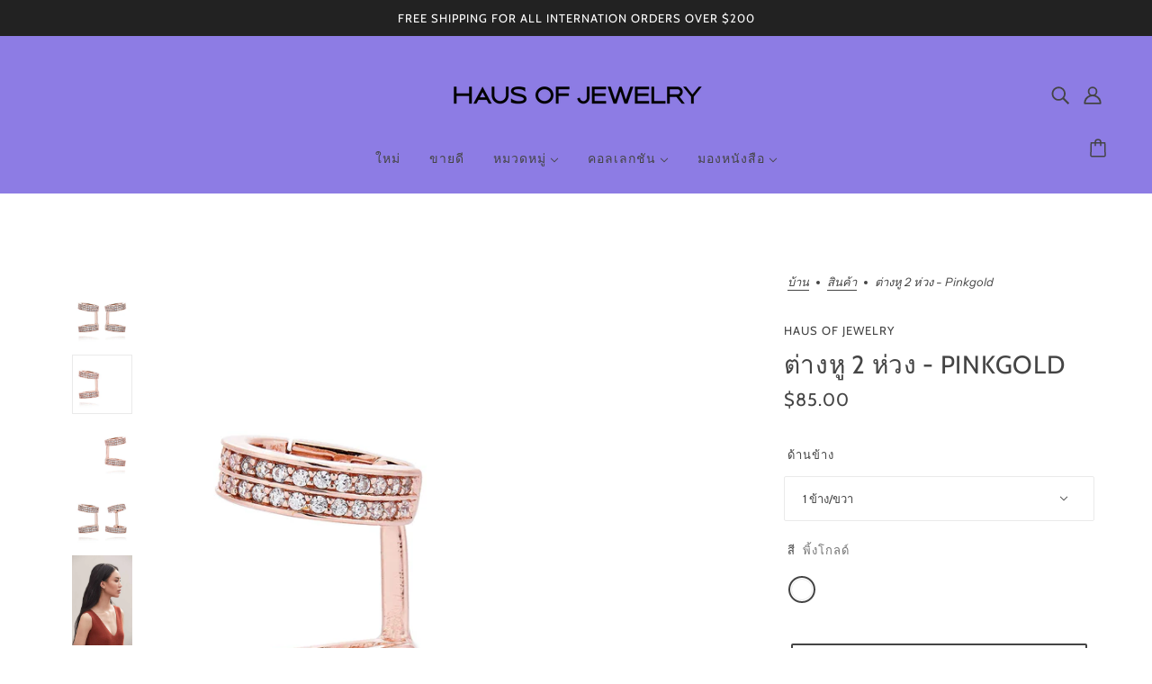

--- FILE ---
content_type: text/html; charset=utf-8
request_url: https://hausofjewelry.com/th/products/exquisite-2-hoop-earrings-pinkgold
body_size: 49521
content:
<!doctype html>
<html class="no-js flexbox-gap" lang="th" dir="ltr">
  <head>
	<!-- Added by AVADA SEO Suite -->
	





<meta name="twitter:image" content="http://hausofjewelry.com/cdn/shop/products/HOJ7_014_resize.jpg?v=1586950654">
    






	<!-- /Added by AVADA SEO Suite -->
    <!-- Blockshop Theme - Version 9.1.1 by Troop Themes - https://troopthemes.com/ -->

    <meta charset="UTF-8">
    <meta http-equiv="X-UA-Compatible" content="IE=edge">
    <meta name="viewport" content="width=device-width, initial-scale=1.0, maximum-scale=5.0"><meta name="description" content="ต่างหู 2 ห่วงใช้ได้กับทั้งชุดประจำวันและโอกาสพิเศษ เนื่องจากเป็นการผสมผสานองค์ประกอบคลาสสิกเข้ากับดีไซน์ที่สวยงามและเรียบง่าย แสดงตัวตนของคุณด้วยผมแสกข้าง ต้องการเจาะหู 1 รูเท่านั้นสำหรับต่างหูแบบห่วง 2 ห่วง คุณอาจค่อยๆ เปิดและปิดช่องเปิดของที่ครอบหูด้านบนเพื่อให้พอดีกับความหนาของใบหูของคุณ วัสดุ เงินสเตอร์ลิง 925 ปราศ"><link rel="preconnect" href="https://cdn.shopify.com">
    <link rel="preconnect" href="https://fonts.shopifycdn.com">
    <link rel="preconnect" href="https://monorail-edge.shopifysvc.com">

    <link rel="preload" href="//hausofjewelry.com/cdn/shop/t/35/assets/theme--critical.css?v=35137424722561380011684493106" as="style">
    <link rel="preload" href="//hausofjewelry.com/cdn/shop/t/35/assets/theme--async.css?v=71118016883714063121685671385" as="style">
    <link rel="preload" href="//hausofjewelry.com/cdn/shop/t/35/assets/lazysizes.min.js?v=153084990365669432281684493105" as="script"><link rel="canonical" href="https://hausofjewelry.com/th/products/exquisite-2-hoop-earrings-pinkgold"><link rel="shortcut icon" href="//hausofjewelry.com/cdn/shop/files/Haus_Of_Jewelry_Favicon.png?v=1685670047&width=32" type="image/png">
      <link rel="apple-touch-icon" href="//hausofjewelry.com/cdn/shop/files/Haus_Of_Jewelry_Favicon.png?v=1685670047&width=180"><title>ต่างหู 2 ห่วง - Pinkgold | Haus of Jewelry</title><meta property="og:type" content="product" />
  <meta property="og:title" content="ต่างหู 2 ห่วง - Pinkgold " /><meta property="og:image" content="http://hausofjewelry.com/cdn/shop/products/HOJ7_014_resize.jpg?v=1586950654&width=1200" />
    <meta property="og:image:secure_url" content="https://hausofjewelry.com/cdn/shop/products/HOJ7_014_resize.jpg?v=1586950654&width=1200" />
    <meta property="og:image:width" content="1000" />
    <meta property="og:image:height" content="1000" /><meta property="og:image" content="http://hausofjewelry.com/cdn/shop/products/2_Hoop_P_Right.jpg?v=1586950656&width=1200" />
    <meta property="og:image:secure_url" content="https://hausofjewelry.com/cdn/shop/products/2_Hoop_P_Right.jpg?v=1586950656&width=1200" />
    <meta property="og:image:width" content="3000" />
    <meta property="og:image:height" content="3000" /><meta property="og:image" content="http://hausofjewelry.com/cdn/shop/products/2_Hoop_P_Left.jpg?v=1586950656&width=1200" />
    <meta property="og:image:secure_url" content="https://hausofjewelry.com/cdn/shop/products/2_Hoop_P_Left.jpg?v=1586950656&width=1200" />
    <meta property="og:image:width" content="3000" />
    <meta property="og:image:height" content="3000" /><meta property="og:price:currency" content="USD" />
  <meta
    property="og:price:amount"
    content="85.00"
  />

  <script type="application/ld+json">
    {
      "@context": "https://schema.org/",
      "@type": "Product",
      "name": "ต่างหู 2 ห่วง - Pinkgold ",
      "image": ["//hausofjewelry.com/cdn/shop/products/HOJ7_014_resize.jpg?v=1586950654&width=1200",
"//hausofjewelry.com/cdn/shop/products/2_Hoop_P_Right.jpg?v=1586950656&width=1200",
"//hausofjewelry.com/cdn/shop/products/2_Hoop_P_Left.jpg?v=1586950656&width=1200"
],
      "description": " ต่างหู 2 ห่วงใช้ได้กับทั้งชุดประจำวันและโอกาสพิเศษ เนื่องจากเป็นการผสมผสานองค์ประกอบค...",
      "sku": "",
      "brand": {
        "@type": "Brand",
        "name": "Haus of Jewelry"
      },"offers": {
        "@type": "Offer",
        "url": "/th/products/exquisite-2-hoop-earrings-pinkgold",
        "priceCurrency": "USD",
        "price": "85.00",
        "availability": "https://schema.org/InStock"
      }
    }
  </script><meta property="og:url" content="https://hausofjewelry.com/th/products/exquisite-2-hoop-earrings-pinkgold" />
<meta property="og:site_name" content="Haus of Jewelry" />
<meta property="og:description" content="ต่างหู 2 ห่วงใช้ได้กับทั้งชุดประจำวันและโอกาสพิเศษ เนื่องจากเป็นการผสมผสานองค์ประกอบคลาสสิกเข้ากับดีไซน์ที่สวยงามและเรียบง่าย แสดงตัวตนของคุณด้วยผมแสกข้าง ต้องการเจาะหู 1 รูเท่านั้นสำหรับต่างหูแบบห่วง 2 ห่วง คุณอาจค่อยๆ เปิดและปิดช่องเปิดของที่ครอบหูด้านบนเพื่อให้พอดีกับความหนาของใบหูของคุณ วัสดุ เงินสเตอร์ลิง 925 ปราศ" /><meta name="twitter:card" content="summary" />
<meta name="twitter:description" content="ต่างหู 2 ห่วงใช้ได้กับทั้งชุดประจำวันและโอกาสพิเศษ เนื่องจากเป็นการผสมผสานองค์ประกอบคลาสสิกเข้ากับดีไซน์ที่สวยงามและเรียบง่าย แสดงตัวตนของคุณด้วยผมแสกข้าง ต้องการเจาะหู 1 รูเท่านั้นสำหรับต่างหูแบบห่วง 2 ห่วง คุณอาจค่อยๆ เปิดและปิดช่องเปิดของที่ครอบหูด้านบนเพื่อให้พอดีกับความหนาของใบหูของคุณ วัสดุ เงินสเตอร์ลิง 925 ปราศ" /><meta name="twitter:title" content="ต่างหู 2 ห่วง - Pinkgold " /><meta
      name="twitter:image"
      content="https://hausofjewelry.com/cdn/shop/products/HOJ7_014_resize.jpg?v=1586950654&width=480"
    /><style>@font-face {
  font-family: Cabin;
  font-weight: 400;
  font-style: normal;
  font-display: swap;
  src: url("//hausofjewelry.com/cdn/fonts/cabin/cabin_n4.cefc6494a78f87584a6f312fea532919154f66fe.woff2") format("woff2"),
       url("//hausofjewelry.com/cdn/fonts/cabin/cabin_n4.8c16611b00f59d27f4b27ce4328dfe514ce77517.woff") format("woff");
}
@font-face {
  font-family: Cabin;
  font-weight: 400;
  font-style: normal;
  font-display: swap;
  src: url("//hausofjewelry.com/cdn/fonts/cabin/cabin_n4.cefc6494a78f87584a6f312fea532919154f66fe.woff2") format("woff2"),
       url("//hausofjewelry.com/cdn/fonts/cabin/cabin_n4.8c16611b00f59d27f4b27ce4328dfe514ce77517.woff") format("woff");
}
@font-face {
  font-family: Cabin;
  font-weight: 400;
  font-style: normal;
  font-display: swap;
  src: url("//hausofjewelry.com/cdn/fonts/cabin/cabin_n4.cefc6494a78f87584a6f312fea532919154f66fe.woff2") format("woff2"),
       url("//hausofjewelry.com/cdn/fonts/cabin/cabin_n4.8c16611b00f59d27f4b27ce4328dfe514ce77517.woff") format("woff");
}
@font-face {
  font-family: Cabin;
  font-weight: 700;
  font-style: normal;
  font-display: swap;
  src: url("//hausofjewelry.com/cdn/fonts/cabin/cabin_n7.255204a342bfdbc9ae2017bd4e6a90f8dbb2f561.woff2") format("woff2"),
       url("//hausofjewelry.com/cdn/fonts/cabin/cabin_n7.e2afa22a0d0f4b64da3569c990897429d40ff5c0.woff") format("woff");
}
@font-face {
  font-family: "Instrument Sans";
  font-weight: 400;
  font-style: normal;
  font-display: swap;
  src: url("//hausofjewelry.com/cdn/fonts/instrument_sans/instrumentsans_n4.db86542ae5e1596dbdb28c279ae6c2086c4c5bfa.woff2") format("woff2"),
       url("//hausofjewelry.com/cdn/fonts/instrument_sans/instrumentsans_n4.510f1b081e58d08c30978f465518799851ef6d8b.woff") format("woff");
}
@font-face {
  font-family: "Instrument Sans";
  font-weight: 700;
  font-style: normal;
  font-display: swap;
  src: url("//hausofjewelry.com/cdn/fonts/instrument_sans/instrumentsans_n7.e4ad9032e203f9a0977786c356573ced65a7419a.woff2") format("woff2"),
       url("//hausofjewelry.com/cdn/fonts/instrument_sans/instrumentsans_n7.b9e40f166fb7639074ba34738101a9d2990bb41a.woff") format("woff");
}
@font-face {
  font-family: "Instrument Sans";
  font-weight: 400;
  font-style: italic;
  font-display: swap;
  src: url("//hausofjewelry.com/cdn/fonts/instrument_sans/instrumentsans_i4.028d3c3cd8d085648c808ceb20cd2fd1eb3560e5.woff2") format("woff2"),
       url("//hausofjewelry.com/cdn/fonts/instrument_sans/instrumentsans_i4.7e90d82df8dee29a99237cd19cc529d2206706a2.woff") format("woff");
}
@font-face {
  font-family: "Instrument Sans";
  font-weight: 700;
  font-style: italic;
  font-display: swap;
  src: url("//hausofjewelry.com/cdn/fonts/instrument_sans/instrumentsans_i7.d6063bb5d8f9cbf96eace9e8801697c54f363c6a.woff2") format("woff2"),
       url("//hausofjewelry.com/cdn/fonts/instrument_sans/instrumentsans_i7.ce33afe63f8198a3ac4261b826b560103542cd36.woff") format("woff");
}
</style><style>
  :root {
    --font--featured-heading--size: 38px;
    --font--section-heading--size: 28px;
    --font--block-heading--size: 20px;
    --font--heading--uppercase: uppercase;
    --font--paragraph--size: 16px;

    --font--heading--family: Cabin, sans-serif;
    --font--heading--weight: 400;
    --font--heading--normal-weight: 400;
    --font--heading--style: normal;

    --font--accent--family: Cabin, sans-serif;
    --font--accent--weight: 400;
    --font--accent--style: normal;
    --font--accent--size: 13px;

    --font--paragraph--family: "Instrument Sans", sans-serif;
    --font--paragraph--weight: 400;
    --font--paragraph--style: normal;
    --font--bolder-paragraph--weight: 700;
  }
</style><style>
  :root {
    --color--accent-1: #8d7ce4;
    --color--accent-2: #6953d7;
    --bg-color--light: #f7f7f7;
    --bg-color--dark: #222222;
    --bdr-color--badge: rgba(68, 68, 68, 0.07);
    --bg-color--body: #ffffff;
    --color--body: #444444;
    --color--body--light: #747474;
    --color--alternative: #ffffff;
    --color--button: #ffffff;
    --bdr-color--button: #ffffff;
    --bg-color--button: #444444;
    --bg-color--button--hover: #444444;

    /* shop pay */
    --payment-terms-background-color: #ffffff;

    --bdr-color--general: #eaeaea;
    --bg-color--textbox: #fff;
    --bg-color--panel: #f7f7f7;
    --color--border-disabled: #d2d2d2;
    --color--button-disabled: #b9b9b9;
    --color--success: #4caf50;
    --color--fail: #d32f2f;
    --color--stars: black;

    /* js helpers */
    --sticky-offset: 0px;
  }
</style><style></style><script>
  var theme = theme || {};
  theme.libraries = theme.libraries || {};
  theme.local_storage = theme.local_storage || {};
  theme.popup = theme.popup || {};
  theme.settings = theme.settings || {};
  theme.scripts = theme.scripts || {};
  theme.styles = theme.styles || {};
  theme.swatches = theme.swatches || {};
  theme.translations = theme.translations || {};
  theme.urls = theme.urls || {};

  theme.libraries.masonry = '//hausofjewelry.com/cdn/shop/t/35/assets/masonry.min.js?v=153413113355937702121684493105';
  theme.libraries.swipe = '//hausofjewelry.com/cdn/shop/t/35/assets/swipe-listener.min.js?v=123039615894270182531684493106';
  theme.libraries.plyr = 'https://cdn.shopify.com/shopifycloud/plyr/v2.0/shopify-plyr';
  theme.libraries.vimeo = 'https://player.vimeo.com/api/player.js';
  theme.libraries.youtube = 'https://www.youtube.com/iframe_api';

  theme.local_storage.collection_layout = 'blockshop_collection_layout';
  theme.local_storage.popup = 'blockshop_popup';
  theme.local_storage.recent_products = 'blockshop_recently_viewed';
  theme.local_storage.search_layout = 'blockshop_search_layout';

  theme.popup.enabled = false;
  theme.popup.test_mode = false;
  theme.popup.newsletter_enabled = true;
  theme.popup.social_icons_enabled = true;
  theme.popup.show_image_enabled = '' > 0 ? true : false;
  theme.popup.image_link = '';
  theme.popup.seconds_until = 3;
  theme.popup.page_content = '';
  theme.popup.days_until = '7';

  

  theme.settings.cart_type = 'drawer';
  theme.settings.money_format = "\u003cspan class=money\u003e${{amount}}\u003c\/span\u003e";

  theme.translations.add_to_cart = 'หยิบใส่ตะกร้า';
  theme.translations.out_of_stock = 'สินค้าหมด';
  theme.translations.unavailable = 'ไม่พร้อมใช้งาน';
  theme.translations.low_in_stock = {
    one: 'เหลือเพียง 1 รายการ',
    other: 'เหลือเพียง 2 รายการ'
  };

  theme.urls.all_products_collection = '/th/collections/all';
  theme.urls.cart = '/th/cart';
  theme.urls.cart_add = '/th/cart/add';
  theme.urls.cart_change = '/th/cart/change';
  theme.urls.cart_update = '/th/cart/update';
  theme.urls.product_recommendations = '/th/recommendations/products';
  theme.urls.predictive_search = '/th/search/suggest';
  theme.urls.search = '/th/search';

  
    theme.urls.root = '/th';
  

          theme.swatches['yellow-green-9acd32'] = 'yellow green #9acd32';
        

          theme.swatches['red-rgb139-0-0'] = 'Red rgb(139,0,0)';
        

          theme.swatches['orange'] = 'orange.PNG';
        

          theme.swatches['stealth-grey'] = '//hausofjewelry.com/cdn/shop/files/stealth-grey_100x.jpg?1727';
        

          theme.swatches['whitegold'] = '#E9E9E9';
        

          theme.swatches['14k-gold'] = '#D4AF37';
        

          theme.swatches['pinkgold-pre-order'] = '#F4C596';
        

          theme.swatches['pinkgold'] = '#F4C596';
        

          theme.swatches['black-pre-order'] = '#666666';
        

          theme.swatches['whitegold-plated'] = '#E5E5E5';
        

          theme.swatches['14k-gold-plated'] = '#E6C885';
        

          theme.swatches['gold-plated'] = '#E6C885';
        

          theme.swatches['14k-gold-pre-order'] = '#E6C885';
        

          theme.swatches['black-plated-pre-order'] = '#9C9C9C';
        

          theme.swatches['pinkgold-plated-pre-order'] = '#FAD9BE';
        

          theme.swatches['blush'] = '#D8A88C';
        

          theme.swatches['lavender'] = '#E2E5E6';
        

          theme.swatches['brushed-brass'] = '#D5C580';
        

          theme.swatches['spruce-green'] = '#667866';
        
// LazySizes
  window.lazySizesConfig = window.lazySizesConfig || {};
  window.lazySizesConfig.expand = 1200;
  window.lazySizesConfig.loadMode = 3;
  window.lazySizesConfig.ricTimeout = 50;
</script>

<script>
  String.prototype.handleize = function () {
    return this.toLowerCase().replace(/[^a-z0-9]+/g, '-').replace(/-+/g, '-').replace(/^-|-$/g, '');
  };

  // Element extended methods
  Element.prototype.trigger = window.trigger = function(event, data = null) {
    const event_obj = data == null ? new Event(event) : new CustomEvent(event, { detail: data });
    this.dispatchEvent(event_obj);
  };

  Element.prototype.on = window.on = function(events, callback, options) {
    // save the namespaces on the element itself
    if (!this.namespaces) this.namespaces = {};

    events.split(' ').forEach(event => {
      this.namespaces[event] = callback;
      this.addEventListener(event.split('.')[0], callback, options);
    });
    return this;
  };

  Element.prototype.off = window.off = function(events) {
    if (!this.namespaces) return;

    events.split(' ').forEach(event => {
      this.removeEventListener(event.split('.')[0], this.namespaces[event]);
      delete this.namespaces[event];
    });
    return this;
  };

  Element.prototype.index = function() {
    return [...this.parentNode.children].indexOf(this);
  };

  Element.prototype.offset = function() {
    const rect = this.getBoundingClientRect();

    return {
      top: rect.top + window.pageYOffset,
      left: rect.left + window.pageXOffset
    };
  };

  Element.prototype.setStyles = function(styles = {}) {
    for (const property in styles) this.style[property] = styles[property];
    return this;
  }

  Element.prototype.remove = function() {
    return this.parentNode.removeChild(this);
  };

  // NodeList & Array extended methods
  NodeList.prototype.on = Array.prototype.on = function(events, callback, options) {
    this.forEach(element => {
      // save the namespaces on the element itself
      if (!element.namespaces) element.namespaces = {};

      events.split(' ').forEach(event => {
        element.namespaces[event] = callback;
        element.addEventListener(event.split('.')[0], callback, options);
      });
    });
  };

  NodeList.prototype.off = Array.prototype.off = function(events) {
    this.forEach(element => {
      if (!element.namespaces) return;

      events.split(' ').forEach(event => {
        element.removeEventListener(event.split('.')[0], element.namespaces[event]);
        delete element.namespaces[event];
      });
    });
  };

  NodeList.prototype.not = Array.prototype.not = function(arr_like_obj) {
    // this always returns an Array
    const new_array_of_elements = [];
    if (arr_like_obj instanceof HTMLElement) arr_like_obj = [arr_like_obj];

    this.forEach(element => {
      if (![...arr_like_obj].includes(element)) new_array_of_elements.push(element);
    });

    return new_array_of_elements;
  };

  // this global method is necessary for the youtube API, we can't use our own callback in this case
  // https://developers.google.com/youtube/iframe_api_reference#Requirements
  function onYouTubeIframeAPIReady() {
    window.trigger('theme:youtube:apiReady');
  }

  // Utility methods
  theme.utils = new class Utilities {
    constructor() {
      this.isTouchDevice = window.matchMedia('(pointer: coarse)').matches;this.updateRecentProducts('exquisite-2-hoop-earrings-pinkgold');}

    formatMoney(raw_amount) {
      const num_decimals = theme.settings.money_format.includes('no_decimals') ? 0 : 2;
      const locale = theme.settings.money_format.includes('comma') ? 'de-DE' : 'en-US';

      const formatter = Intl.NumberFormat(locale, {
        minimumFractionDigits: num_decimals,
        maximumFractionDigits: num_decimals
      });

      const formatted_amount = formatter.format(raw_amount / 100);
      
      return theme.settings.money_format.replace(/\{\{\s*(\w+)\s*\}\}/, formatted_amount);
    }

    getHiddenDimensions(element, strip_components = []) {
      const cloned_el = this.parseHtml(element.outerHTML, null, strip_components);
      cloned_el.setStyles({
        display: 'block',
        position: 'absolute',
        padding: element.style.padding,
        visibility: 'hidden',
      })

      element.parentNode ? element.parentNode.appendChild(cloned_el) : document.body.appendChild(cloned_el);
      const { offsetHeight: height, offsetWidth: width } = cloned_el;
      cloned_el.remove();
      return { height, width };
    }

    imagesLoaded(containers, callback, force_load) { // containers can be an element or array of elements
      if (containers instanceof HTMLElement) containers = [containers];

      let images = [], loaded_images = [];
      containers.forEach(container => {
        images = [...images, ...container.querySelectorAll('img, .placeholder--root svg')]
      });

      if (!images.length) {
        callback();
        return;
      }

      const loadImage = image => {
        loaded_images.push(image);
        loaded_images.length === images.length && callback();
      };

      images.forEach(image =>
        image.classList.contains('lazyloaded')
          ? loadImage(image) : image.on('lazyloaded', () => loadImage(image))
      );

      if (force_load) {
        const forceLoad = () => images.forEach(image => window.lazySizes.loader.unveil(image));
        const lazysizes = document.head.querySelector('script[src*="/assets/lazysizes.min.js"]');
        lazysizes.loaded
          ? forceLoad() : window.on('theme:lazySizes:loaded', () => forceLoad());
      }
    }

    libraryLoader(name, url, callback) {
      if (theme.scripts[name] === undefined) {
        theme.scripts[name] = 'requested';
        const script = document.createElement('script');
        script.src = url;
        script.onload = () => {
          theme.scripts[name] = 'loaded';
          callback && callback();
          window.trigger(`theme:${name}:loaded`);
        };
        document.body ? document.body.appendChild(script) : document.head.appendChild(script);
      } else if (callback && theme.scripts[name] === 'requested') {
        window.on(`theme:${name}:loaded`, callback);
      } else if (callback && theme.scripts[name] === 'loaded') callback();
    }

    parseHtml(html_string, selector, strip_components = []) {
      strip_components.forEach(component => { // remove web components so they don't init
        const regex = new RegExp(component, 'g');
        html_string = html_string.replace(regex, 'div')
      });

      const container = document.createElement('div');
      container.innerHTML = html_string;
      return selector ? container.querySelector(selector) : container.querySelector(':scope > *');
    }

    setSwatchColors(inputs = false) {
      if (!inputs) return

      inputs.forEach(input => {
        const swatch = input.nextElementSibling;
        const swatch_color = input.value.handleize();

        if (theme.swatches[swatch_color] === undefined) {
          swatch.style['background-color'] = swatch_color;
        } else if (theme.swatches[swatch_color].indexOf('cdn.shopify.com') > -1) {
          swatch.style['background-image'] = `url(${theme.swatches[swatch_color]})`;
        } else {
          swatch.style['background-color'] = theme.swatches[swatch_color];
        }
      });
    }

    stylesheetLoader(name, url, callback) {
      if (theme.styles[name] === undefined) {
        theme.styles[name] = 'requested';
        const stylesheet = document.createElement('link');
        stylesheet.rel = 'stylesheet';
        stylesheet.href = url;
        stylesheet.onload = () => {
          theme.styles[name] = 'loaded';
          callback && callback();
          window.trigger(`theme:${name}Styles:loaded`);
        }
        document.body ? document.body.appendChild(stylesheet) : document.head.appendChild(stylesheet);
      } else if (callback && theme.styles[name] === 'requested') {
        window.on(`theme:${name}Styles:loaded`, callback);
      } else if (callback && theme.styles[name] === 'loaded') callback();
    }

    getAvailableQuantity(product_id, { id, management, policy, quantity }, requested_quantity) {
      // if inventory isn't tracked we can add items indefinitely
      if (management !== 'shopify' || policy === 'continue') return true;

      const cart_quantity = theme.cart.basket[id] ? theme.cart.basket[id] : 0;
      let quantity_remaining = parseInt(quantity) - cart_quantity;

      if (quantity_remaining <= 0) {
        quantity_remaining = 0;
        window.trigger(`theme:product:${product_id}:updateQuantity`, 1);
      } else if (requested_quantity > quantity_remaining) {
        window.trigger(`theme:product:${product_id}:updateQuantity`, quantity_remaining);
      } else return requested_quantity;

      window.trigger('theme:feedbackBar:quantity', quantity_remaining);
      return false;
    }

    updateRecentProducts(handle) {
      const current_product_arr = [handle];
      const previous_product_str = localStorage.getItem(theme.local_storage.recent_products);
      const max_num_recents_stored = 4;
      let previous_product_arr, current_product_str, newly_visited_product = false;

      // first check if we have existing data or not
      if (previous_product_str) {
        previous_product_arr = JSON.parse(previous_product_str);

        if (previous_product_arr.indexOf(handle) === -1) newly_visited_product = true;
      } else {
        // localStorage accepts strings only, so we'll convert to string and set
        current_product_str = JSON.stringify(current_product_arr);
        localStorage.setItem(theme.local_storage.recent_products, current_product_str);
      }
      if (newly_visited_product) {
        if (previous_product_arr.length === max_num_recents_stored)
          previous_product_arr = previous_product_arr.slice(1);

        current_product_str = JSON.stringify(previous_product_arr.concat(current_product_arr));
        localStorage.setItem(theme.local_storage.recent_products, current_product_str);
      }
    }
  }
</script>
<script type="module">
  import "//hausofjewelry.com/cdn/shop/t/35/assets/a11y.js?v=87024520441207146071684493104";
  import "//hausofjewelry.com/cdn/shop/t/35/assets/media-queries.js?v=71639634187374033171684493105";
  import "//hausofjewelry.com/cdn/shop/t/35/assets/radios.js?v=95698407015915903831684493106";
  import "//hausofjewelry.com/cdn/shop/t/35/assets/transition.js?v=37854290330505103871684493107";
  import "//hausofjewelry.com/cdn/shop/t/35/assets/general.js?v=59955297718068211381684493105";
  import "//hausofjewelry.com/cdn/shop/t/35/assets/tab-order.js?v=32202179289059533031684493106";
  import "//hausofjewelry.com/cdn/shop/t/35/assets/collapsible-row.js?v=110856763589962202001684493105";
  import "//hausofjewelry.com/cdn/shop/t/35/assets/disclosure.js?v=120058172797747127321684493105";import "//hausofjewelry.com/cdn/shop/t/35/assets/y-menu.js?v=105207714253058857401684493107";
    import "//hausofjewelry.com/cdn/shop/t/35/assets/drawer.js?v=114553732616675757941684493105";
    import "//hausofjewelry.com/cdn/shop/t/35/assets/cart.js?v=176791890645568373051684493105";import "//hausofjewelry.com/cdn/shop/t/35/assets/quick-add.js?v=9194242142370013171684493106";
      import "//hausofjewelry.com/cdn/shop/t/35/assets/product-quantity.js?v=110298665540820991921684493106";
      import "//hausofjewelry.com/cdn/shop/t/35/assets/product-buy-buttons.js?v=151977144357733575631684493106";import "//hausofjewelry.com/cdn/shop/t/35/assets/x-menu.js?v=66660112686144395101684493107";import "//hausofjewelry.com/cdn/shop/t/35/assets/product-hover-image.js?v=70675701647970276621684493106";import "//hausofjewelry.com/cdn/shop/t/35/assets/product-media--variants.js?v=119628969142671066791684493106";
    import "//hausofjewelry.com/cdn/shop/t/35/assets/product-price.js?v=158189426169192202801684493106";
    import "//hausofjewelry.com/cdn/shop/t/35/assets/product-options.js?v=136768145707927393611684493106";</script><script
      src="//hausofjewelry.com/cdn/shop/t/35/assets/lazysizes.min.js?v=153084990365669432281684493105"
      async="async"
      onload="this.loaded=true;window.trigger('theme:lazySizes:loaded');"
    ></script><link href="//hausofjewelry.com/cdn/shop/t/35/assets/theme--critical.css?v=35137424722561380011684493106" rel="stylesheet" media="all">
    <link
      href="//hausofjewelry.com/cdn/shop/t/35/assets/theme--async.css?v=71118016883714063121685671385"
      rel="stylesheet"
      media="print"
      onload="this.media='all'"
    >

    <noscript>
      <style>
        .layout--template > *,
        .layout--footer-group > *,
        .popup-modal-close,
        .modal--root,
        .modal--window {
          opacity: 1;
        }
      </style>
      <link href="//hausofjewelry.com/cdn/shop/t/35/assets/theme--async.css?v=71118016883714063121685671385" rel="stylesheet">
    </noscript>

    <script>window.performance && window.performance.mark && window.performance.mark('shopify.content_for_header.start');</script><meta name="google-site-verification" content="yaUiogK_P1aorAU3hMGmXo46DZMl4Ku6B0bcCyh2PpE">
<meta id="shopify-digital-wallet" name="shopify-digital-wallet" content="/1919136/digital_wallets/dialog">
<link rel="alternate" hreflang="x-default" href="https://hausofjewelry.com/products/exquisite-2-hoop-earrings-pinkgold">
<link rel="alternate" hreflang="en" href="https://hausofjewelry.com/products/exquisite-2-hoop-earrings-pinkgold">
<link rel="alternate" hreflang="th" href="https://hausofjewelry.com/th/products/exquisite-2-hoop-earrings-pinkgold">
<link rel="alternate" type="application/json+oembed" href="https://hausofjewelry.com/th/products/exquisite-2-hoop-earrings-pinkgold.oembed">
<script async="async" src="/checkouts/internal/preloads.js?locale=th-US"></script>
<script id="shopify-features" type="application/json">{"accessToken":"0a7516e42c487c5534016a2ca9d391ff","betas":["rich-media-storefront-analytics"],"domain":"hausofjewelry.com","predictiveSearch":true,"shopId":1919136,"locale":"th"}</script>
<script>var Shopify = Shopify || {};
Shopify.shop = "haus-of-jewelry.myshopify.com";
Shopify.locale = "th";
Shopify.currency = {"active":"USD","rate":"1.0"};
Shopify.country = "US";
Shopify.theme = {"name":"Blockshop (Bridgeight V9)","id":122650001474,"schema_name":"Blockshop","schema_version":"9.1.1","theme_store_id":606,"role":"main"};
Shopify.theme.handle = "null";
Shopify.theme.style = {"id":null,"handle":null};
Shopify.cdnHost = "hausofjewelry.com/cdn";
Shopify.routes = Shopify.routes || {};
Shopify.routes.root = "/th/";</script>
<script type="module">!function(o){(o.Shopify=o.Shopify||{}).modules=!0}(window);</script>
<script>!function(o){function n(){var o=[];function n(){o.push(Array.prototype.slice.apply(arguments))}return n.q=o,n}var t=o.Shopify=o.Shopify||{};t.loadFeatures=n(),t.autoloadFeatures=n()}(window);</script>
<script id="shop-js-analytics" type="application/json">{"pageType":"product"}</script>
<script defer="defer" async type="module" src="//hausofjewelry.com/cdn/shopifycloud/shop-js/modules/v2/client.init-shop-cart-sync_RySxVoHt.th.esm.js"></script>
<script defer="defer" async type="module" src="//hausofjewelry.com/cdn/shopifycloud/shop-js/modules/v2/chunk.common_yoUcQoYj.esm.js"></script>
<script type="module">
  await import("//hausofjewelry.com/cdn/shopifycloud/shop-js/modules/v2/client.init-shop-cart-sync_RySxVoHt.th.esm.js");
await import("//hausofjewelry.com/cdn/shopifycloud/shop-js/modules/v2/chunk.common_yoUcQoYj.esm.js");

  window.Shopify.SignInWithShop?.initShopCartSync?.({"fedCMEnabled":true,"windoidEnabled":true});

</script>
<script>(function() {
  var isLoaded = false;
  function asyncLoad() {
    if (isLoaded) return;
    isLoaded = true;
    var urls = ["https:\/\/cdn.nfcube.com\/instafeed-8604284c1f78f7cbd325d70b0b4cd074.js?shop=haus-of-jewelry.myshopify.com","https:\/\/seo.apps.avada.io\/scripttag\/avada-seo-installed.js?shop=haus-of-jewelry.myshopify.com","https:\/\/static.shareasale.com\/json\/shopify\/shareasale-tracking.js?sasmid=145824\u0026ssmtid=62873\u0026scid=undefined\u0026xtm=undefined\u0026xtv=undefined\u0026cd=undefined\u0026shop=haus-of-jewelry.myshopify.com"];
    for (var i = 0; i < urls.length; i++) {
      var s = document.createElement('script');
      s.type = 'text/javascript';
      s.async = true;
      s.src = urls[i];
      var x = document.getElementsByTagName('script')[0];
      x.parentNode.insertBefore(s, x);
    }
  };
  if(window.attachEvent) {
    window.attachEvent('onload', asyncLoad);
  } else {
    window.addEventListener('load', asyncLoad, false);
  }
})();</script>
<script id="__st">var __st={"a":1919136,"offset":25200,"reqid":"b48ff74f-ad9b-41de-89e2-e8a19735e410-1768643511","pageurl":"hausofjewelry.com\/th\/products\/exquisite-2-hoop-earrings-pinkgold","u":"225b4cc6edf5","p":"product","rtyp":"product","rid":6318892677};</script>
<script>window.ShopifyPaypalV4VisibilityTracking = true;</script>
<script id="captcha-bootstrap">!function(){'use strict';const t='contact',e='account',n='new_comment',o=[[t,t],['blogs',n],['comments',n],[t,'customer']],c=[[e,'customer_login'],[e,'guest_login'],[e,'recover_customer_password'],[e,'create_customer']],r=t=>t.map((([t,e])=>`form[action*='/${t}']:not([data-nocaptcha='true']) input[name='form_type'][value='${e}']`)).join(','),a=t=>()=>t?[...document.querySelectorAll(t)].map((t=>t.form)):[];function s(){const t=[...o],e=r(t);return a(e)}const i='password',u='form_key',d=['recaptcha-v3-token','g-recaptcha-response','h-captcha-response',i],f=()=>{try{return window.sessionStorage}catch{return}},m='__shopify_v',_=t=>t.elements[u];function p(t,e,n=!1){try{const o=window.sessionStorage,c=JSON.parse(o.getItem(e)),{data:r}=function(t){const{data:e,action:n}=t;return t[m]||n?{data:e,action:n}:{data:t,action:n}}(c);for(const[e,n]of Object.entries(r))t.elements[e]&&(t.elements[e].value=n);n&&o.removeItem(e)}catch(o){console.error('form repopulation failed',{error:o})}}const l='form_type',E='cptcha';function T(t){t.dataset[E]=!0}const w=window,h=w.document,L='Shopify',v='ce_forms',y='captcha';let A=!1;((t,e)=>{const n=(g='f06e6c50-85a8-45c8-87d0-21a2b65856fe',I='https://cdn.shopify.com/shopifycloud/storefront-forms-hcaptcha/ce_storefront_forms_captcha_hcaptcha.v1.5.2.iife.js',D={infoText:'ป้องกันโดย hCaptcha',privacyText:'ความเป็นส่วนตัว',termsText:'ข้อกำหนด'},(t,e,n)=>{const o=w[L][v],c=o.bindForm;if(c)return c(t,g,e,D).then(n);var r;o.q.push([[t,g,e,D],n]),r=I,A||(h.body.append(Object.assign(h.createElement('script'),{id:'captcha-provider',async:!0,src:r})),A=!0)});var g,I,D;w[L]=w[L]||{},w[L][v]=w[L][v]||{},w[L][v].q=[],w[L][y]=w[L][y]||{},w[L][y].protect=function(t,e){n(t,void 0,e),T(t)},Object.freeze(w[L][y]),function(t,e,n,w,h,L){const[v,y,A,g]=function(t,e,n){const i=e?o:[],u=t?c:[],d=[...i,...u],f=r(d),m=r(i),_=r(d.filter((([t,e])=>n.includes(e))));return[a(f),a(m),a(_),s()]}(w,h,L),I=t=>{const e=t.target;return e instanceof HTMLFormElement?e:e&&e.form},D=t=>v().includes(t);t.addEventListener('submit',(t=>{const e=I(t);if(!e)return;const n=D(e)&&!e.dataset.hcaptchaBound&&!e.dataset.recaptchaBound,o=_(e),c=g().includes(e)&&(!o||!o.value);(n||c)&&t.preventDefault(),c&&!n&&(function(t){try{if(!f())return;!function(t){const e=f();if(!e)return;const n=_(t);if(!n)return;const o=n.value;o&&e.removeItem(o)}(t);const e=Array.from(Array(32),(()=>Math.random().toString(36)[2])).join('');!function(t,e){_(t)||t.append(Object.assign(document.createElement('input'),{type:'hidden',name:u})),t.elements[u].value=e}(t,e),function(t,e){const n=f();if(!n)return;const o=[...t.querySelectorAll(`input[type='${i}']`)].map((({name:t})=>t)),c=[...d,...o],r={};for(const[a,s]of new FormData(t).entries())c.includes(a)||(r[a]=s);n.setItem(e,JSON.stringify({[m]:1,action:t.action,data:r}))}(t,e)}catch(e){console.error('failed to persist form',e)}}(e),e.submit())}));const S=(t,e)=>{t&&!t.dataset[E]&&(n(t,e.some((e=>e===t))),T(t))};for(const o of['focusin','change'])t.addEventListener(o,(t=>{const e=I(t);D(e)&&S(e,y())}));const B=e.get('form_key'),M=e.get(l),P=B&&M;t.addEventListener('DOMContentLoaded',(()=>{const t=y();if(P)for(const e of t)e.elements[l].value===M&&p(e,B);[...new Set([...A(),...v().filter((t=>'true'===t.dataset.shopifyCaptcha))])].forEach((e=>S(e,t)))}))}(h,new URLSearchParams(w.location.search),n,t,e,['guest_login'])})(!0,!0)}();</script>
<script integrity="sha256-4kQ18oKyAcykRKYeNunJcIwy7WH5gtpwJnB7kiuLZ1E=" data-source-attribution="shopify.loadfeatures" defer="defer" src="//hausofjewelry.com/cdn/shopifycloud/storefront/assets/storefront/load_feature-a0a9edcb.js" crossorigin="anonymous"></script>
<script data-source-attribution="shopify.dynamic_checkout.dynamic.init">var Shopify=Shopify||{};Shopify.PaymentButton=Shopify.PaymentButton||{isStorefrontPortableWallets:!0,init:function(){window.Shopify.PaymentButton.init=function(){};var t=document.createElement("script");t.src="https://hausofjewelry.com/cdn/shopifycloud/portable-wallets/latest/portable-wallets.th.js",t.type="module",document.head.appendChild(t)}};
</script>
<script data-source-attribution="shopify.dynamic_checkout.buyer_consent">
  function portableWalletsHideBuyerConsent(e){var t=document.getElementById("shopify-buyer-consent"),n=document.getElementById("shopify-subscription-policy-button");t&&n&&(t.classList.add("hidden"),t.setAttribute("aria-hidden","true"),n.removeEventListener("click",e))}function portableWalletsShowBuyerConsent(e){var t=document.getElementById("shopify-buyer-consent"),n=document.getElementById("shopify-subscription-policy-button");t&&n&&(t.classList.remove("hidden"),t.removeAttribute("aria-hidden"),n.addEventListener("click",e))}window.Shopify?.PaymentButton&&(window.Shopify.PaymentButton.hideBuyerConsent=portableWalletsHideBuyerConsent,window.Shopify.PaymentButton.showBuyerConsent=portableWalletsShowBuyerConsent);
</script>
<script>
  function portableWalletsCleanup(e){e&&e.src&&console.error("Failed to load portable wallets script "+e.src);var t=document.querySelectorAll("shopify-accelerated-checkout .shopify-payment-button__skeleton, shopify-accelerated-checkout-cart .wallet-cart-button__skeleton"),e=document.getElementById("shopify-buyer-consent");for(let e=0;e<t.length;e++)t[e].remove();e&&e.remove()}function portableWalletsNotLoadedAsModule(e){e instanceof ErrorEvent&&"string"==typeof e.message&&e.message.includes("import.meta")&&"string"==typeof e.filename&&e.filename.includes("portable-wallets")&&(window.removeEventListener("error",portableWalletsNotLoadedAsModule),window.Shopify.PaymentButton.failedToLoad=e,"loading"===document.readyState?document.addEventListener("DOMContentLoaded",window.Shopify.PaymentButton.init):window.Shopify.PaymentButton.init())}window.addEventListener("error",portableWalletsNotLoadedAsModule);
</script>

<script type="module" src="https://hausofjewelry.com/cdn/shopifycloud/portable-wallets/latest/portable-wallets.th.js" onError="portableWalletsCleanup(this)" crossorigin="anonymous"></script>
<script nomodule>
  document.addEventListener("DOMContentLoaded", portableWalletsCleanup);
</script>

<script id='scb4127' type='text/javascript' async='' src='https://hausofjewelry.com/cdn/shopifycloud/privacy-banner/storefront-banner.js'></script><link id="shopify-accelerated-checkout-styles" rel="stylesheet" media="screen" href="https://hausofjewelry.com/cdn/shopifycloud/portable-wallets/latest/accelerated-checkout-backwards-compat.css" crossorigin="anonymous">
<style id="shopify-accelerated-checkout-cart">
        #shopify-buyer-consent {
  margin-top: 1em;
  display: inline-block;
  width: 100%;
}

#shopify-buyer-consent.hidden {
  display: none;
}

#shopify-subscription-policy-button {
  background: none;
  border: none;
  padding: 0;
  text-decoration: underline;
  font-size: inherit;
  cursor: pointer;
}

#shopify-subscription-policy-button::before {
  box-shadow: none;
}

      </style>

<script>window.performance && window.performance.mark && window.performance.mark('shopify.content_for_header.end');</script>
  <!-- BEGIN app block: shopify://apps/beast-currency-converter/blocks/doubly/267afa86-a419-4d5b-a61b-556038e7294d -->


	<script>
		var DoublyGlobalCurrency, catchXHR = true, bccAppVersion = 1;
       	var DoublyGlobal = {
			theme : 'flags_theme',
			spanClass : 'money',
			cookieName : '_g1714372497',
			ratesUrl :  'https://init.grizzlyapps.com/9e32c84f0db4f7b1eb40c32bdb0bdea9',
			geoUrl : 'https://currency.grizzlyapps.com/83d400c612f9a099fab8f76dcab73a48',
			shopCurrency : 'USD',
            allowedCurrencies : '["THB","USD","EUR","GBP","CAD"]',
			countriesJSON : '{"0c9fbda2f60ec2898217462c14a8ca28":"AFN","77825ffc7ed510e4219e27367f50f427":"ALL","25a2b91d530da6d79800c24bec689d61":"USD","6916af863143143036e271f9117caadc":"DZD","36d215ec8ce6c5a767e678b13f50862b":"USD","fb911160ef95c46fb368ef2eff5570c0":"EUR","b3476dae9aa570b88a30abf70a978252":"AOA","0dcfbae12c14fe30dc542b8206e459bd":"XCD","78da38f7ae93bc36b6bd59ca89a8429e":"AZN","00bad30068c0f10b3b77506da947caa2":"ARS","ae7f19edb7b436fcaf57a36430c3d3b0":"AUD","33d5bb379aebcde4d167f033df2d382e":"EUR","9edd33fbd532c66cacf94af4db21dab7":"BSD","925c1d014fbf174114bb903bf2c7bac5":"BHD","7728cea5bac9cde9907b1085712ed9f2":"BDT","749b2ebf8d945c6cf6c5f048c72aaa2a":"AMD","51a5c332372cd72420a791368eece6f8":"BBD","a19904ce7ba5c44cb4d91748288eefe1":"EUR","35e59d62315172a2d1d54dc0dab770e2":"BMD","90719543ee7853da54814bea0989487b":"BTN","a64e8989e48fe1e7d05d23f4e8e9780c":"BOB","12a516dd73e5e53bd31569e4fcc041e6":"BAM","aedbb109003adaf6af69128c4e83cbe2":"BWP","10cfd19a20aae97470c9fbec788b71d6":"NOK","6b1966f4af75004e954a0de3c7fe7c1b":"BRL","a8958ab7798f4aef591661273c373f08":"BZD","950722fea3174745d7dfa0458b3cf71b":"USD","af5b357afe354e75e320a29e2b045978":"SBD","b53c1f894f02b24dcda710f846b6f0b3":"USD","1eb8a653b84f6acca0219cc54beac35f":"BND","181b4e020d6109051fc88ee13fb045ca":"BGN","3024a0f4e34ca7dc9ee76ebd3c519a83":"MMK","b69c9b470097833122f215cf0fa67382":"BIF","df9ace98f7da2dab53a04a99cf75a3de":"BYN","8d516a5655bcd1dd017b946ca6eed9d6":"KHR","1ea38124b279c2416df6b493978da030":"XAF","132df582bdd725b956df4dfe33711f28":"CAD","7322579988573acf8fd138830bc5e884":"CVE","51bc3879ab2a3f057693cb9ec6e45c94":"KYD","3a3cea975adfe6240593cd1e5388120d":"XAF","7bbd9b6a782e6e1e6a117129051aac32":"LKR","60b136c7758c1178ce48c292d65851e5":"XAF","c3c3ac331bcee531802bc9c1712f5c54":"CLP","92035c0407d62963eda165cda28d6114":"CNY","2bd18f873de9138c69de623ee7f04af9":"TWD","6810126b0ee4236a21f0ac1c4fdb6764":"AUD","bcf6ce5201899723a0a06792c6caeed3":"AUD","5a43428b67ab8a57bfbe1088c4b7f42f":"COP","f2b2534365ee9f71fbed5e2afcdca50a":"KMF","f773a4708bf9adfefd6298f12b062124":"EUR","f8ec5d9332715db4eb25a5347286e599":"XAF","92150c6fdab610675a24978b4cfbf368":"CDF","96b30a27a1720ddf1b08cc915d36acab":"NZD","7a7f88e4952e63bfcd9635168264fe45":"CRC","67a7fa7c3712d0f7a9dc50853047e144":"HRK","93d5e4bf2d22ead33ca93c5214b54463":"CUP","fa68eef805d5b746aadfc57d13dda9a9":"EUR","a8c576d30a24ac83a47745f71143946b":"CZK","2b08e971cdcf7ef71b19dc31bc06b34b":"XOF","05604cf68845e754896337a8f344e8fc":"DKK","6a7b45431588328067bcdea71dff5b2a":"XCD","1454a2d0108781f78149c88fc8f36d7b":"DOP","636307c6fe4c4b5f7f8c5d30fd69bd65":"USD","cbe09632afa1023daf096d3c95eb652e":"SVC","d30229b54be75d9af0c2e367659a444d":"XAF","3a17356976367ffbf3dd2cee9d9ebad1":"ETB","b263a08ae41abd42665413977d57598f":"ERN","1d1ad6b40e3d3a78667c18e8f9bcbd31":"EUR","037e3819826f61b753b5f5522720668b":"DKK","e27ad3455ba99e93fcca2d6002a07a96":"FKP","48bbd3a2d035cbaf0147d48d70177188":"GBP","a028125f469669a7318f1177d01951c7":"FJD","e23547145863c2b35236b8e0aed3a1ca":"EUR","20fffcb7953b3a667d99abc2ab8fa599":"EUR","df165264a8ef4d00ff49622f4bdbba44":"EUR","88754724b0746ba01695521f0b7bd554":"EUR","c0deda8719b6bb588d2affcdda0b55c9":"XPF","4b99e0aa7795a20b86ea71bb517e3c1f":"EUR","f622b9c2c0cbbc0ca896148c9c92d897":"DJF","8497791e5f8c69a8f6b5ac7b40407442":"XAF","5479ec9596d2508d9f10a91e35e624a5":"GEL","599a0c6d00669d5a18a073e813ad25c1":"GMD","2a3d1dea32681c822faadda2c7bedc93":"ILS","244b30c0daca97ac92f8dc4d7196a979":"EUR","7e23e62798f68cfe69f385cfc5d24bc2":"GHS","b6564c7e17cce6b08e8c28e9967777cf":"GIP","34bcc718cc321ae168c1f9fc4675d6db":"AUD","eadfe4ad5bf03256d8945fd987b9af1d":"EUR","ac960308358e08e9e02979c2f73640a1":"DKK","4e4fa68feb9fe6e476e4fc4c2b0c29cd":"XCD","9d94ac33984c098a1990dfab46d247ff":"EUR","092b02a88419e23d1756a310d95fdfd0":"USD","b204130dc52fe1ffb1fbcbd9ed9648db":"GTQ","372cb8311b845822dc0f94eef709b010":"GNF","57e542cde098aeba6a4cde0f240030ed":"GYD","6896dc1edf7162438bd6d2e24e81adc8":"HTG","efed88903dcd2f2f97398926dc5ea002":"AUD","f3c832d9f2faa0f2f2d6d8c73af455ca":"EUR","0de5a270cc68ef2a3a302d34e367752c":"HNL","ed0cea31460c29d419378320b9ba2add":"HKD","3566563af041eb64212d8e65c749fb85":"HUF","079927f1a99088814d8bc6a55445016f":"ISK","6401e1998d7987f15b52a3581165ff73":"INR","3c4dd418d1e359368054a5f1f9c9b049":"IDR","b65512eda9d25418e41fccdf473d5579":"IRR","807dba887c5c6e25089c209e0135b7be":"IQD","5b3d9c4d15449457901391acd80adbb1":"EUR","41e21e8c34d6aa3da5b718cf4231390d":"ILS","0dab797ef2bac38eacc418c9f8e15378":"EUR","8966da5d224a004f4cb84804a5f6c688":"XOF","5afe1f34ddec8ef4efc0d0a870cddd61":"JMD","bd9b17731f33daee1dcc16697cdd0cf2":"JPY","d5e688005a94a3e4757619a99f369013":"KZT","80205369a97c21e5b252abfa282346ed":"JOD","3edf06f0c8964eac1c6726937f7f352b":"KES","299afb61e687060e5e66bee8b29799f5":"KPW","04b22e7a99e35a4e6f6514b57cc97ae9":"KRW","0adfee7e28312e24433bcefe25145bce":"KWD","73b4c50df66f6a1a5798982a4039b0b0":"KGS","34b09239ed51e9a61f19a88ab3f7fcea":"LAK","cae77d8621fa4d86b0b92481880a5317":"LBP","bba28a0a3390f1867d6dbdb765c6a4dc":"LSL","77e8fb6bf8a842fbd6b34be76499ebfa":"EUR","d458e452b82fc3f8b22a793a46b9f98d":"LRD","1ae51d98f27604480f17d8fd97cac38a":"LYD","9165792285868d0cba002e56081bb192":"CHF","b7227de55a8695f5e7efe963c8f37580":"EUR","e1dc245d3be5a40f86acdc91ac12ea63":"EUR","1058307c74890a16402e5c523d45ccc4":"MOP","767899052385440a885d7de938daad01":"MGA","42afcbb9ee739cc47c7d1702eb6ce514":"MWK","275edfb0464d6ef42d4ab83e25f2c61f":"MYR","0920c810738edbd92221dc14a20fd857":"MVR","3d49572a28be2f390a459064d1a6fb86":"XOF","4e0781dfb39bff6f61a172fc36311361":"EUR","49216d21984ad4769256a4bda5b8e468":"EUR","7610e93ea7d4c45f7e396acd695cdabd":"MRO","76cae5901fbe4ffc09d33953adb034b1":"MUR","00837c88b2fca5736a8f9d3dc2b07bc5":"MXN","f363cf2859ce0362565e44f1893875a9":"EUR","1dccd443b3eb8235d5b5d5d6da8382dc":"MNT","6c9a5e308c5817eaef3edb3ecb7ad67c":"MDL","1eb3ae043c810aa530d470446f31feeb":"EUR","223989fc8d5283e598bde9d0073dd319":"XCD","f95322c1726fb8beb6a49e69f406062e":"MAD","ac1cd746ee4b708a441ff9e4fb36ac4c":"MZN","738079a8cc1ec3c3e2129b1e243fc759":"OMR","dfbe6bca2b81e38c0a9c080424b1d059":"NAD","c768fd9e960be7a96a15f3fe01180b75":"AUD","611b83f00e115fa1bd82798e0880237c":"NPR","ae260c648e19c69d011aaf48cf5f66ef":"EUR","27e53f66add17b02c21300e3e431c533":"ANG","718605db25ac86e0a81169c100c42433":"AWG","42df8577e98085941b5516769691614d":"ANG","ea5260e4f756a54ed674938e72b8468b":"USD","5825c0e889637e79beca81650c4c1ac3":"XPF","95f82d217678c6bcb292b8fc7682234f":"VUV","5b1e176938f4fc1e6522b9f9151d42d6":"NZD","4ec181c3cff3032f67d94739e0e8737d":"NIO","b3301ed2070ec7aceb5be3b5dcc07ad9":"XOF","cb1d6534badc367e8dd9d40ded713069":"NGN","0511d3f5aac43354944b18475222f917":"NZD","cc055af6be2b737d4707a96a552198ee":"AUD","3e08b5ba3280cdc6e122982b8d112784":"NOK","cac21d3c62a7eb45ee19b3ce11a5fbdf":"USD","8de2e7ca50fc23e4bd3bdad52af3037a":"USD","8ada16d7e26335f17caa2acb955e4c63":"USD","c2f8a60ae14932219e028d614e527959":"USD","e79c4eeea8288d0e262d1d406a7e66f8":"USD","58c5e67c7a17d3741c98f44625f55756":"PKR","e02107346a74b3d630cc6b3711a88536":"PAB","41a47e227563d31fdc856d695d3d1844":"PGK","6ed7fa60539658265859ef7d48f07785":"PYG","90d2c82a2026996f3108f8b150828939":"PEN","e0ee9955cb9435aa9069cb193c54ef08":"PHP","d5bb7b09f2c1d285f61754cdeb4fdd0a":"NZD","e47a66a04fc75e67aa65a0130d88c289":"PLN","fa5ec300d94ca4e8726f3324a7221e15":"EUR","da7dc0acf54f11a299598d5c1abc5961":"XOF","a846d0e7d02f0ec40f36262361c8dd18":"USD","bd68e4c39ab0b7db62f065768d28c62b":"USD","a16006c8c29e90446f0fde04b6e3e88f":"QAR","37e4065a1f7e35bfaef4bbf802897a2a":"EUR","1ccbbd574db7fd92d40a94c7f6725c49":"RON","de553067944fe9a58a174f50fef9f3d1":"RUB","5735bd62d4dc46c38a264768624c5330":"RWF","befcbbe1fc95eec06ccf45a9883d7577":"EUR","9b39639bd0ff46e7623c70ceef74ea51":"SHP","94244557185f84c304bb2373b3534fbc":"XCD","eef4bec625bc2eee7b9c43287bc6e0a9":"XCD","8589dd64d0c84007198df76e131cfc13":"XCD","390af7034abbeab1dea79b0a08e08eb0":"EUR","2bd9b35fa78df0a08155979123b82a6c":"EUR","c845f4e559f39bdfbad73b4ce8ee47bf":"XCD","87336adbbb2d9cf8aa8c3432a8b6925d":"EUR","ae6edefdd8d61735e296170da3e4ec21":"STD","717b8accc93f982d5200c72fc0bd6a2a":"SAR","707862748b5f9e173d8540eed312ed59":"XOF","3f7d04eb7ec8fd8019d5e92429ef11ea":"RSD","27143b90c8dcf38ec194a972b93872f5":"SCR","7ceef5912e0f9e67185881af9935da48":"SLL","7f882944ca9cab2763fbdaa377061464":"SGD","54e8c9819bcbc5b574fb44d54d25aa5a":"EUR","0adb4d2468afd4dbd61c49f7fd36d88b":"VND","924f2e3fa5749228c3c6e8ead75f30b1":"EUR","814976873ee98a5cde52aa91f8e57f42":"SOS","c1834a641b269e2d0a9403dd32baae92":"ZAR","9338d6e26cefddb2528d5b68a06d2717":"USD","1d945ab7aaaf4f9e4d9fd09ea7a949d6":"EUR","23b6672991ae7b379d36b7db29c38ac4":"SDG","a22d9decc47998b44a36a7484c37314e":"SDG","180727061ac3e6a234cf945cb8f119e3":"MAD","3028a629c4affcfdd5b29cc13d065120":"SRD","9a4a9bf6dc7ece97b8625b3f55acb3a2":"NOK","4e42c6cbde70d01c30fa7e227c5a6626":"SZL","25c82ed78d863c8047281fcfd229298a":"SEK","c12b0a6679d4199308210e66eca31c90":"CHF","458da6c10e2b4f09c726a02f06cc15ba":"SYP","c3c261b4d5c775fd0a8a4d58884eabc4":"TJS","237c77ef06d9f28471af18777229408b":"THB","5203b04ab35c5bce320c1ee96cd4e129":"XOF","e9374cb9412edd8f085935f54f91385a":"NZD","4e5207658c6cd6ddb48befc6c4f08682":"TOP","0a9590217a134adfc2371a7e7017b451":"TTD","1a88d8af6e9c7b3aa67835874f0e8769":"AED","596b519ddd104be1202b1680edd788ea":"TND","938f6a602f47ab11611eac75b7d96342":"TRY","4ae4f25295d016c86688f39f21ec4566":"TMT","ebee30ce4ec75b66d21f48b0924328f7":"USD","a7f615f9447cc59bfca778079a3814a3":"AUD","85bdaabd2818943bbc1b467e300a332e":"UGX","8c57fb99483a3e0c56a73bac38519d9a":"UAH","66d327f218b4073155d0b046381ff675":"MKD","4ea695c1a795ba52c92b9f0110aa7b2d":"EGP","9b8c63a775d413d2dd8b68fd572882b4":"GBP","3d44a52383e9ab002dbd337a751479a3":"GBP","cd079ceee5c703f20b34577fb9b368ab":"JEP","3c9ff57d6d41927b2c97b51af715b6ad":"GBP","7a042d8291ccfb63b31c0617e7a1baa1":"TZS","a7ce3de3b5af9a66c927e463f0230223":"USD","7b4a54aada8152200148585aadbce60e":"USD","76bbb5b1aa821625238326d161269297":"XOF","46f7033bc00aeb7b684f462ffb338f74":"UYU","d7e82bf061f52352d475f1affe3639db":"UZS","cfebc08fb2c603c307ec34e3ba26b0cf":"VEF","e7a84add1a61f63eb41939981e823bf1":"XPF","88207eabcca4cd20581678e66f05a864":"WST","ab1ac5bf7c0d655900deaee5707ff90c":"YER","745b69ef9b6a4cffad40699f6bbd6d45":"ZMW","88e80faafe1bfca1109be2d97aa40c54":"EUR"}',
			currencyMessage : 'All orders are processed in THB. While the content of your cart is currently displayed in <span class="selected-currency"></span>, you will checkout using THB at the most current exchange rate.',
            currencyFormat : 'money_with_currency_format',
			euroFormat : 'amount',
            removeDecimals : 1,
            roundDecimals : 1,
            roundTo : '99',
            autoSwitch : 1,
			showPriceOnHover : 1,
            showCurrencyMessage : true,
			hideConverter : '',
			forceJqueryLoad : false,
			beeketing : true,
			themeScript : '',
			customerScriptBefore : '',
			customerScriptAfter : '',
			debug: false
		};

		<!-- inline script: fixes + various plugin js functions -->
		DoublyGlobal.themeScript = "if(DoublyGlobal.debug) debugger;dbGenericFixes=true; \/* hide generic *\/ if(window.location.href.indexOf('\/checkouts') != -1 || window.location.href.indexOf('\/password') != -1 || window.location.href.indexOf('\/orders') != -1) { const doublyStylesHide = document.createElement('style'); doublyStylesHide.textContent = ` .doubly-float, .doubly-wrapper { display:none !important; } `; document.head.appendChild(doublyStylesHide); } \/* generic code to add money, message, convert with retry *\/ function genericConvert(){ if (typeof doublyAddMessage !== 'undefined') doublyAddMessage(); if (typeof doublyAddMoney !== 'undefined') doublyAddMoney(); DoublyCurrency.convertAll(); initExtraFeatures(); } window.doublyChangeEvent = function(e) { var numRetries = (typeof doublyIntervalTries !== 'undefined' ? doublyIntervalTries : 6); var timeout = (typeof doublyIntervalTime !== 'undefined' ? doublyIntervalTime : 400); clearInterval(window.doublyInterval); \/* quick convert *\/ setTimeout(genericConvert, 50); \/* retry *\/ window.doublyInterval = setInterval(function() { try{ genericConvert(); } catch (e) { clearInterval(window.doublyInterval); } if (numRetries-- <= 0) clearInterval(window.doublyInterval); }, timeout); }; \/* bind events *\/ ['mouseup', 'change', 'input', 'scroll'].forEach(function(event) { document.removeEventListener(event, doublyChangeEvent); document.addEventListener(event, doublyChangeEvent); }); \/* for ajax cart *\/ jQueryGrizzly(document).unbind('ajaxComplete.doublyGenericFix'); jQueryGrizzly(document).bind('ajaxComplete.doublyGenericFix', doublyChangeEvent);";DoublyGlobal.customerScriptBefore = "if(DoublyGlobal.debug) debugger;function addDoublyMessage() { if (jQueryGrizzly('form.cart--form .doubly-message').length==0) { jQueryGrizzly('form.cart--form .cart--footer .cart--tax-info').after('<div class=\"doubly-message\"><\/div>'); } } addDoublyMessage();";DoublyGlobal.customerScriptAfter = "if(DoublyGlobal.debug) debugger;jQueryGrizzly('head').append('<style> .doubly-float .doubly-nice-select::after { border-color:#403F3F !important; } @media screen and (min-width:768px) { .main-content .doubly-message { max-width:450px; margin-left:auto; } } <\/style>'); function bindConversionToSelector() { jQueryGrizzly('.single-option-selector').unbind('change.single-option-selector'); jQueryGrizzly('.single-option-selector').bind('change.single-option-selector',function() { DoublyCurrency.convertAll(jQueryGrizzly('[name=doubly-currencies]').val()); initExtraFeatures(); setTimeout(function(){ DoublyCurrency.convertAll(jQueryGrizzly('[name=doubly-currencies]').val()); initExtraFeatures(); },10); }); } bindConversionToSelector(); if(window.location.href.indexOf('\/checkouts') != -1 || window.location.href.indexOf('\/password') != -1 || window.location.href.indexOf('\/orders') != -1) { jQueryGrizzly('head').append('<style> .doubly-float, .doubly-wrapper { display:none !important; } <\/style>'); } jQueryGrizzly(document).bind('ajaxComplete.laterConvert', function() { setTimeout(function(){ addDoublyMessage(); DoublyCurrency.convertAll(jQueryGrizzly('[name=doubly-currencies]').val()); initExtraFeatures(); },100); setTimeout(function(){ DoublyCurrency.convertAll(jQueryGrizzly('[name=doubly-currencies]').val()); initExtraFeatures(); },500); setTimeout(function(){ DoublyCurrency.convertAll(jQueryGrizzly('[name=doubly-currencies]').val()); initExtraFeatures(); },1000); });";
                    DoublyGlobal.initNiceSelect = function(){
                        !function(e) {
                            e.fn.niceSelect = function() {
                                this.each(function() {
                                    var s = e(this);
                                    var t = s.next()
                                    , n = s.find('option')
                                    , a = s.find('option:selected');
                                    t.find('.current').html('<span class="flags flags-' + a.data('country') + '"></span> &nbsp;' + a.data('display') || a.text());
                                }),
                                e(document).off('.nice_select'),
                                e(document).on('click.nice_select', '.doubly-nice-select.doubly-nice-select', function(s) {
                                    var t = e(this);
                                    e('.doubly-nice-select').not(t).removeClass('open'),
                                    t.toggleClass('open'),
                                    t.hasClass('open') ? (t.find('.option'),
                                    t.find('.focus').removeClass('focus'),
                                    t.find('.selected').addClass('focus')) : t.focus()
                                }),
                                e(document).on('click.nice_select', function(s) {
                                    0 === e(s.target).closest('.doubly-nice-select').length && e('.doubly-nice-select').removeClass('open').find('.option')
                                }),
                                e(document).on('click.nice_select', '.doubly-nice-select .option', function(s) {
                                    var t = e(this);
                                    e('.doubly-nice-select').each(function() {
                                        var s = e(this).find('.option[data-value="' + t.data('value') + '"]')
                                        , n = s.closest('.doubly-nice-select');
                                        n.find('.selected').removeClass('selected'),
                                        s.addClass('selected');
                                        var a = '<span class="flags flags-' + s.data('country') + '"></span> &nbsp;' + s.data('display') || s.text();
                                        n.find('.current').html(a),
                                        n.prev('select').val(s.data('value')).trigger('change')
                                    })
                                }),
                                e(document).on('keydown.nice_select', '.doubly-nice-select', function(s) {
                                    var t = e(this)
                                    , n = e(t.find('.focus') || t.find('.list .option.selected'));
                                    if (32 == s.keyCode || 13 == s.keyCode)
                                        return t.hasClass('open') ? n.trigger('click') : t.trigger('click'),
                                        !1;
                                    if (40 == s.keyCode)
                                        return t.hasClass('open') ? n.next().length > 0 && (t.find('.focus').removeClass('focus'),
                                        n.next().addClass('focus')) : t.trigger('click'),
                                        !1;
                                    if (38 == s.keyCode)
                                        return t.hasClass('open') ? n.prev().length > 0 && (t.find('.focus').removeClass('focus'),
                                        n.prev().addClass('focus')) : t.trigger('click'),
                                        !1;
                                    if (27 == s.keyCode)
                                        t.hasClass('open') && t.trigger('click');
                                    else if (9 == s.keyCode && t.hasClass('open'))
                                        return !1
                                })
                            }
                        }(jQueryGrizzly);
                    };
                DoublyGlobal.addSelect = function(){
                    /* add select in select wrapper or body */  
                    if (jQueryGrizzly('.doubly-wrapper').length>0) { 
                        var doublyWrapper = '.doubly-wrapper';
                    } else if (jQueryGrizzly('.doubly-float').length==0) {
                        var doublyWrapper = '.doubly-float';
                        jQueryGrizzly('body').append('<div class="doubly-float"></div>');
                    }
                    document.querySelectorAll(doublyWrapper).forEach(function(el) {
                        el.insertAdjacentHTML('afterbegin', '<select class="currency-switcher right noreplace" name="doubly-currencies"><option value="THB" data-country="Thailand" data-currency-symbol="&#3647;" data-display="THB">Thai Baht</option><option value="USD" data-country="United-States" data-currency-symbol="&#36;" data-display="USD">US Dollar</option><option value="EUR" data-country="European-Union" data-currency-symbol="&#8364;" data-display="EUR">Euro</option><option value="GBP" data-country="United-Kingdom" data-currency-symbol="&#163;" data-display="GBP">British Pound Sterling</option><option value="CAD" data-country="Canada" data-currency-symbol="&#36;" data-display="CAD">Canadian Dollar</option></select> <div class="doubly-nice-select currency-switcher right" data-nosnippet> <span class="current notranslate"></span> <ul class="list"> <li class="option notranslate" data-value="THB" data-country="Thailand" data-currency-symbol="&#3647;" data-display="THB"><span class="flags flags-Thailand"></span> &nbsp;Thai Baht</li><li class="option notranslate" data-value="USD" data-country="United-States" data-currency-symbol="&#36;" data-display="USD"><span class="flags flags-United-States"></span> &nbsp;US Dollar</li><li class="option notranslate" data-value="EUR" data-country="European-Union" data-currency-symbol="&#8364;" data-display="EUR"><span class="flags flags-European-Union"></span> &nbsp;Euro</li><li class="option notranslate" data-value="GBP" data-country="United-Kingdom" data-currency-symbol="&#163;" data-display="GBP"><span class="flags flags-United-Kingdom"></span> &nbsp;British Pound Sterling</li><li class="option notranslate" data-value="CAD" data-country="Canada" data-currency-symbol="&#36;" data-display="CAD"><span class="flags flags-Canada"></span> &nbsp;Canadian Dollar</li> </ul> </div>');
                    });
                }
		var bbb = "";
	</script>
	
	
	<!-- inline styles -->
	<style> 
		
		.flags{background-image:url("https://cdn.shopify.com/extensions/01997e3d-dbe8-7f57-a70f-4120f12c2b07/currency-54/assets/currency-flags.png")}
		.flags-small{background-image:url("https://cdn.shopify.com/extensions/01997e3d-dbe8-7f57-a70f-4120f12c2b07/currency-54/assets/currency-flags-small.png")}
		select.currency-switcher{display:none}.doubly-nice-select{-webkit-tap-highlight-color:transparent;background-color:#fff;border-radius:5px;border:1px solid #e8e8e8;box-sizing:border-box;cursor:pointer;display:block;float:left;font-family:"Helvetica Neue",Arial;font-size:14px;font-weight:400;height:42px;line-height:40px;outline:0;padding-left:12px;padding-right:30px;position:relative;text-align:left!important;transition:none;/*transition:all .2s ease-in-out;*/-webkit-user-select:none;-moz-user-select:none;-ms-user-select:none;user-select:none;white-space:nowrap;width:auto}.doubly-nice-select:hover{border-color:#dbdbdb}.doubly-nice-select.open,.doubly-nice-select:active,.doubly-nice-select:focus{border-color:#88bfff}.doubly-nice-select:after{border-bottom:2px solid #999;border-right:2px solid #999;content:"";display:block;height:5px;box-sizing:content-box;pointer-events:none;position:absolute;right:14px;top:16px;-webkit-transform-origin:66% 66%;transform-origin:66% 66%;-webkit-transform:rotate(45deg);transform:rotate(45deg);transition:transform .15s ease-in-out;width:5px}.doubly-nice-select.open:after{-webkit-transform:rotate(-135deg);transform:rotate(-135deg)}.doubly-nice-select.open .list{opacity:1;pointer-events:auto;-webkit-transform:scale(1) translateY(0);transform:scale(1) translateY(0); z-index:1000000 !important;}.doubly-nice-select.disabled{border-color:#ededed;color:#999;pointer-events:none}.doubly-nice-select.disabled:after{border-color:#ccc}.doubly-nice-select.wide{width:100%}.doubly-nice-select.wide .list{left:0!important;right:0!important}.doubly-nice-select.right{float:right}.doubly-nice-select.right .list{left:auto;right:0}.doubly-nice-select.small{font-size:12px;height:36px;line-height:34px}.doubly-nice-select.small:after{height:4px;width:4px}.flags-Afghanistan,.flags-Albania,.flags-Algeria,.flags-Andorra,.flags-Angola,.flags-Antigua-and-Barbuda,.flags-Argentina,.flags-Armenia,.flags-Aruba,.flags-Australia,.flags-Austria,.flags-Azerbaijan,.flags-Bahamas,.flags-Bahrain,.flags-Bangladesh,.flags-Barbados,.flags-Belarus,.flags-Belgium,.flags-Belize,.flags-Benin,.flags-Bermuda,.flags-Bhutan,.flags-Bitcoin,.flags-Bolivia,.flags-Bosnia-and-Herzegovina,.flags-Botswana,.flags-Brazil,.flags-Brunei,.flags-Bulgaria,.flags-Burkina-Faso,.flags-Burundi,.flags-Cambodia,.flags-Cameroon,.flags-Canada,.flags-Cape-Verde,.flags-Cayman-Islands,.flags-Central-African-Republic,.flags-Chad,.flags-Chile,.flags-China,.flags-Colombia,.flags-Comoros,.flags-Congo-Democratic,.flags-Congo-Republic,.flags-Costa-Rica,.flags-Cote-d_Ivoire,.flags-Croatia,.flags-Cuba,.flags-Curacao,.flags-Cyprus,.flags-Czech-Republic,.flags-Denmark,.flags-Djibouti,.flags-Dominica,.flags-Dominican-Republic,.flags-East-Timor,.flags-Ecuador,.flags-Egypt,.flags-El-Salvador,.flags-Equatorial-Guinea,.flags-Eritrea,.flags-Estonia,.flags-Ethiopia,.flags-European-Union,.flags-Falkland-Islands,.flags-Fiji,.flags-Finland,.flags-France,.flags-Gabon,.flags-Gambia,.flags-Georgia,.flags-Germany,.flags-Ghana,.flags-Gibraltar,.flags-Grecee,.flags-Grenada,.flags-Guatemala,.flags-Guernsey,.flags-Guinea,.flags-Guinea-Bissau,.flags-Guyana,.flags-Haiti,.flags-Honduras,.flags-Hong-Kong,.flags-Hungary,.flags-IMF,.flags-Iceland,.flags-India,.flags-Indonesia,.flags-Iran,.flags-Iraq,.flags-Ireland,.flags-Isle-of-Man,.flags-Israel,.flags-Italy,.flags-Jamaica,.flags-Japan,.flags-Jersey,.flags-Jordan,.flags-Kazakhstan,.flags-Kenya,.flags-Korea-North,.flags-Korea-South,.flags-Kosovo,.flags-Kuwait,.flags-Kyrgyzstan,.flags-Laos,.flags-Latvia,.flags-Lebanon,.flags-Lesotho,.flags-Liberia,.flags-Libya,.flags-Liechtenstein,.flags-Lithuania,.flags-Luxembourg,.flags-Macao,.flags-Macedonia,.flags-Madagascar,.flags-Malawi,.flags-Malaysia,.flags-Maldives,.flags-Mali,.flags-Malta,.flags-Marshall-Islands,.flags-Mauritania,.flags-Mauritius,.flags-Mexico,.flags-Micronesia-_Federated_,.flags-Moldova,.flags-Monaco,.flags-Mongolia,.flags-Montenegro,.flags-Morocco,.flags-Mozambique,.flags-Myanmar,.flags-Namibia,.flags-Nauru,.flags-Nepal,.flags-Netherlands,.flags-New-Zealand,.flags-Nicaragua,.flags-Niger,.flags-Nigeria,.flags-Norway,.flags-Oman,.flags-Pakistan,.flags-Palau,.flags-Panama,.flags-Papua-New-Guinea,.flags-Paraguay,.flags-Peru,.flags-Philippines,.flags-Poland,.flags-Portugal,.flags-Qatar,.flags-Romania,.flags-Russia,.flags-Rwanda,.flags-Saint-Helena,.flags-Saint-Kitts-and-Nevis,.flags-Saint-Lucia,.flags-Saint-Vincent-and-the-Grenadines,.flags-Samoa,.flags-San-Marino,.flags-Sao-Tome-and-Principe,.flags-Saudi-Arabia,.flags-Seborga,.flags-Senegal,.flags-Serbia,.flags-Seychelles,.flags-Sierra-Leone,.flags-Singapore,.flags-Slovakia,.flags-Slovenia,.flags-Solomon-Islands,.flags-Somalia,.flags-South-Africa,.flags-South-Sudan,.flags-Spain,.flags-Sri-Lanka,.flags-Sudan,.flags-Suriname,.flags-Swaziland,.flags-Sweden,.flags-Switzerland,.flags-Syria,.flags-Taiwan,.flags-Tajikistan,.flags-Tanzania,.flags-Thailand,.flags-Togo,.flags-Tonga,.flags-Trinidad-and-Tobago,.flags-Tunisia,.flags-Turkey,.flags-Turkmenistan,.flags-Tuvalu,.flags-Uganda,.flags-Ukraine,.flags-United-Arab-Emirates,.flags-United-Kingdom,.flags-United-States,.flags-Uruguay,.flags-Uzbekistan,.flags-Vanuatu,.flags-Vatican-City,.flags-Venezuela,.flags-Vietnam,.flags-Wallis-and-Futuna,.flags-XAG,.flags-XAU,.flags-XPT,.flags-Yemen,.flags-Zambia,.flags-Zimbabwe{width:30px;height:20px}.doubly-nice-select.small .option{line-height:34px;min-height:34px}.doubly-nice-select .list{background-color:#fff;border-radius:5px;box-shadow:0 0 0 1px rgba(68,68,68,.11);box-sizing:border-box;margin:4px 0 0!important;opacity:0;overflow:scroll;overflow-x:hidden;padding:0;pointer-events:none;position:absolute;top:100%;max-height:260px;left:0;-webkit-transform-origin:50% 0;transform-origin:50% 0;-webkit-transform:scale(.75) translateY(-21px);transform:scale(.75) translateY(-21px);transition:all .2s cubic-bezier(.5,0,0,1.25),opacity .15s ease-out;z-index:100000}.doubly-nice-select .current img,.doubly-nice-select .option img{vertical-align:top;padding-top:10px}.doubly-nice-select .list:hover .option:not(:hover){background-color:transparent!important}.doubly-nice-select .option{font-size:13px !important;float:none!important;text-align:left !important;margin:0px !important;font-family:Helvetica Neue,Arial !important;letter-spacing:normal;text-transform:none;display:block!important;cursor:pointer;font-weight:400;line-height:40px!important;list-style:none;min-height:40px;min-width:55px;margin-bottom:0;outline:0;padding-left:18px!important;padding-right:52px!important;text-align:left;transition:all .2s}.doubly-nice-select .option.focus,.doubly-nice-select .option.selected.focus,.doubly-nice-select .option:hover{background-color:#f6f6f6}.doubly-nice-select .option.selected{font-weight:700}.doubly-nice-select .current img{line-height:45px}.doubly-nice-select.slim{padding:0 18px 0 0;height:20px;line-height:20px;border:0;background:0 0!important}.doubly-nice-select.slim .current .flags{margin-top:0 !important}.doubly-nice-select.slim:after{right:4px;top:6px}.flags{background-repeat:no-repeat;display:block;margin:10px 4px 0 0 !important;float:left}.flags-Zimbabwe{background-position:-5px -5px}.flags-Zambia{background-position:-45px -5px}.flags-Yemen{background-position:-85px -5px}.flags-Vietnam{background-position:-125px -5px}.flags-Venezuela{background-position:-165px -5px}.flags-Vatican-City{background-position:-205px -5px}.flags-Vanuatu{background-position:-245px -5px}.flags-Uzbekistan{background-position:-285px -5px}.flags-Uruguay{background-position:-325px -5px}.flags-United-States{background-position:-365px -5px}.flags-United-Kingdom{background-position:-405px -5px}.flags-United-Arab-Emirates{background-position:-445px -5px}.flags-Ukraine{background-position:-5px -35px}.flags-Uganda{background-position:-45px -35px}.flags-Tuvalu{background-position:-85px -35px}.flags-Turkmenistan{background-position:-125px -35px}.flags-Turkey{background-position:-165px -35px}.flags-Tunisia{background-position:-205px -35px}.flags-Trinidad-and-Tobago{background-position:-245px -35px}.flags-Tonga{background-position:-285px -35px}.flags-Togo{background-position:-325px -35px}.flags-Thailand{background-position:-365px -35px}.flags-Tanzania{background-position:-405px -35px}.flags-Tajikistan{background-position:-445px -35px}.flags-Taiwan{background-position:-5px -65px}.flags-Syria{background-position:-45px -65px}.flags-Switzerland{background-position:-85px -65px}.flags-Sweden{background-position:-125px -65px}.flags-Swaziland{background-position:-165px -65px}.flags-Suriname{background-position:-205px -65px}.flags-Sudan{background-position:-245px -65px}.flags-Sri-Lanka{background-position:-285px -65px}.flags-Spain{background-position:-325px -65px}.flags-South-Sudan{background-position:-365px -65px}.flags-South-Africa{background-position:-405px -65px}.flags-Somalia{background-position:-445px -65px}.flags-Solomon-Islands{background-position:-5px -95px}.flags-Slovenia{background-position:-45px -95px}.flags-Slovakia{background-position:-85px -95px}.flags-Singapore{background-position:-125px -95px}.flags-Sierra-Leone{background-position:-165px -95px}.flags-Seychelles{background-position:-205px -95px}.flags-Serbia{background-position:-245px -95px}.flags-Senegal{background-position:-285px -95px}.flags-Saudi-Arabia{background-position:-325px -95px}.flags-Sao-Tome-and-Principe{background-position:-365px -95px}.flags-San-Marino{background-position:-405px -95px}.flags-Samoa{background-position:-445px -95px}.flags-Saint-Vincent-and-the-Grenadines{background-position:-5px -125px}.flags-Saint-Lucia{background-position:-45px -125px}.flags-Saint-Kitts-and-Nevis{background-position:-85px -125px}.flags-Rwanda{background-position:-125px -125px}.flags-Russia{background-position:-165px -125px}.flags-Romania{background-position:-205px -125px}.flags-Qatar{background-position:-245px -125px}.flags-Portugal{background-position:-285px -125px}.flags-Poland{background-position:-325px -125px}.flags-Philippines{background-position:-365px -125px}.flags-Peru{background-position:-405px -125px}.flags-Paraguay{background-position:-445px -125px}.flags-Papua-New-Guinea{background-position:-5px -155px}.flags-Panama{background-position:-45px -155px}.flags-Palau{background-position:-85px -155px}.flags-Pakistan{background-position:-125px -155px}.flags-Oman{background-position:-165px -155px}.flags-Norway{background-position:-205px -155px}.flags-Nigeria{background-position:-245px -155px}.flags-Niger{background-position:-285px -155px}.flags-Nicaragua{background-position:-325px -155px}.flags-New-Zealand{background-position:-365px -155px}.flags-Netherlands{background-position:-405px -155px}.flags-Nepal{background-position:-445px -155px}.flags-Nauru{background-position:-5px -185px}.flags-Namibia{background-position:-45px -185px}.flags-Myanmar{background-position:-85px -185px}.flags-Mozambique{background-position:-125px -185px}.flags-Morocco{background-position:-165px -185px}.flags-Montenegro{background-position:-205px -185px}.flags-Mongolia{background-position:-245px -185px}.flags-Monaco{background-position:-285px -185px}.flags-Moldova{background-position:-325px -185px}.flags-Micronesia-_Federated_{background-position:-365px -185px}.flags-Mexico{background-position:-405px -185px}.flags-Mauritius{background-position:-445px -185px}.flags-Mauritania{background-position:-5px -215px}.flags-Marshall-Islands{background-position:-45px -215px}.flags-Malta{background-position:-85px -215px}.flags-Mali{background-position:-125px -215px}.flags-Maldives{background-position:-165px -215px}.flags-Malaysia{background-position:-205px -215px}.flags-Malawi{background-position:-245px -215px}.flags-Madagascar{background-position:-285px -215px}.flags-Macedonia{background-position:-325px -215px}.flags-Luxembourg{background-position:-365px -215px}.flags-Lithuania{background-position:-405px -215px}.flags-Liechtenstein{background-position:-445px -215px}.flags-Libya{background-position:-5px -245px}.flags-Liberia{background-position:-45px -245px}.flags-Lesotho{background-position:-85px -245px}.flags-Lebanon{background-position:-125px -245px}.flags-Latvia{background-position:-165px -245px}.flags-Laos{background-position:-205px -245px}.flags-Kyrgyzstan{background-position:-245px -245px}.flags-Kuwait{background-position:-285px -245px}.flags-Kosovo{background-position:-325px -245px}.flags-Korea-South{background-position:-365px -245px}.flags-Korea-North{background-position:-405px -245px}.flags-Kiribati{width:30px;height:20px;background-position:-445px -245px}.flags-Kenya{background-position:-5px -275px}.flags-Kazakhstan{background-position:-45px -275px}.flags-Jordan{background-position:-85px -275px}.flags-Japan{background-position:-125px -275px}.flags-Jamaica{background-position:-165px -275px}.flags-Italy{background-position:-205px -275px}.flags-Israel{background-position:-245px -275px}.flags-Ireland{background-position:-285px -275px}.flags-Iraq{background-position:-325px -275px}.flags-Iran{background-position:-365px -275px}.flags-Indonesia{background-position:-405px -275px}.flags-India{background-position:-445px -275px}.flags-Iceland{background-position:-5px -305px}.flags-Hungary{background-position:-45px -305px}.flags-Honduras{background-position:-85px -305px}.flags-Haiti{background-position:-125px -305px}.flags-Guyana{background-position:-165px -305px}.flags-Guinea{background-position:-205px -305px}.flags-Guinea-Bissau{background-position:-245px -305px}.flags-Guatemala{background-position:-285px -305px}.flags-Grenada{background-position:-325px -305px}.flags-Grecee{background-position:-365px -305px}.flags-Ghana{background-position:-405px -305px}.flags-Germany{background-position:-445px -305px}.flags-Georgia{background-position:-5px -335px}.flags-Gambia{background-position:-45px -335px}.flags-Gabon{background-position:-85px -335px}.flags-France{background-position:-125px -335px}.flags-Finland{background-position:-165px -335px}.flags-Fiji{background-position:-205px -335px}.flags-Ethiopia{background-position:-245px -335px}.flags-Estonia{background-position:-285px -335px}.flags-Eritrea{background-position:-325px -335px}.flags-Equatorial-Guinea{background-position:-365px -335px}.flags-El-Salvador{background-position:-405px -335px}.flags-Egypt{background-position:-445px -335px}.flags-Ecuador{background-position:-5px -365px}.flags-East-Timor{background-position:-45px -365px}.flags-Dominican-Republic{background-position:-85px -365px}.flags-Dominica{background-position:-125px -365px}.flags-Djibouti{background-position:-165px -365px}.flags-Denmark{background-position:-205px -365px}.flags-Czech-Republic{background-position:-245px -365px}.flags-Cyprus{background-position:-285px -365px}.flags-Cuba{background-position:-325px -365px}.flags-Croatia{background-position:-365px -365px}.flags-Cote-d_Ivoire{background-position:-405px -365px}.flags-Costa-Rica{background-position:-445px -365px}.flags-Congo-Republic{background-position:-5px -395px}.flags-Congo-Democratic{background-position:-45px -395px}.flags-Comoros{background-position:-85px -395px}.flags-Colombia{background-position:-125px -395px}.flags-China{background-position:-165px -395px}.flags-Chile{background-position:-205px -395px}.flags-Chad{background-position:-245px -395px}.flags-Central-African-Republic{background-position:-285px -395px}.flags-Cape-Verde{background-position:-325px -395px}.flags-Canada{background-position:-365px -395px}.flags-Cameroon{background-position:-405px -395px}.flags-Cambodia{background-position:-445px -395px}.flags-Burundi{background-position:-5px -425px}.flags-Burkina-Faso{background-position:-45px -425px}.flags-Bulgaria{background-position:-85px -425px}.flags-Brunei{background-position:-125px -425px}.flags-Brazil{background-position:-165px -425px}.flags-Botswana{background-position:-205px -425px}.flags-Bosnia-and-Herzegovina{background-position:-245px -425px}.flags-Bolivia{background-position:-285px -425px}.flags-Bhutan{background-position:-325px -425px}.flags-Benin{background-position:-365px -425px}.flags-Belize{background-position:-405px -425px}.flags-Belgium{background-position:-445px -425px}.flags-Belarus{background-position:-5px -455px}.flags-Barbados{background-position:-45px -455px}.flags-Bangladesh{background-position:-85px -455px}.flags-Bahrain{background-position:-125px -455px}.flags-Bahamas{background-position:-165px -455px}.flags-Azerbaijan{background-position:-205px -455px}.flags-Austria{background-position:-245px -455px}.flags-Australia{background-position:-285px -455px}.flags-Armenia{background-position:-325px -455px}.flags-Argentina{background-position:-365px -455px}.flags-Antigua-and-Barbuda{background-position:-405px -455px}.flags-Andorra{background-position:-445px -455px}.flags-Algeria{background-position:-5px -485px}.flags-Albania{background-position:-45px -485px}.flags-Afghanistan{background-position:-85px -485px}.flags-Bermuda{background-position:-125px -485px}.flags-European-Union{background-position:-165px -485px}.flags-XPT{background-position:-205px -485px}.flags-XAU{background-position:-245px -485px}.flags-XAG{background-position:-285px -485px}.flags-Wallis-and-Futuna{background-position:-325px -485px}.flags-Seborga{background-position:-365px -485px}.flags-Aruba{background-position:-405px -485px}.flags-Angola{background-position:-445px -485px}.flags-Saint-Helena{background-position:-485px -5px}.flags-Macao{background-position:-485px -35px}.flags-Jersey{background-position:-485px -65px}.flags-Isle-of-Man{background-position:-485px -95px}.flags-IMF{background-position:-485px -125px}.flags-Hong-Kong{background-position:-485px -155px}.flags-Guernsey{background-position:-485px -185px}.flags-Gibraltar{background-position:-485px -215px}.flags-Falkland-Islands{background-position:-485px -245px}.flags-Curacao{background-position:-485px -275px}.flags-Cayman-Islands{background-position:-485px -305px}.flags-Bitcoin{background-position:-485px -335px}.flags-small{background-repeat:no-repeat;display:block;margin:5px 3px 0 0 !important;border:1px solid #fff;box-sizing:content-box;float:left}.doubly-nice-select.open .list .flags-small{margin-top:15px  !important}.flags-small.flags-Zimbabwe{width:15px;height:10px;background-position:0 0}.flags-small.flags-Zambia{width:15px;height:10px;background-position:-15px 0}.flags-small.flags-Yemen{width:15px;height:10px;background-position:-30px 0}.flags-small.flags-Vietnam{width:15px;height:10px;background-position:-45px 0}.flags-small.flags-Venezuela{width:15px;height:10px;background-position:-60px 0}.flags-small.flags-Vatican-City{width:15px;height:10px;background-position:-75px 0}.flags-small.flags-Vanuatu{width:15px;height:10px;background-position:-90px 0}.flags-small.flags-Uzbekistan{width:15px;height:10px;background-position:-105px 0}.flags-small.flags-Uruguay{width:15px;height:10px;background-position:-120px 0}.flags-small.flags-United-Kingdom{width:15px;height:10px;background-position:-150px 0}.flags-small.flags-United-Arab-Emirates{width:15px;height:10px;background-position:-165px 0}.flags-small.flags-Ukraine{width:15px;height:10px;background-position:0 -10px}.flags-small.flags-Uganda{width:15px;height:10px;background-position:-15px -10px}.flags-small.flags-Tuvalu{width:15px;height:10px;background-position:-30px -10px}.flags-small.flags-Turkmenistan{width:15px;height:10px;background-position:-45px -10px}.flags-small.flags-Turkey{width:15px;height:10px;background-position:-60px -10px}.flags-small.flags-Tunisia{width:15px;height:10px;background-position:-75px -10px}.flags-small.flags-Trinidad-and-Tobago{width:15px;height:10px;background-position:-90px -10px}.flags-small.flags-Tonga{width:15px;height:10px;background-position:-105px -10px}.flags-small.flags-Togo{width:15px;height:10px;background-position:-120px -10px}.flags-small.flags-Thailand{width:15px;height:10px;background-position:-135px -10px}.flags-small.flags-Tanzania{width:15px;height:10px;background-position:-150px -10px}.flags-small.flags-Tajikistan{width:15px;height:10px;background-position:-165px -10px}.flags-small.flags-Taiwan{width:15px;height:10px;background-position:0 -20px}.flags-small.flags-Syria{width:15px;height:10px;background-position:-15px -20px}.flags-small.flags-Switzerland{width:15px;height:10px;background-position:-30px -20px}.flags-small.flags-Sweden{width:15px;height:10px;background-position:-45px -20px}.flags-small.flags-Swaziland{width:15px;height:10px;background-position:-60px -20px}.flags-small.flags-Suriname{width:15px;height:10px;background-position:-75px -20px}.flags-small.flags-Sudan{width:15px;height:10px;background-position:-90px -20px}.flags-small.flags-Sri-Lanka{width:15px;height:10px;background-position:-105px -20px}.flags-small.flags-Spain{width:15px;height:10px;background-position:-120px -20px}.flags-small.flags-South-Sudan{width:15px;height:10px;background-position:-135px -20px}.flags-small.flags-South-Africa{width:15px;height:10px;background-position:-150px -20px}.flags-small.flags-Somalia{width:15px;height:10px;background-position:-165px -20px}.flags-small.flags-Solomon-Islands{width:15px;height:10px;background-position:0 -30px}.flags-small.flags-Slovenia{width:15px;height:10px;background-position:-15px -30px}.flags-small.flags-Slovakia{width:15px;height:10px;background-position:-30px -30px}.flags-small.flags-Singapore{width:15px;height:10px;background-position:-45px -30px}.flags-small.flags-Sierra-Leone{width:15px;height:10px;background-position:-60px -30px}.flags-small.flags-Seychelles{width:15px;height:10px;background-position:-75px -30px}.flags-small.flags-Serbia{width:15px;height:10px;background-position:-90px -30px}.flags-small.flags-Senegal{width:15px;height:10px;background-position:-105px -30px}.flags-small.flags-Saudi-Arabia{width:15px;height:10px;background-position:-120px -30px}.flags-small.flags-Sao-Tome-and-Principe{width:15px;height:10px;background-position:-135px -30px}.flags-small.flags-San-Marino{width:15px;height:10px;background-position:-150px -30px}.flags-small.flags-Samoa{width:15px;height:10px;background-position:-165px -30px}.flags-small.flags-Saint-Vincent-and-the-Grenadines{width:15px;height:10px;background-position:0 -40px}.flags-small.flags-Saint-Lucia{width:15px;height:10px;background-position:-15px -40px}.flags-small.flags-Saint-Kitts-and-Nevis{width:15px;height:10px;background-position:-30px -40px}.flags-small.flags-Rwanda{width:15px;height:10px;background-position:-45px -40px}.flags-small.flags-Russia{width:15px;height:10px;background-position:-60px -40px}.flags-small.flags-Romania{width:15px;height:10px;background-position:-75px -40px}.flags-small.flags-Qatar{width:15px;height:10px;background-position:-90px -40px}.flags-small.flags-Portugal{width:15px;height:10px;background-position:-105px -40px}.flags-small.flags-Poland{width:15px;height:10px;background-position:-120px -40px}.flags-small.flags-Philippines{width:15px;height:10px;background-position:-135px -40px}.flags-small.flags-Peru{width:15px;height:10px;background-position:-150px -40px}.flags-small.flags-Paraguay{width:15px;height:10px;background-position:-165px -40px}.flags-small.flags-Papua-New-Guinea{width:15px;height:10px;background-position:0 -50px}.flags-small.flags-Panama{width:15px;height:10px;background-position:-15px -50px}.flags-small.flags-Palau{width:15px;height:10px;background-position:-30px -50px}.flags-small.flags-Pakistan{width:15px;height:10px;background-position:-45px -50px}.flags-small.flags-Oman{width:15px;height:10px;background-position:-60px -50px}.flags-small.flags-Norway{width:15px;height:10px;background-position:-75px -50px}.flags-small.flags-Nigeria{width:15px;height:10px;background-position:-90px -50px}.flags-small.flags-Niger{width:15px;height:10px;background-position:-105px -50px}.flags-small.flags-Nicaragua{width:15px;height:10px;background-position:-120px -50px}.flags-small.flags-New-Zealand{width:15px;height:10px;background-position:-135px -50px}.flags-small.flags-Netherlands{width:15px;height:10px;background-position:-150px -50px}.flags-small.flags-Nepal{width:15px;height:10px;background-position:-165px -50px}.flags-small.flags-Nauru{width:15px;height:10px;background-position:0 -60px}.flags-small.flags-Namibia{width:15px;height:10px;background-position:-15px -60px}.flags-small.flags-Myanmar{width:15px;height:10px;background-position:-30px -60px}.flags-small.flags-Mozambique{width:15px;height:10px;background-position:-45px -60px}.flags-small.flags-Morocco{width:15px;height:10px;background-position:-60px -60px}.flags-small.flags-Montenegro{width:15px;height:10px;background-position:-75px -60px}.flags-small.flags-Mongolia{width:15px;height:10px;background-position:-90px -60px}.flags-small.flags-Monaco{width:15px;height:10px;background-position:-105px -60px}.flags-small.flags-Moldova{width:15px;height:10px;background-position:-120px -60px}.flags-small.flags-Micronesia-_Federated_{width:15px;height:10px;background-position:-135px -60px}.flags-small.flags-Mexico{width:15px;height:10px;background-position:-150px -60px}.flags-small.flags-Mauritius{width:15px;height:10px;background-position:-165px -60px}.flags-small.flags-Mauritania{width:15px;height:10px;background-position:0 -70px}.flags-small.flags-Marshall-Islands{width:15px;height:10px;background-position:-15px -70px}.flags-small.flags-Malta{width:15px;height:10px;background-position:-30px -70px}.flags-small.flags-Mali{width:15px;height:10px;background-position:-45px -70px}.flags-small.flags-Maldives{width:15px;height:10px;background-position:-60px -70px}.flags-small.flags-Malaysia{width:15px;height:10px;background-position:-75px -70px}.flags-small.flags-Malawi{width:15px;height:10px;background-position:-90px -70px}.flags-small.flags-Madagascar{width:15px;height:10px;background-position:-105px -70px}.flags-small.flags-Macedonia{width:15px;height:10px;background-position:-120px -70px}.flags-small.flags-Luxembourg{width:15px;height:10px;background-position:-135px -70px}.flags-small.flags-Lithuania{width:15px;height:10px;background-position:-150px -70px}.flags-small.flags-Liechtenstein{width:15px;height:10px;background-position:-165px -70px}.flags-small.flags-Libya{width:15px;height:10px;background-position:0 -80px}.flags-small.flags-Liberia{width:15px;height:10px;background-position:-15px -80px}.flags-small.flags-Lesotho{width:15px;height:10px;background-position:-30px -80px}.flags-small.flags-Lebanon{width:15px;height:10px;background-position:-45px -80px}.flags-small.flags-Latvia{width:15px;height:10px;background-position:-60px -80px}.flags-small.flags-Laos{width:15px;height:10px;background-position:-75px -80px}.flags-small.flags-Kyrgyzstan{width:15px;height:10px;background-position:-90px -80px}.flags-small.flags-Kuwait{width:15px;height:10px;background-position:-105px -80px}.flags-small.flags-Kosovo{width:15px;height:10px;background-position:-120px -80px}.flags-small.flags-Korea-South{width:15px;height:10px;background-position:-135px -80px}.flags-small.flags-Korea-North{width:15px;height:10px;background-position:-150px -80px}.flags-small.flags-Kiribati{width:15px;height:10px;background-position:-165px -80px}.flags-small.flags-Kenya{width:15px;height:10px;background-position:0 -90px}.flags-small.flags-Kazakhstan{width:15px;height:10px;background-position:-15px -90px}.flags-small.flags-Jordan{width:15px;height:10px;background-position:-30px -90px}.flags-small.flags-Japan{width:15px;height:10px;background-position:-45px -90px}.flags-small.flags-Jamaica{width:15px;height:10px;background-position:-60px -90px}.flags-small.flags-Italy{width:15px;height:10px;background-position:-75px -90px}.flags-small.flags-Israel{width:15px;height:10px;background-position:-90px -90px}.flags-small.flags-Ireland{width:15px;height:10px;background-position:-105px -90px}.flags-small.flags-Iraq{width:15px;height:10px;background-position:-120px -90px}.flags-small.flags-Iran{width:15px;height:10px;background-position:-135px -90px}.flags-small.flags-Indonesia{width:15px;height:10px;background-position:-150px -90px}.flags-small.flags-India{width:15px;height:10px;background-position:-165px -90px}.flags-small.flags-Iceland{width:15px;height:10px;background-position:0 -100px}.flags-small.flags-Hungary{width:15px;height:10px;background-position:-15px -100px}.flags-small.flags-Honduras{width:15px;height:10px;background-position:-30px -100px}.flags-small.flags-Haiti{width:15px;height:10px;background-position:-45px -100px}.flags-small.flags-Guyana{width:15px;height:10px;background-position:-60px -100px}.flags-small.flags-Guinea{width:15px;height:10px;background-position:-75px -100px}.flags-small.flags-Guinea-Bissau{width:15px;height:10px;background-position:-90px -100px}.flags-small.flags-Guatemala{width:15px;height:10px;background-position:-105px -100px}.flags-small.flags-Grenada{width:15px;height:10px;background-position:-120px -100px}.flags-small.flags-Grecee{width:15px;height:10px;background-position:-135px -100px}.flags-small.flags-Ghana{width:15px;height:10px;background-position:-150px -100px}.flags-small.flags-Germany{width:15px;height:10px;background-position:-165px -100px}.flags-small.flags-Georgia{width:15px;height:10px;background-position:0 -110px}.flags-small.flags-Gambia{width:15px;height:10px;background-position:-15px -110px}.flags-small.flags-Gabon{width:15px;height:10px;background-position:-30px -110px}.flags-small.flags-France{width:15px;height:10px;background-position:-45px -110px}.flags-small.flags-Finland{width:15px;height:10px;background-position:-60px -110px}.flags-small.flags-Fiji{width:15px;height:10px;background-position:-75px -110px}.flags-small.flags-Ethiopia{width:15px;height:10px;background-position:-90px -110px}.flags-small.flags-Estonia{width:15px;height:10px;background-position:-105px -110px}.flags-small.flags-Eritrea{width:15px;height:10px;background-position:-120px -110px}.flags-small.flags-Equatorial-Guinea{width:15px;height:10px;background-position:-135px -110px}.flags-small.flags-El-Salvador{width:15px;height:10px;background-position:-150px -110px}.flags-small.flags-Egypt{width:15px;height:10px;background-position:-165px -110px}.flags-small.flags-Ecuador{width:15px;height:10px;background-position:0 -120px}.flags-small.flags-East-Timor{width:15px;height:10px;background-position:-15px -120px}.flags-small.flags-Dominican-Republic{width:15px;height:10px;background-position:-30px -120px}.flags-small.flags-Dominica{width:15px;height:10px;background-position:-45px -120px}.flags-small.flags-Djibouti{width:15px;height:10px;background-position:-60px -120px}.flags-small.flags-Denmark{width:15px;height:10px;background-position:-75px -120px}.flags-small.flags-Czech-Republic{width:15px;height:10px;background-position:-90px -120px}.flags-small.flags-Cyprus{width:15px;height:10px;background-position:-105px -120px}.flags-small.flags-Cuba{width:15px;height:10px;background-position:-120px -120px}.flags-small.flags-Croatia{width:15px;height:10px;background-position:-135px -120px}.flags-small.flags-Cote-d_Ivoire{width:15px;height:10px;background-position:-150px -120px}.flags-small.flags-Costa-Rica{width:15px;height:10px;background-position:-165px -120px}.flags-small.flags-Congo-Republic{width:15px;height:10px;background-position:0 -130px}.flags-small.flags-Congo-Democratic{width:15px;height:10px;background-position:-15px -130px}.flags-small.flags-Comoros{width:15px;height:10px;background-position:-30px -130px}.flags-small.flags-Colombia{width:15px;height:10px;background-position:-45px -130px}.flags-small.flags-China{width:15px;height:10px;background-position:-60px -130px}.flags-small.flags-Chile{width:15px;height:10px;background-position:-75px -130px}.flags-small.flags-Chad{width:15px;height:10px;background-position:-90px -130px}.flags-small.flags-Central-African-Republic{width:15px;height:10px;background-position:-105px -130px}.flags-small.flags-Cape-Verde{width:15px;height:10px;background-position:-120px -130px}.flags-small.flags-Canada{width:15px;height:10px;background-position:-135px -130px}.flags-small.flags-Cameroon{width:15px;height:10px;background-position:-150px -130px}.flags-small.flags-Cambodia{width:15px;height:10px;background-position:-165px -130px}.flags-small.flags-Burundi{width:15px;height:10px;background-position:0 -140px}.flags-small.flags-Burkina-Faso{width:15px;height:10px;background-position:-15px -140px}.flags-small.flags-Bulgaria{width:15px;height:10px;background-position:-30px -140px}.flags-small.flags-Brunei{width:15px;height:10px;background-position:-45px -140px}.flags-small.flags-Brazil{width:15px;height:10px;background-position:-60px -140px}.flags-small.flags-Botswana{width:15px;height:10px;background-position:-75px -140px}.flags-small.flags-Bosnia-and-Herzegovina{width:15px;height:10px;background-position:-90px -140px}.flags-small.flags-Bolivia{width:15px;height:10px;background-position:-105px -140px}.flags-small.flags-Bhutan{width:15px;height:10px;background-position:-120px -140px}.flags-small.flags-Benin{width:15px;height:10px;background-position:-135px -140px}.flags-small.flags-Belize{width:15px;height:10px;background-position:-150px -140px}.flags-small.flags-Belgium{width:15px;height:10px;background-position:-165px -140px}.flags-small.flags-Belarus{width:15px;height:10px;background-position:0 -150px}.flags-small.flags-Barbados{width:15px;height:10px;background-position:-15px -150px}.flags-small.flags-Bangladesh{width:15px;height:10px;background-position:-30px -150px}.flags-small.flags-Bahrain{width:15px;height:10px;background-position:-45px -150px}.flags-small.flags-Bahamas{width:15px;height:10px;background-position:-60px -150px}.flags-small.flags-Azerbaijan{width:15px;height:10px;background-position:-75px -150px}.flags-small.flags-Austria{width:15px;height:10px;background-position:-90px -150px}.flags-small.flags-Australia{width:15px;height:10px;background-position:-105px -150px}.flags-small.flags-Armenia{width:15px;height:10px;background-position:-120px -150px}.flags-small.flags-Argentina{width:15px;height:10px;background-position:-135px -150px}.flags-small.flags-Antigua-and-Barbuda{width:15px;height:10px;background-position:-150px -150px}.flags-small.flags-Andorra{width:15px;height:10px;background-position:-165px -150px}.flags-small.flags-Algeria{width:15px;height:10px;background-position:0 -160px}.flags-small.flags-Albania{width:15px;height:10px;background-position:-15px -160px}.flags-small.flags-Afghanistan{width:15px;height:10px;background-position:-30px -160px}.flags-small.flags-Bermuda{width:15px;height:10px;background-position:-45px -160px}.flags-small.flags-European-Union{width:15px;height:10px;background-position:-60px -160px}.flags-small.flags-United-States{width:15px;height:9px;background-position:-75px -160px}.flags-small.flags-XPT{width:15px;height:10px;background-position:-90px -160px}.flags-small.flags-XAU{width:15px;height:10px;background-position:-105px -160px}.flags-small.flags-XAG{width:15px;height:10px;background-position:-120px -160px}.flags-small.flags-Wallis-and-Futuna{width:15px;height:10px;background-position:-135px -160px}.flags-small.flags-Seborga{width:15px;height:10px;background-position:-150px -160px}.flags-small.flags-Aruba{width:15px;height:10px;background-position:-165px -160px}.flags-small.flags-Angola{width:15px;height:10px;background-position:0 -170px}.flags-small.flags-Saint-Helena{width:15px;height:10px;background-position:-15px -170px}.flags-small.flags-Macao{width:15px;height:10px;background-position:-30px -170px}.flags-small.flags-Jersey{width:15px;height:10px;background-position:-45px -170px}.flags-small.flags-Isle-of-Man{width:15px;height:10px;background-position:-60px -170px}.flags-small.flags-IMF{width:15px;height:10px;background-position:-75px -170px}.flags-small.flags-Hong-Kong{width:15px;height:10px;background-position:-90px -170px}.flags-small.flags-Guernsey{width:15px;height:10px;background-position:-105px -170px}.flags-small.flags-Gibraltar{width:15px;height:10px;background-position:-120px -170px}.flags-small.flags-Falkland-Islands{width:15px;height:10px;background-position:-135px -170px}.flags-small.flags-Curacao{width:15px;height:10px;background-position:-150px -170px}.flags-small.flags-Cayman-Islands{width:15px;height:10px;background-position:-165px -170px}.flags-small.flags-Bitcoin{width:15px;height:10px;background-position:-180px 0}.doubly-float .doubly-nice-select .list{left:0;right:auto}
		
		
		.layered-currency-switcher{width:auto;float:right;padding:0 0 0 50px;margin:0px;}.layered-currency-switcher li{display:block;float:left;font-size:15px;margin:0px;}.layered-currency-switcher li button.currency-switcher-btn{width:auto;height:auto;margin-bottom:0px;background:#fff;font-family:Arial!important;line-height:18px;border:1px solid #dadada;border-radius:25px;color:#9a9a9a;float:left;font-weight:700;margin-left:-46px;min-width:90px;position:relative;text-align:center;text-decoration:none;padding:10px 11px 10px 49px}.price-on-hover,.price-on-hover-wrapper{font-size:15px!important;line-height:25px!important}.layered-currency-switcher li button.currency-switcher-btn:focus{outline:0;-webkit-outline:none;-moz-outline:none;-o-outline:none}.layered-currency-switcher li button.currency-switcher-btn:hover{background:#ddf6cf;border-color:#a9d092;color:#89b171}.layered-currency-switcher li button.currency-switcher-btn span{display:none}.layered-currency-switcher li button.currency-switcher-btn:first-child{border-radius:25px}.layered-currency-switcher li button.currency-switcher-btn.selected{background:#de4c39;border-color:#de4c39;color:#fff;z-index:99;padding-left:23px!important;padding-right:23px!important}.layered-currency-switcher li button.currency-switcher-btn.selected span{display:inline-block}.doubly,.money{position:relative; font-weight:inherit !important; font-size:inherit !important;text-decoration:inherit !important;}.price-on-hover-wrapper{position:absolute;left:-50%;text-align:center;width:200%;top:110%;z-index:100000000}.price-on-hover{background:#333;border-color:#FFF!important;padding:2px 5px 3px;font-weight:400;border-radius:5px;font-family:Helvetica Neue,Arial;color:#fff;border:0}.price-on-hover:after{content:\"\";position:absolute;left:50%;margin-left:-4px;margin-top:-2px;width:0;height:0;border-bottom:solid 4px #333;border-left:solid 4px transparent;border-right:solid 4px transparent}.doubly-message{margin:5px 0}.doubly-wrapper{float:right}.doubly-float{position:fixed;bottom:10px;left:10px;right:auto;z-index:100000;}select.currency-switcher{margin:0px; position:relative; top:auto;}.doubly-nice-select, .doubly-nice-select .list { background: #FFFFFF; } .doubly-nice-select .current, .doubly-nice-select .list .option { color: #403F3F; } .doubly-nice-select .option:hover, .doubly-nice-select .option.focus, .doubly-nice-select .option.selected.focus { background-color: #F6F6F6; } .price-on-hover { background-color: #333333 !important; color: #FFFFFF !important; } .price-on-hover:after { border-bottom-color: #333333 !important;} .doubly-float .doubly-nice-select .list{top:-210px;left:0;right:auto} .doubly-message { background-color: #333333 !important; color: #FFFFFF !important; border-radius:5px; padding:3px 10px; }
	</style>
	
	<script src="https://cdn.shopify.com/extensions/01997e3d-dbe8-7f57-a70f-4120f12c2b07/currency-54/assets/doubly.js" async data-no-instant></script>



<!-- END app block --><script src="https://cdn.shopify.com/extensions/019b8d54-2388-79d8-becc-d32a3afe2c7a/omnisend-50/assets/omnisend-in-shop.js" type="text/javascript" defer="defer"></script>
<link href="https://monorail-edge.shopifysvc.com" rel="dns-prefetch">
<script>(function(){if ("sendBeacon" in navigator && "performance" in window) {try {var session_token_from_headers = performance.getEntriesByType('navigation')[0].serverTiming.find(x => x.name == '_s').description;} catch {var session_token_from_headers = undefined;}var session_cookie_matches = document.cookie.match(/_shopify_s=([^;]*)/);var session_token_from_cookie = session_cookie_matches && session_cookie_matches.length === 2 ? session_cookie_matches[1] : "";var session_token = session_token_from_headers || session_token_from_cookie || "";function handle_abandonment_event(e) {var entries = performance.getEntries().filter(function(entry) {return /monorail-edge.shopifysvc.com/.test(entry.name);});if (!window.abandonment_tracked && entries.length === 0) {window.abandonment_tracked = true;var currentMs = Date.now();var navigation_start = performance.timing.navigationStart;var payload = {shop_id: 1919136,url: window.location.href,navigation_start,duration: currentMs - navigation_start,session_token,page_type: "product"};window.navigator.sendBeacon("https://monorail-edge.shopifysvc.com/v1/produce", JSON.stringify({schema_id: "online_store_buyer_site_abandonment/1.1",payload: payload,metadata: {event_created_at_ms: currentMs,event_sent_at_ms: currentMs}}));}}window.addEventListener('pagehide', handle_abandonment_event);}}());</script>
<script id="web-pixels-manager-setup">(function e(e,d,r,n,o){if(void 0===o&&(o={}),!Boolean(null===(a=null===(i=window.Shopify)||void 0===i?void 0:i.analytics)||void 0===a?void 0:a.replayQueue)){var i,a;window.Shopify=window.Shopify||{};var t=window.Shopify;t.analytics=t.analytics||{};var s=t.analytics;s.replayQueue=[],s.publish=function(e,d,r){return s.replayQueue.push([e,d,r]),!0};try{self.performance.mark("wpm:start")}catch(e){}var l=function(){var e={modern:/Edge?\/(1{2}[4-9]|1[2-9]\d|[2-9]\d{2}|\d{4,})\.\d+(\.\d+|)|Firefox\/(1{2}[4-9]|1[2-9]\d|[2-9]\d{2}|\d{4,})\.\d+(\.\d+|)|Chrom(ium|e)\/(9{2}|\d{3,})\.\d+(\.\d+|)|(Maci|X1{2}).+ Version\/(15\.\d+|(1[6-9]|[2-9]\d|\d{3,})\.\d+)([,.]\d+|)( \(\w+\)|)( Mobile\/\w+|) Safari\/|Chrome.+OPR\/(9{2}|\d{3,})\.\d+\.\d+|(CPU[ +]OS|iPhone[ +]OS|CPU[ +]iPhone|CPU IPhone OS|CPU iPad OS)[ +]+(15[._]\d+|(1[6-9]|[2-9]\d|\d{3,})[._]\d+)([._]\d+|)|Android:?[ /-](13[3-9]|1[4-9]\d|[2-9]\d{2}|\d{4,})(\.\d+|)(\.\d+|)|Android.+Firefox\/(13[5-9]|1[4-9]\d|[2-9]\d{2}|\d{4,})\.\d+(\.\d+|)|Android.+Chrom(ium|e)\/(13[3-9]|1[4-9]\d|[2-9]\d{2}|\d{4,})\.\d+(\.\d+|)|SamsungBrowser\/([2-9]\d|\d{3,})\.\d+/,legacy:/Edge?\/(1[6-9]|[2-9]\d|\d{3,})\.\d+(\.\d+|)|Firefox\/(5[4-9]|[6-9]\d|\d{3,})\.\d+(\.\d+|)|Chrom(ium|e)\/(5[1-9]|[6-9]\d|\d{3,})\.\d+(\.\d+|)([\d.]+$|.*Safari\/(?![\d.]+ Edge\/[\d.]+$))|(Maci|X1{2}).+ Version\/(10\.\d+|(1[1-9]|[2-9]\d|\d{3,})\.\d+)([,.]\d+|)( \(\w+\)|)( Mobile\/\w+|) Safari\/|Chrome.+OPR\/(3[89]|[4-9]\d|\d{3,})\.\d+\.\d+|(CPU[ +]OS|iPhone[ +]OS|CPU[ +]iPhone|CPU IPhone OS|CPU iPad OS)[ +]+(10[._]\d+|(1[1-9]|[2-9]\d|\d{3,})[._]\d+)([._]\d+|)|Android:?[ /-](13[3-9]|1[4-9]\d|[2-9]\d{2}|\d{4,})(\.\d+|)(\.\d+|)|Mobile Safari.+OPR\/([89]\d|\d{3,})\.\d+\.\d+|Android.+Firefox\/(13[5-9]|1[4-9]\d|[2-9]\d{2}|\d{4,})\.\d+(\.\d+|)|Android.+Chrom(ium|e)\/(13[3-9]|1[4-9]\d|[2-9]\d{2}|\d{4,})\.\d+(\.\d+|)|Android.+(UC? ?Browser|UCWEB|U3)[ /]?(15\.([5-9]|\d{2,})|(1[6-9]|[2-9]\d|\d{3,})\.\d+)\.\d+|SamsungBrowser\/(5\.\d+|([6-9]|\d{2,})\.\d+)|Android.+MQ{2}Browser\/(14(\.(9|\d{2,})|)|(1[5-9]|[2-9]\d|\d{3,})(\.\d+|))(\.\d+|)|K[Aa][Ii]OS\/(3\.\d+|([4-9]|\d{2,})\.\d+)(\.\d+|)/},d=e.modern,r=e.legacy,n=navigator.userAgent;return n.match(d)?"modern":n.match(r)?"legacy":"unknown"}(),u="modern"===l?"modern":"legacy",c=(null!=n?n:{modern:"",legacy:""})[u],f=function(e){return[e.baseUrl,"/wpm","/b",e.hashVersion,"modern"===e.buildTarget?"m":"l",".js"].join("")}({baseUrl:d,hashVersion:r,buildTarget:u}),m=function(e){var d=e.version,r=e.bundleTarget,n=e.surface,o=e.pageUrl,i=e.monorailEndpoint;return{emit:function(e){var a=e.status,t=e.errorMsg,s=(new Date).getTime(),l=JSON.stringify({metadata:{event_sent_at_ms:s},events:[{schema_id:"web_pixels_manager_load/3.1",payload:{version:d,bundle_target:r,page_url:o,status:a,surface:n,error_msg:t},metadata:{event_created_at_ms:s}}]});if(!i)return console&&console.warn&&console.warn("[Web Pixels Manager] No Monorail endpoint provided, skipping logging."),!1;try{return self.navigator.sendBeacon.bind(self.navigator)(i,l)}catch(e){}var u=new XMLHttpRequest;try{return u.open("POST",i,!0),u.setRequestHeader("Content-Type","text/plain"),u.send(l),!0}catch(e){return console&&console.warn&&console.warn("[Web Pixels Manager] Got an unhandled error while logging to Monorail."),!1}}}}({version:r,bundleTarget:l,surface:e.surface,pageUrl:self.location.href,monorailEndpoint:e.monorailEndpoint});try{o.browserTarget=l,function(e){var d=e.src,r=e.async,n=void 0===r||r,o=e.onload,i=e.onerror,a=e.sri,t=e.scriptDataAttributes,s=void 0===t?{}:t,l=document.createElement("script"),u=document.querySelector("head"),c=document.querySelector("body");if(l.async=n,l.src=d,a&&(l.integrity=a,l.crossOrigin="anonymous"),s)for(var f in s)if(Object.prototype.hasOwnProperty.call(s,f))try{l.dataset[f]=s[f]}catch(e){}if(o&&l.addEventListener("load",o),i&&l.addEventListener("error",i),u)u.appendChild(l);else{if(!c)throw new Error("Did not find a head or body element to append the script");c.appendChild(l)}}({src:f,async:!0,onload:function(){if(!function(){var e,d;return Boolean(null===(d=null===(e=window.Shopify)||void 0===e?void 0:e.analytics)||void 0===d?void 0:d.initialized)}()){var d=window.webPixelsManager.init(e)||void 0;if(d){var r=window.Shopify.analytics;r.replayQueue.forEach((function(e){var r=e[0],n=e[1],o=e[2];d.publishCustomEvent(r,n,o)})),r.replayQueue=[],r.publish=d.publishCustomEvent,r.visitor=d.visitor,r.initialized=!0}}},onerror:function(){return m.emit({status:"failed",errorMsg:"".concat(f," has failed to load")})},sri:function(e){var d=/^sha384-[A-Za-z0-9+/=]+$/;return"string"==typeof e&&d.test(e)}(c)?c:"",scriptDataAttributes:o}),m.emit({status:"loading"})}catch(e){m.emit({status:"failed",errorMsg:(null==e?void 0:e.message)||"Unknown error"})}}})({shopId: 1919136,storefrontBaseUrl: "https://hausofjewelry.com",extensionsBaseUrl: "https://extensions.shopifycdn.com/cdn/shopifycloud/web-pixels-manager",monorailEndpoint: "https://monorail-edge.shopifysvc.com/unstable/produce_batch",surface: "storefront-renderer",enabledBetaFlags: ["2dca8a86"],webPixelsConfigList: [{"id":"841842754","configuration":"{\"masterTagID\":\"62873\",\"merchantID\":\"145824\",\"appPath\":\"https:\/\/daedalus.shareasale.com\",\"storeID\":\"NaN\",\"xTypeMode\":\"NaN\",\"xTypeValue\":\"NaN\",\"channelDedup\":\"NaN\"}","eventPayloadVersion":"v1","runtimeContext":"STRICT","scriptVersion":"f300cca684872f2df140f714437af558","type":"APP","apiClientId":4929191,"privacyPurposes":["ANALYTICS","MARKETING"],"dataSharingAdjustments":{"protectedCustomerApprovalScopes":["read_customer_personal_data"]}},{"id":"385712194","configuration":"{\"config\":\"{\\\"pixel_id\\\":\\\"G-XL71FY9ES4\\\",\\\"target_country\\\":\\\"US\\\",\\\"gtag_events\\\":[{\\\"type\\\":\\\"search\\\",\\\"action_label\\\":[\\\"G-XL71FY9ES4\\\",\\\"AW-968358928\\\/Uc-yCKb84bUYEJD4380D\\\"]},{\\\"type\\\":\\\"begin_checkout\\\",\\\"action_label\\\":[\\\"G-XL71FY9ES4\\\",\\\"AW-968358928\\\/8Hn4CKz84bUYEJD4380D\\\"]},{\\\"type\\\":\\\"view_item\\\",\\\"action_label\\\":[\\\"G-XL71FY9ES4\\\",\\\"AW-968358928\\\/-TXXCKP84bUYEJD4380D\\\",\\\"MC-G94ZNPGTFY\\\"]},{\\\"type\\\":\\\"purchase\\\",\\\"action_label\\\":[\\\"G-XL71FY9ES4\\\",\\\"AW-968358928\\\/K2FmCJ384bUYEJD4380D\\\",\\\"MC-G94ZNPGTFY\\\"]},{\\\"type\\\":\\\"page_view\\\",\\\"action_label\\\":[\\\"G-XL71FY9ES4\\\",\\\"AW-968358928\\\/rX2dCKD84bUYEJD4380D\\\",\\\"MC-G94ZNPGTFY\\\"]},{\\\"type\\\":\\\"add_payment_info\\\",\\\"action_label\\\":[\\\"G-XL71FY9ES4\\\",\\\"AW-968358928\\\/G7uxCK_84bUYEJD4380D\\\"]},{\\\"type\\\":\\\"add_to_cart\\\",\\\"action_label\\\":[\\\"G-XL71FY9ES4\\\",\\\"AW-968358928\\\/Y6xYCKn84bUYEJD4380D\\\"]}],\\\"enable_monitoring_mode\\\":false}\"}","eventPayloadVersion":"v1","runtimeContext":"OPEN","scriptVersion":"b2a88bafab3e21179ed38636efcd8a93","type":"APP","apiClientId":1780363,"privacyPurposes":[],"dataSharingAdjustments":{"protectedCustomerApprovalScopes":["read_customer_address","read_customer_email","read_customer_name","read_customer_personal_data","read_customer_phone"]}},{"id":"97124418","configuration":"{\"pixel_id\":\"106966566353128\",\"pixel_type\":\"facebook_pixel\",\"metaapp_system_user_token\":\"-\"}","eventPayloadVersion":"v1","runtimeContext":"OPEN","scriptVersion":"ca16bc87fe92b6042fbaa3acc2fbdaa6","type":"APP","apiClientId":2329312,"privacyPurposes":["ANALYTICS","MARKETING","SALE_OF_DATA"],"dataSharingAdjustments":{"protectedCustomerApprovalScopes":["read_customer_address","read_customer_email","read_customer_name","read_customer_personal_data","read_customer_phone"]}},{"id":"90275906","eventPayloadVersion":"v1","runtimeContext":"LAX","scriptVersion":"1","type":"CUSTOM","privacyPurposes":["ANALYTICS"],"name":"Google Analytics tag (migrated)"},{"id":"shopify-app-pixel","configuration":"{}","eventPayloadVersion":"v1","runtimeContext":"STRICT","scriptVersion":"0450","apiClientId":"shopify-pixel","type":"APP","privacyPurposes":["ANALYTICS","MARKETING"]},{"id":"shopify-custom-pixel","eventPayloadVersion":"v1","runtimeContext":"LAX","scriptVersion":"0450","apiClientId":"shopify-pixel","type":"CUSTOM","privacyPurposes":["ANALYTICS","MARKETING"]}],isMerchantRequest: false,initData: {"shop":{"name":"Haus of Jewelry","paymentSettings":{"currencyCode":"USD"},"myshopifyDomain":"haus-of-jewelry.myshopify.com","countryCode":"TH","storefrontUrl":"https:\/\/hausofjewelry.com\/th"},"customer":null,"cart":null,"checkout":null,"productVariants":[{"price":{"amount":85.0,"currencyCode":"USD"},"product":{"title":"ต่างหู 2 ห่วง - Pinkgold ","vendor":"Haus of Jewelry","id":"6318892677","untranslatedTitle":"ต่างหู 2 ห่วง - Pinkgold ","url":"\/th\/products\/exquisite-2-hoop-earrings-pinkgold","type":"Earring"},"id":"20747107269","image":{"src":"\/\/hausofjewelry.com\/cdn\/shop\/products\/2_Hoop_P_Left.jpg?v=1586950656"},"sku":"","title":"1 ข้าง \/ ซ้าย \/ พิ้งโกลด์","untranslatedTitle":"1 Side \/ Left \/ Pinkgold"},{"price":{"amount":85.0,"currencyCode":"USD"},"product":{"title":"ต่างหู 2 ห่วง - Pinkgold ","vendor":"Haus of Jewelry","id":"6318892677","untranslatedTitle":"ต่างหู 2 ห่วง - Pinkgold ","url":"\/th\/products\/exquisite-2-hoop-earrings-pinkgold","type":"Earring"},"id":"20747107333","image":{"src":"\/\/hausofjewelry.com\/cdn\/shop\/products\/2_Hoop_P_Right.jpg?v=1586950656"},"sku":"","title":"1 ข้าง\/ขวา \/ พิ้งโกลด์","untranslatedTitle":"1 Side \/ Right \/ Pinkgold"}],"purchasingCompany":null},},"https://hausofjewelry.com/cdn","fcfee988w5aeb613cpc8e4bc33m6693e112",{"modern":"","legacy":""},{"shopId":"1919136","storefrontBaseUrl":"https:\/\/hausofjewelry.com","extensionBaseUrl":"https:\/\/extensions.shopifycdn.com\/cdn\/shopifycloud\/web-pixels-manager","surface":"storefront-renderer","enabledBetaFlags":"[\"2dca8a86\"]","isMerchantRequest":"false","hashVersion":"fcfee988w5aeb613cpc8e4bc33m6693e112","publish":"custom","events":"[[\"page_viewed\",{}],[\"product_viewed\",{\"productVariant\":{\"price\":{\"amount\":85.0,\"currencyCode\":\"USD\"},\"product\":{\"title\":\"ต่างหู 2 ห่วง - Pinkgold \",\"vendor\":\"Haus of Jewelry\",\"id\":\"6318892677\",\"untranslatedTitle\":\"ต่างหู 2 ห่วง - Pinkgold \",\"url\":\"\/th\/products\/exquisite-2-hoop-earrings-pinkgold\",\"type\":\"Earring\"},\"id\":\"20747107333\",\"image\":{\"src\":\"\/\/hausofjewelry.com\/cdn\/shop\/products\/2_Hoop_P_Right.jpg?v=1586950656\"},\"sku\":\"\",\"title\":\"1 ข้าง\/ขวา \/ พิ้งโกลด์\",\"untranslatedTitle\":\"1 Side \/ Right \/ Pinkgold\"}}]]"});</script><script>
  window.ShopifyAnalytics = window.ShopifyAnalytics || {};
  window.ShopifyAnalytics.meta = window.ShopifyAnalytics.meta || {};
  window.ShopifyAnalytics.meta.currency = 'USD';
  var meta = {"product":{"id":6318892677,"gid":"gid:\/\/shopify\/Product\/6318892677","vendor":"Haus of Jewelry","type":"Earring","handle":"exquisite-2-hoop-earrings-pinkgold","variants":[{"id":20747107269,"price":8500,"name":"ต่างหู 2 ห่วง - Pinkgold  - 1 ข้าง \/ ซ้าย \/ พิ้งโกลด์","public_title":"1 ข้าง \/ ซ้าย \/ พิ้งโกลด์","sku":""},{"id":20747107333,"price":8500,"name":"ต่างหู 2 ห่วง - Pinkgold  - 1 ข้าง\/ขวา \/ พิ้งโกลด์","public_title":"1 ข้าง\/ขวา \/ พิ้งโกลด์","sku":""}],"remote":false},"page":{"pageType":"product","resourceType":"product","resourceId":6318892677,"requestId":"b48ff74f-ad9b-41de-89e2-e8a19735e410-1768643511"}};
  for (var attr in meta) {
    window.ShopifyAnalytics.meta[attr] = meta[attr];
  }
</script>
<script class="analytics">
  (function () {
    var customDocumentWrite = function(content) {
      var jquery = null;

      if (window.jQuery) {
        jquery = window.jQuery;
      } else if (window.Checkout && window.Checkout.$) {
        jquery = window.Checkout.$;
      }

      if (jquery) {
        jquery('body').append(content);
      }
    };

    var hasLoggedConversion = function(token) {
      if (token) {
        return document.cookie.indexOf('loggedConversion=' + token) !== -1;
      }
      return false;
    }

    var setCookieIfConversion = function(token) {
      if (token) {
        var twoMonthsFromNow = new Date(Date.now());
        twoMonthsFromNow.setMonth(twoMonthsFromNow.getMonth() + 2);

        document.cookie = 'loggedConversion=' + token + '; expires=' + twoMonthsFromNow;
      }
    }

    var trekkie = window.ShopifyAnalytics.lib = window.trekkie = window.trekkie || [];
    if (trekkie.integrations) {
      return;
    }
    trekkie.methods = [
      'identify',
      'page',
      'ready',
      'track',
      'trackForm',
      'trackLink'
    ];
    trekkie.factory = function(method) {
      return function() {
        var args = Array.prototype.slice.call(arguments);
        args.unshift(method);
        trekkie.push(args);
        return trekkie;
      };
    };
    for (var i = 0; i < trekkie.methods.length; i++) {
      var key = trekkie.methods[i];
      trekkie[key] = trekkie.factory(key);
    }
    trekkie.load = function(config) {
      trekkie.config = config || {};
      trekkie.config.initialDocumentCookie = document.cookie;
      var first = document.getElementsByTagName('script')[0];
      var script = document.createElement('script');
      script.type = 'text/javascript';
      script.onerror = function(e) {
        var scriptFallback = document.createElement('script');
        scriptFallback.type = 'text/javascript';
        scriptFallback.onerror = function(error) {
                var Monorail = {
      produce: function produce(monorailDomain, schemaId, payload) {
        var currentMs = new Date().getTime();
        var event = {
          schema_id: schemaId,
          payload: payload,
          metadata: {
            event_created_at_ms: currentMs,
            event_sent_at_ms: currentMs
          }
        };
        return Monorail.sendRequest("https://" + monorailDomain + "/v1/produce", JSON.stringify(event));
      },
      sendRequest: function sendRequest(endpointUrl, payload) {
        // Try the sendBeacon API
        if (window && window.navigator && typeof window.navigator.sendBeacon === 'function' && typeof window.Blob === 'function' && !Monorail.isIos12()) {
          var blobData = new window.Blob([payload], {
            type: 'text/plain'
          });

          if (window.navigator.sendBeacon(endpointUrl, blobData)) {
            return true;
          } // sendBeacon was not successful

        } // XHR beacon

        var xhr = new XMLHttpRequest();

        try {
          xhr.open('POST', endpointUrl);
          xhr.setRequestHeader('Content-Type', 'text/plain');
          xhr.send(payload);
        } catch (e) {
          console.log(e);
        }

        return false;
      },
      isIos12: function isIos12() {
        return window.navigator.userAgent.lastIndexOf('iPhone; CPU iPhone OS 12_') !== -1 || window.navigator.userAgent.lastIndexOf('iPad; CPU OS 12_') !== -1;
      }
    };
    Monorail.produce('monorail-edge.shopifysvc.com',
      'trekkie_storefront_load_errors/1.1',
      {shop_id: 1919136,
      theme_id: 122650001474,
      app_name: "storefront",
      context_url: window.location.href,
      source_url: "//hausofjewelry.com/cdn/s/trekkie.storefront.cd680fe47e6c39ca5d5df5f0a32d569bc48c0f27.min.js"});

        };
        scriptFallback.async = true;
        scriptFallback.src = '//hausofjewelry.com/cdn/s/trekkie.storefront.cd680fe47e6c39ca5d5df5f0a32d569bc48c0f27.min.js';
        first.parentNode.insertBefore(scriptFallback, first);
      };
      script.async = true;
      script.src = '//hausofjewelry.com/cdn/s/trekkie.storefront.cd680fe47e6c39ca5d5df5f0a32d569bc48c0f27.min.js';
      first.parentNode.insertBefore(script, first);
    };
    trekkie.load(
      {"Trekkie":{"appName":"storefront","development":false,"defaultAttributes":{"shopId":1919136,"isMerchantRequest":null,"themeId":122650001474,"themeCityHash":"7098879774585453007","contentLanguage":"th","currency":"USD","eventMetadataId":"437e7c7a-ca5f-46f4-9091-1045603bf9c5"},"isServerSideCookieWritingEnabled":true,"monorailRegion":"shop_domain","enabledBetaFlags":["65f19447"]},"Session Attribution":{},"S2S":{"facebookCapiEnabled":true,"source":"trekkie-storefront-renderer","apiClientId":580111}}
    );

    var loaded = false;
    trekkie.ready(function() {
      if (loaded) return;
      loaded = true;

      window.ShopifyAnalytics.lib = window.trekkie;

      var originalDocumentWrite = document.write;
      document.write = customDocumentWrite;
      try { window.ShopifyAnalytics.merchantGoogleAnalytics.call(this); } catch(error) {};
      document.write = originalDocumentWrite;

      window.ShopifyAnalytics.lib.page(null,{"pageType":"product","resourceType":"product","resourceId":6318892677,"requestId":"b48ff74f-ad9b-41de-89e2-e8a19735e410-1768643511","shopifyEmitted":true});

      var match = window.location.pathname.match(/checkouts\/(.+)\/(thank_you|post_purchase)/)
      var token = match? match[1]: undefined;
      if (!hasLoggedConversion(token)) {
        setCookieIfConversion(token);
        window.ShopifyAnalytics.lib.track("Viewed Product",{"currency":"USD","variantId":20747107269,"productId":6318892677,"productGid":"gid:\/\/shopify\/Product\/6318892677","name":"ต่างหู 2 ห่วง - Pinkgold  - 1 ข้าง \/ ซ้าย \/ พิ้งโกลด์","price":"85.00","sku":"","brand":"Haus of Jewelry","variant":"1 ข้าง \/ ซ้าย \/ พิ้งโกลด์","category":"Earring","nonInteraction":true,"remote":false},undefined,undefined,{"shopifyEmitted":true});
      window.ShopifyAnalytics.lib.track("monorail:\/\/trekkie_storefront_viewed_product\/1.1",{"currency":"USD","variantId":20747107269,"productId":6318892677,"productGid":"gid:\/\/shopify\/Product\/6318892677","name":"ต่างหู 2 ห่วง - Pinkgold  - 1 ข้าง \/ ซ้าย \/ พิ้งโกลด์","price":"85.00","sku":"","brand":"Haus of Jewelry","variant":"1 ข้าง \/ ซ้าย \/ พิ้งโกลด์","category":"Earring","nonInteraction":true,"remote":false,"referer":"https:\/\/hausofjewelry.com\/th\/products\/exquisite-2-hoop-earrings-pinkgold"});
      }
    });


        var eventsListenerScript = document.createElement('script');
        eventsListenerScript.async = true;
        eventsListenerScript.src = "//hausofjewelry.com/cdn/shopifycloud/storefront/assets/shop_events_listener-3da45d37.js";
        document.getElementsByTagName('head')[0].appendChild(eventsListenerScript);

})();</script>
  <script>
  if (!window.ga || (window.ga && typeof window.ga !== 'function')) {
    window.ga = function ga() {
      (window.ga.q = window.ga.q || []).push(arguments);
      if (window.Shopify && window.Shopify.analytics && typeof window.Shopify.analytics.publish === 'function') {
        window.Shopify.analytics.publish("ga_stub_called", {}, {sendTo: "google_osp_migration"});
      }
      console.error("Shopify's Google Analytics stub called with:", Array.from(arguments), "\nSee https://help.shopify.com/manual/promoting-marketing/pixels/pixel-migration#google for more information.");
    };
    if (window.Shopify && window.Shopify.analytics && typeof window.Shopify.analytics.publish === 'function') {
      window.Shopify.analytics.publish("ga_stub_initialized", {}, {sendTo: "google_osp_migration"});
    }
  }
</script>
<script
  defer
  src="https://hausofjewelry.com/cdn/shopifycloud/perf-kit/shopify-perf-kit-3.0.4.min.js"
  data-application="storefront-renderer"
  data-shop-id="1919136"
  data-render-region="gcp-us-central1"
  data-page-type="product"
  data-theme-instance-id="122650001474"
  data-theme-name="Blockshop"
  data-theme-version="9.1.1"
  data-monorail-region="shop_domain"
  data-resource-timing-sampling-rate="10"
  data-shs="true"
  data-shs-beacon="true"
  data-shs-export-with-fetch="true"
  data-shs-logs-sample-rate="1"
  data-shs-beacon-endpoint="https://hausofjewelry.com/api/collect"
></script>
</head>

  <body
    class="template--product page--2-pinkgold"
    data-theme-id="606"
    data-theme-name="blockshop"
    data-theme-version="9.1.1">
    <!--[if IE]>
      <div style="text-align:center;padding:72px 16px;">
        ไม่รองรับเบราว์เซอร์ โปรดอัปเดตหรือลองใช้ทางเลือกอื่น
      </div>
      <style>
        .layout--viewport { display: none; }
      </style>
    <![endif]-->

    <a data-item="a11y-button" href='#main-content'>ข้ามไปที่เนื้อหาหลัก</a>

    <div class="layout--viewport" data-drawer-status="closed">
      <div class="layout--main-content">
        <header class="layout--header-group"><!-- BEGIN sections: header-group -->
<div id="shopify-section-sections--14651236646978__announcement" class="shopify-section shopify-section-group-header-group"><div
    class="announcement--root"
    data-section-id="sections--14651236646978__announcement"
    data-section-type="announcement"
    data-background-color="dark"
    data-light-text="true"
    data-spacing="none"
  ><div class="announcement--wrapper"><div class="announcement--text" data-item="accent-text">FREE SHIPPING FOR ALL INTERNATION ORDERS OVER $200</div></div></div></div><div id="shopify-section-sections--14651236646978__header" class="shopify-section shopify-section-group-header-group section--header"><script type="module">
    import '//hausofjewelry.com/cdn/shop/t/35/assets/header.js?v=181909103210655841221684493105';
  </script>
<header-root
  class="header--root"
  data-section-id="sections--14651236646978__header"
  data-section-type="header-section"
  data-spacing="none"
  data-background-color="accent-1"
  data-center-logo="true"
  data-center-menu="true"
  data-light-text="false"
  data-transparent-menu="false"
  style="--header--logo-height:65px;--bg-color--header:#8d7ce4;--bg-color--header--transparent:rgba(141, 124, 228, 0);--bg-color--header--opaque:rgba(141, 124, 228, 0.95);"
>
  <div class="header--y-menu-for-drawer" style="display:none;"><y-menu-root class="y-menu">
  <ul class="y-menu--level-1--container">
    
<li
        class="y-menu--level-1--link"
        data-item="nav-text"
        data-y-menu--depth="1"
        data-y-menu--open="false"
        data-link-id="new"
      ><a href="/th/collections/new">ใหม่</a></li><li
        class="y-menu--level-1--link"
        data-item="nav-text"
        data-y-menu--depth="1"
        data-y-menu--open="false"
        data-link-id="best-seller"
      ><a href="/th/collections/best-seller">ขายดี</a></li><li
        class="y-menu--level-1--link"
        data-item="nav-text"
        data-y-menu--depth="2"
        data-y-menu--open="false"
        data-link-id="category"
      ><a
            href="/th#"
            data-submenu="true"
            aria-haspopup="true"
            aria-expanded="false"
            aria-controls="y-menu--sub-category"
          >
            หมวดหมู่
<svg class="icon--root icon--chevron-right--small" width="8" height="14" viewBox="0 0 8 14" xmlns="http://www.w3.org/2000/svg">
      <path d="M6.274 7.202.408 1.336l.707-.707 6.573 6.573-.096.096-6.573 6.573-.707-.707 5.962-5.962Z" fill="#000" fill-rule="nonzero" />
    </svg></a><ul
              class="y-menu--level-2--container"
              
                data-y-menu--parent-link="level-2"
              
              id="y-menu--sub-category"
            >
              <li class="y-menu--back-link">
                <a href="#"><svg class="icon--root icon--chevron-left--small" width="8" height="14" viewBox="0 0 8 14" xmlns="http://www.w3.org/2000/svg">
      <path d="m1.726 7.298 5.866 5.866-.707.707L.312 7.298l.096-.096L6.981.629l.707.707-5.962 5.962Z" fill="#000" fill-rule="nonzero" />
    </svg> กลับ</a>
              </li><li class="y-menu--parent-link">
                  <a href="/th#">หมวดหมู่</a>
                </li><li
                  class="y-menu--level-2--link"
                  data-item="nav-text"
                  data-link-id="category--rings"
                >
                  <a href="/th/collections/rings" data-submenu="true">แหวน</a>

                  
</li><li
                  class="y-menu--level-2--link"
                  data-item="nav-text"
                  data-link-id="category--earrings"
                >
                  <a href="/th/collections/earrings" data-submenu="true">ต่างหู</a>

                  
</li><li
                  class="y-menu--level-2--link"
                  data-item="nav-text"
                  data-link-id="category--ear-cuffs"
                >
                  <a href="/th/collections/ear-cuffs" data-submenu="true">หูข้อมือ</a>

                  
</li><li
                  class="y-menu--level-2--link"
                  data-item="nav-text"
                  data-link-id="category--bracelets"
                >
                  <a href="/th/collections/bracelets" data-submenu="true">สร้อยข้อมือ</a>

                  
</li><li
                  class="y-menu--level-2--link"
                  data-item="nav-text"
                  data-link-id="category--necklaces"
                >
                  <a href="/th/collections/necklaces" data-submenu="true">สร้อยคอ</a>

                  
</li><li
                  class="y-menu--level-2--link"
                  data-item="nav-text"
                  data-link-id="category--charms"
                >
                  <a href="/th/collections/charms" data-submenu="true">เสน่ห์</a>

                  
</li><li
                  class="y-menu--level-2--link"
                  data-item="nav-text"
                  data-link-id="category--mix-match-earrings"
                >
                  <a href="/th/collections/mix-match-earrings" data-submenu="true">Mix & Match Earrings</a>

                  
</li><li
                  class="y-menu--level-2--link"
                  data-item="nav-text"
                  data-link-id="category--mix-match-bracelets"
                >
                  <a href="/th/collections/mix-match-bracelets" data-submenu="true">Mix & Match Bracelets</a>

                  
</li><li
                  class="y-menu--level-2--link"
                  data-item="nav-text"
                  data-link-id="category--mix-match-necklaces"
                >
                  <a href="/th/collections/mix-match-necklaces" data-submenu="true">Mix & Match Necklaces</a>

                  
</li></ul></li><li
        class="y-menu--level-1--link"
        data-item="nav-text"
        data-y-menu--depth="2"
        data-y-menu--open="false"
        data-link-id="collections"
      ><a
            href="/th#"
            data-submenu="true"
            aria-haspopup="true"
            aria-expanded="false"
            aria-controls="y-menu--sub-collections"
          >
            คอลเลกชัน
<svg class="icon--root icon--chevron-right--small" width="8" height="14" viewBox="0 0 8 14" xmlns="http://www.w3.org/2000/svg">
      <path d="M6.274 7.202.408 1.336l.707-.707 6.573 6.573-.096.096-6.573 6.573-.707-.707 5.962-5.962Z" fill="#000" fill-rule="nonzero" />
    </svg></a><ul
              class="y-menu--level-2--container"
              
                data-y-menu--parent-link="level-2"
              
              id="y-menu--sub-collections"
            >
              <li class="y-menu--back-link">
                <a href="#"><svg class="icon--root icon--chevron-left--small" width="8" height="14" viewBox="0 0 8 14" xmlns="http://www.w3.org/2000/svg">
      <path d="m1.726 7.298 5.866 5.866-.707.707L.312 7.298l.096-.096L6.981.629l.707.707-5.962 5.962Z" fill="#000" fill-rule="nonzero" />
    </svg> กลับ</a>
              </li><li class="y-menu--parent-link">
                  <a href="/th#">คอลเลกชัน</a>
                </li><li
                  class="y-menu--level-2--link"
                  data-item="nav-text"
                  data-link-id="collections--hoj-signature-chain"
                >
                  <a href="/th/collections/hoj-signature-chain" data-submenu="true">HOJ Signature Chain</a>

                  
</li><li
                  class="y-menu--level-2--link"
                  data-item="nav-text"
                  data-link-id="collections--ss24"
                >
                  <a href="/th/collections/spring-summer-2025" data-submenu="true">SS24</a>

                  
</li><li
                  class="y-menu--level-2--link"
                  data-item="nav-text"
                  data-link-id="collections--thai-zodiac"
                >
                  <a href="/th/collections/zodiac-year" data-submenu="true">THAI ZODIAC</a>

                  
</li><li
                  class="y-menu--level-2--link"
                  data-item="nav-text"
                  data-link-id="collections--ever"
                >
                  <a href="/th/collections/ever" data-submenu="true">เคย</a>

                  
</li><li
                  class="y-menu--level-2--link"
                  data-item="nav-text"
                  data-link-id="collections--selene"
                >
                  <a href="/th/collections/selene" data-submenu="true">เซลีน</a>

                  
</li><li
                  class="y-menu--level-2--link"
                  data-item="nav-text"
                  data-link-id="collections--celestial"
                >
                  <a href="/th/collections/celestial" data-submenu="true">เซเลสเชียล</a>

                  
</li><li
                  class="y-menu--level-2--link"
                  data-item="nav-text"
                  data-link-id="collections--moana"
                >
                  <a href="/th/collections/moana" data-submenu="true">โมอาน่า</a>

                  
</li><li
                  class="y-menu--level-2--link"
                  data-item="nav-text"
                  data-link-id="collections--bohemian-rhapsody"
                >
                  <a href="/th/collections/bohemian-rhapsody" data-submenu="true">โบฮีเมียนแรปโซดี้</a>

                  
</li><li
                  class="y-menu--level-2--link"
                  data-item="nav-text"
                  data-link-id="collections--exquisite"
                >
                  <a href="/th/collections/exquisite" data-submenu="true">ประณีต</a>

                  
</li><li
                  class="y-menu--level-2--link"
                  data-item="nav-text"
                  data-link-id="collections--blissful"
                >
                  <a href="/th/collections/blissful" data-submenu="true">มีความสุข</a>

                  
</li><li
                  class="y-menu--level-2--link"
                  data-item="nav-text"
                  data-link-id="collections--simple"
                >
                  <a href="/th/collections/simple" data-submenu="true">เรียบง่าย</a>

                  
</li><li
                  class="y-menu--level-2--link"
                  data-item="nav-text"
                  data-link-id="collections--yolwaree"
                >
                  <a href="/th/collections/yolwaree" data-submenu="true">YOLWAREE</a>

                  
</li><li
                  class="y-menu--level-2--link"
                  data-item="nav-text"
                  data-link-id="collections--zip"
                >
                  <a href="/th/collections/zip" data-submenu="true">ซิป</a>

                  
</li></ul></li><li
        class="y-menu--level-1--link"
        data-item="nav-text"
        data-y-menu--depth="2"
        data-y-menu--open="false"
        data-link-id="lookbook"
      ><a
            href="/th#"
            data-submenu="true"
            aria-haspopup="true"
            aria-expanded="false"
            aria-controls="y-menu--sub-lookbook"
          >
            มองหนังสือ
<svg class="icon--root icon--chevron-right--small" width="8" height="14" viewBox="0 0 8 14" xmlns="http://www.w3.org/2000/svg">
      <path d="M6.274 7.202.408 1.336l.707-.707 6.573 6.573-.096.096-6.573 6.573-.707-.707 5.962-5.962Z" fill="#000" fill-rule="nonzero" />
    </svg></a><ul
              class="y-menu--level-2--container"
              
                data-y-menu--parent-link="level-2"
              
              id="y-menu--sub-lookbook"
            >
              <li class="y-menu--back-link">
                <a href="#"><svg class="icon--root icon--chevron-left--small" width="8" height="14" viewBox="0 0 8 14" xmlns="http://www.w3.org/2000/svg">
      <path d="m1.726 7.298 5.866 5.866-.707.707L.312 7.298l.096-.096L6.981.629l.707.707-5.962 5.962Z" fill="#000" fill-rule="nonzero" />
    </svg> กลับ</a>
              </li><li class="y-menu--parent-link">
                  <a href="/th#">มองหนังสือ</a>
                </li><li
                  class="y-menu--level-2--link"
                  data-item="nav-text"
                  data-link-id="lookbook--ever"
                >
                  <a href="/th/pages/ever" data-submenu="true">เคย</a>

                  
</li><li
                  class="y-menu--level-2--link"
                  data-item="nav-text"
                  data-link-id="lookbook--selene"
                >
                  <a href="/th/pages/selene" data-submenu="true">เซลีน</a>

                  
</li><li
                  class="y-menu--level-2--link"
                  data-item="nav-text"
                  data-link-id="lookbook--moana"
                >
                  <a href="/th/pages/moana-1" data-submenu="true">โมอาน่า</a>

                  
</li><li
                  class="y-menu--level-2--link"
                  data-item="nav-text"
                  data-link-id="lookbook--bohemian-rhapsody"
                >
                  <a href="/th/pages/bohemian-rhapsody" data-submenu="true">โบฮีเมียนแรปโซดี้</a>

                  
</li><li
                  class="y-menu--level-2--link"
                  data-item="nav-text"
                  data-link-id="lookbook--celestial"
                >
                  <a href="/th/pages/celestial" data-submenu="true">เซเลสเชียล</a>

                  
</li><li
                  class="y-menu--level-2--link"
                  data-item="nav-text"
                  data-link-id="lookbook--exquisite"
                >
                  <a href="/th/pages/exquisite" data-submenu="true">ประณีต</a>

                  
</li><li
                  class="y-menu--level-2--link"
                  data-item="nav-text"
                  data-link-id="lookbook--waree"
                >
                  <a href="/th/pages/waree" data-submenu="true">วารี</a>

                  
</li><li
                  class="y-menu--level-2--link"
                  data-item="nav-text"
                  data-link-id="lookbook--zip"
                >
                  <a href="/th/pages/zip-collection" data-submenu="true">รหัสไปรษณีย์</a>

                  
</li><li
                  class="y-menu--level-2--link"
                  data-item="nav-text"
                  data-link-id="lookbook--garden-of-babylon-arun"
                >
                  <a href="/th/pages/garden-of-babylon-arun-yolwaree" data-submenu="true">สวนแห่งบาบิโลนและอรุณ</a>

                  
</li><li
                  class="y-menu--level-2--link"
                  data-item="nav-text"
                  data-link-id="lookbook--blissful"
                >
                  <a href="/th/pages/blissful-by-hoj" data-submenu="true">มีความสุข</a>

                  
</li><li
                  class="y-menu--level-2--link"
                  data-item="nav-text"
                  data-link-id="lookbook--love-is-in-the-air"
                >
                  <a href="/th/pages/love-is-in-the-air" data-submenu="true">ความรักอยู่ในอากาศ</a>

                  
</li></ul></li></ul></y-menu-root></div><div class="header--top-row"><div class="header--logo"><div
  class="logo--root"
  data-type="image"
  itemscope
  itemtype="https://schema.org/Organization"
>
  <a
    class="logo--wrapper"
    href="/th"
    title="Haus of Jewelry"
    itemprop="url"
  ><img
        class="logo--image"
        src="//hausofjewelry.com/cdn/shop/files/Logo_-_Haus_of_Jewelry_png.png?v=1673108069&width=604"
        srcset="//hausofjewelry.com/cdn/shop/files/Logo_-_Haus_of_Jewelry_png.png?v=1673108069&width=302 1x, //hausofjewelry.com/cdn/shop/files/Logo_-_Haus_of_Jewelry_png.png?v=1673108069&width=604 2x"
        alt="Haus of Jewelry"
        itemprop="logo"
        width="604"
        height="130"style="object-position:50.0% 50.0%">
      <style>
        .logo--image {
          height: auto;
          width: 302px;
        }

        @media only screen and (max-width: 767px) {
          .logo--image {
            width: 209px;
          }
        }
      </style></a>
</div></div><a
        class="header--search"
        data-drawer-open="top"
        data-drawer-view="search"
        role="img"
        tabindex="0"
        aria-label="ค้นหา"
      ><svg class="icon--root icon--search" width="20" height="20" viewBox="0 0 20 20" xmlns="http://www.w3.org/2000/svg">
      <path d="m14.37 12.86 5.636 5.637-1.414 1.414-5.633-5.632a7.627 7.627 0 0 1-4.688 1.604c-4.256 0-7.707-3.483-7.707-7.78 0-4.297 3.45-7.78 7.707-7.78s7.707 3.483 7.707 7.78c0 1.792-.6 3.442-1.608 4.758ZM8.27 14.084c3.259 0 5.907-2.673 5.907-5.98 0-3.306-2.648-5.98-5.907-5.98-3.258 0-5.907 2.674-5.907 5.98 0 3.307 2.649 5.98 5.907 5.98Z" fill="#000" fill-rule="nonzero" />
    </svg></a><a
        class="header--account-icon"
        
          href="https://shopify.com/1919136/account?locale=th&region_country=US"
        
        aria-label="Translation missing: th.layout.header.account"
      ><svg class="icon--root icon--account" width="20" height="20" viewBox="0 0 20 20" xmlns="http://www.w3.org/2000/svg">
      <path d="M13.33 9.78a9.654 9.654 0 0 1 6.32 9.06.9.9 0 0 1-.9.9H1.25a.9.9 0 0 1-.9-.9 9.654 9.654 0 0 1 6.32-9.06 5.342 5.342 0 1 1 6.66 0ZM10 9.145a3.542 3.542 0 1 0 0-7.085 3.542 3.542 0 0 0 0 7.085Zm7.799 8.795a7.851 7.851 0 0 0-15.598 0h15.598Z" fill="#000" fill-rule="nonzero" />
    </svg></a></div>

  <div class="header--bottom-row"><div class="header--menu"><x-menu-root
  class="x-menu"
  data-item="nav-text"
  data-x-menu--align="center"
  data-x-menu--overlap
  data-x-menu--overlap-parent="1"
  style="display:inline-block;"
><div class="x-menu--overlap-icon">
      <div
        tabindex="0"
        data-drawer-open="left"
        data-drawer-view="menu"
        aria-haspopup="menu"
      ><svg class="icon--root icon--menu" width="22" height="16" viewBox="0 0 22 16" xmlns="http://www.w3.org/2000/svg">
      <path d="M0 2.4V.6h22v1.8H0Zm0 6.584v-1.8h22v1.8H0Zm0 6.584v-1.8h22v1.8H0Z" fill="#000" fill-rule="nonzero" />
    </svg></div>
    </div><ul class="x-menu--level-1--container"><li
        class="x-menu--level-1--link"
        data-x-menu--depth="1"
        data-x-menu--open="false"
        data-state="closed"
        data-link-id="new"
      ><a href="/th/collections/new"><span>ใหม่</span></a></li><li
        class="x-menu--level-1--link"
        data-x-menu--depth="1"
        data-x-menu--open="false"
        data-state="closed"
        data-link-id="best-seller"
      ><a href="/th/collections/best-seller"><span>ขายดี</span></a></li><li
        class="x-menu--level-1--link"
        data-x-menu--depth="2"
        data-x-menu--open="false"
        data-state="closed"
        data-link-id="category"
      ><a
            href="/th#"
            aria-haspopup="true"
            aria-expanded="false"
            aria-controls="x-menu--sub-category"
          >
            <span>หมวดหมู่</span>&nbsp;<svg class="icon--root icon--chevron-down" width="10" height="6" viewBox="0 0 10 6" xmlns="http://www.w3.org/2000/svg">
      <path d="M5 4.058 8.53.528l.707.707-3.53 3.53L5 5.472.763 1.235 1.47.528 5 4.058Z" fill="#000" fill-rule="nonzero" />
    </svg><svg class="icon--root icon--chevron-up" width="10" height="6" viewBox="0 0 10 6" xmlns="http://www.w3.org/2000/svg">
      <path d="m5 1.942-3.53 3.53-.707-.707 3.53-3.53L5 .528l4.237 4.237-.707.707L5 1.942Z" fill="#000" fill-rule="nonzero" />
    </svg></a><transition-root class="x-menu--level-2--container" id="x-menu--sub-category"><ul class="x-menu--level-2--list"><li
                  class="x-menu--level-2--link"
                  data-link-id="category--rings"
                  
                    data-x-menu--single-parent="true"
                  
                >
                  <a href="/th/collections/rings">แหวน</a></li><li
                  class="x-menu--level-2--link"
                  data-link-id="category--earrings"
                  
                    data-x-menu--single-parent="true"
                  
                >
                  <a href="/th/collections/earrings">ต่างหู</a></li><li
                  class="x-menu--level-2--link"
                  data-link-id="category--ear-cuffs"
                  
                    data-x-menu--single-parent="true"
                  
                >
                  <a href="/th/collections/ear-cuffs">หูข้อมือ</a></li><li
                  class="x-menu--level-2--link"
                  data-link-id="category--bracelets"
                  
                    data-x-menu--single-parent="true"
                  
                >
                  <a href="/th/collections/bracelets">สร้อยข้อมือ</a></li><li
                  class="x-menu--level-2--link"
                  data-link-id="category--necklaces"
                  
                    data-x-menu--single-parent="true"
                  
                >
                  <a href="/th/collections/necklaces">สร้อยคอ</a></li><li
                  class="x-menu--level-2--link"
                  data-link-id="category--charms"
                  
                    data-x-menu--single-parent="true"
                  
                >
                  <a href="/th/collections/charms">เสน่ห์</a></li><li
                  class="x-menu--level-2--link"
                  data-link-id="category--mix-match-earrings"
                  
                    data-x-menu--single-parent="true"
                  
                >
                  <a href="/th/collections/mix-match-earrings">Mix & Match Earrings</a></li><li
                  class="x-menu--level-2--link"
                  data-link-id="category--mix-match-bracelets"
                  
                    data-x-menu--single-parent="true"
                  
                >
                  <a href="/th/collections/mix-match-bracelets">Mix & Match Bracelets</a></li><li
                  class="x-menu--level-2--link"
                  data-link-id="category--mix-match-necklaces"
                  
                    data-x-menu--single-parent="true"
                  
                >
                  <a href="/th/collections/mix-match-necklaces">Mix & Match Necklaces</a></li></ul>
          </transition-root></li><li
        class="x-menu--level-1--link"
        data-x-menu--depth="2"
        data-x-menu--open="false"
        data-state="closed"
        data-link-id="collections"
      ><a
            href="/th#"
            aria-haspopup="true"
            aria-expanded="false"
            aria-controls="x-menu--sub-collections"
          >
            <span>คอลเลกชัน</span>&nbsp;<svg class="icon--root icon--chevron-down" width="10" height="6" viewBox="0 0 10 6" xmlns="http://www.w3.org/2000/svg">
      <path d="M5 4.058 8.53.528l.707.707-3.53 3.53L5 5.472.763 1.235 1.47.528 5 4.058Z" fill="#000" fill-rule="nonzero" />
    </svg><svg class="icon--root icon--chevron-up" width="10" height="6" viewBox="0 0 10 6" xmlns="http://www.w3.org/2000/svg">
      <path d="m5 1.942-3.53 3.53-.707-.707 3.53-3.53L5 .528l4.237 4.237-.707.707L5 1.942Z" fill="#000" fill-rule="nonzero" />
    </svg></a><transition-root class="x-menu--level-2--container" id="x-menu--sub-collections"><ul class="x-menu--level-2--list"><li
                  class="x-menu--level-2--link"
                  data-link-id="collections--hoj-signature-chain"
                  
                    data-x-menu--single-parent="true"
                  
                >
                  <a href="/th/collections/hoj-signature-chain">HOJ Signature Chain</a></li><li
                  class="x-menu--level-2--link"
                  data-link-id="collections--ss24"
                  
                    data-x-menu--single-parent="true"
                  
                >
                  <a href="/th/collections/spring-summer-2025">SS24</a></li><li
                  class="x-menu--level-2--link"
                  data-link-id="collections--thai-zodiac"
                  
                    data-x-menu--single-parent="true"
                  
                >
                  <a href="/th/collections/zodiac-year">THAI ZODIAC</a></li><li
                  class="x-menu--level-2--link"
                  data-link-id="collections--ever"
                  
                    data-x-menu--single-parent="true"
                  
                >
                  <a href="/th/collections/ever">เคย</a></li><li
                  class="x-menu--level-2--link"
                  data-link-id="collections--selene"
                  
                    data-x-menu--single-parent="true"
                  
                >
                  <a href="/th/collections/selene">เซลีน</a></li><li
                  class="x-menu--level-2--link"
                  data-link-id="collections--celestial"
                  
                    data-x-menu--single-parent="true"
                  
                >
                  <a href="/th/collections/celestial">เซเลสเชียล</a></li><li
                  class="x-menu--level-2--link"
                  data-link-id="collections--moana"
                  
                    data-x-menu--single-parent="true"
                  
                >
                  <a href="/th/collections/moana">โมอาน่า</a></li><li
                  class="x-menu--level-2--link"
                  data-link-id="collections--bohemian-rhapsody"
                  
                    data-x-menu--single-parent="true"
                  
                >
                  <a href="/th/collections/bohemian-rhapsody">โบฮีเมียนแรปโซดี้</a></li><li
                  class="x-menu--level-2--link"
                  data-link-id="collections--exquisite"
                  
                    data-x-menu--single-parent="true"
                  
                >
                  <a href="/th/collections/exquisite">ประณีต</a></li><li
                  class="x-menu--level-2--link"
                  data-link-id="collections--blissful"
                  
                    data-x-menu--single-parent="true"
                  
                >
                  <a href="/th/collections/blissful">มีความสุข</a></li><li
                  class="x-menu--level-2--link"
                  data-link-id="collections--simple"
                  
                    data-x-menu--single-parent="true"
                  
                >
                  <a href="/th/collections/simple">เรียบง่าย</a></li><li
                  class="x-menu--level-2--link"
                  data-link-id="collections--yolwaree"
                  
                    data-x-menu--single-parent="true"
                  
                >
                  <a href="/th/collections/yolwaree">YOLWAREE</a></li><li
                  class="x-menu--level-2--link"
                  data-link-id="collections--zip"
                  
                    data-x-menu--single-parent="true"
                  
                >
                  <a href="/th/collections/zip">ซิป</a></li></ul>
          </transition-root></li><li
        class="x-menu--level-1--link"
        data-x-menu--depth="2"
        data-x-menu--open="false"
        data-state="closed"
        data-link-id="lookbook"
      ><a
            href="/th#"
            aria-haspopup="true"
            aria-expanded="false"
            aria-controls="x-menu--sub-lookbook"
          >
            <span>มองหนังสือ</span>&nbsp;<svg class="icon--root icon--chevron-down" width="10" height="6" viewBox="0 0 10 6" xmlns="http://www.w3.org/2000/svg">
      <path d="M5 4.058 8.53.528l.707.707-3.53 3.53L5 5.472.763 1.235 1.47.528 5 4.058Z" fill="#000" fill-rule="nonzero" />
    </svg><svg class="icon--root icon--chevron-up" width="10" height="6" viewBox="0 0 10 6" xmlns="http://www.w3.org/2000/svg">
      <path d="m5 1.942-3.53 3.53-.707-.707 3.53-3.53L5 .528l4.237 4.237-.707.707L5 1.942Z" fill="#000" fill-rule="nonzero" />
    </svg></a><transition-root class="x-menu--level-2--container" id="x-menu--sub-lookbook"><ul class="x-menu--level-2--list"><li
                  class="x-menu--level-2--link"
                  data-link-id="lookbook--ever"
                  
                    data-x-menu--single-parent="true"
                  
                >
                  <a href="/th/pages/ever">เคย</a></li><li
                  class="x-menu--level-2--link"
                  data-link-id="lookbook--selene"
                  
                    data-x-menu--single-parent="true"
                  
                >
                  <a href="/th/pages/selene">เซลีน</a></li><li
                  class="x-menu--level-2--link"
                  data-link-id="lookbook--moana"
                  
                    data-x-menu--single-parent="true"
                  
                >
                  <a href="/th/pages/moana-1">โมอาน่า</a></li><li
                  class="x-menu--level-2--link"
                  data-link-id="lookbook--bohemian-rhapsody"
                  
                    data-x-menu--single-parent="true"
                  
                >
                  <a href="/th/pages/bohemian-rhapsody">โบฮีเมียนแรปโซดี้</a></li><li
                  class="x-menu--level-2--link"
                  data-link-id="lookbook--celestial"
                  
                    data-x-menu--single-parent="true"
                  
                >
                  <a href="/th/pages/celestial">เซเลสเชียล</a></li><li
                  class="x-menu--level-2--link"
                  data-link-id="lookbook--exquisite"
                  
                    data-x-menu--single-parent="true"
                  
                >
                  <a href="/th/pages/exquisite">ประณีต</a></li><li
                  class="x-menu--level-2--link"
                  data-link-id="lookbook--waree"
                  
                    data-x-menu--single-parent="true"
                  
                >
                  <a href="/th/pages/waree">วารี</a></li><li
                  class="x-menu--level-2--link"
                  data-link-id="lookbook--zip"
                  
                    data-x-menu--single-parent="true"
                  
                >
                  <a href="/th/pages/zip-collection">รหัสไปรษณีย์</a></li><li
                  class="x-menu--level-2--link"
                  data-link-id="lookbook--garden-of-babylon-arun"
                  
                    data-x-menu--single-parent="true"
                  
                >
                  <a href="/th/pages/garden-of-babylon-arun-yolwaree">สวนแห่งบาบิโลนและอรุณ</a></li><li
                  class="x-menu--level-2--link"
                  data-link-id="lookbook--blissful"
                  
                    data-x-menu--single-parent="true"
                  
                >
                  <a href="/th/pages/blissful-by-hoj">มีความสุข</a></li><li
                  class="x-menu--level-2--link"
                  data-link-id="lookbook--love-is-in-the-air"
                  
                    data-x-menu--single-parent="true"
                  
                >
                  <a href="/th/pages/love-is-in-the-air">ความรักอยู่ในอากาศ</a></li></ul>
          </transition-root></li></ul></x-menu-root></div><div class="header--cart"><div class="cart--external--icon" data-item-count="0">
  <a
    class="header--cart-toggle"
    aria-label="รถเข็น"
    
      data-drawer-open="right"
      data-drawer-view="cart"
      aria-haspopup="menu"
      href="#"
    
  >
    <svg class="icon--root icon--bag" width="18" height="21" viewBox="0 0 18 21" xmlns="http://www.w3.org/2000/svg">
      <path d="M5.156 3.99A3.837 3.837 0 0 1 9 .3a3.837 3.837 0 0 1 3.844 3.69h4.49l.389 14.704a1.75 1.75 0 0 1-1.704 1.795H2.027a1.75 1.75 0 0 1-1.75-1.75l.001-.046L.674 3.99h4.482Zm1.502 0h4.684A2.337 2.337 0 0 0 9 1.8a2.337 2.337 0 0 0-2.342 2.19Zm-1.506 1.5H2.135l-.358 13.243v.007c0 .138.112.25.25.25h13.946a.251.251 0 0 0 .25-.257L15.874 5.49h-3.026v2.823h-1.5V5.49H6.652v2.823h-1.5V5.49Z" fill="#000" fill-rule="nonzero" />
    </svg>
    <span class="cart--external--total-items"></span>
  </a>

  <noscript>
    <a
      class="header--cart-toggle--noscript"
      aria-label="รถเข็น"
      href="/th/cart"
    >
      <svg class="icon--root icon--bag" width="18" height="21" viewBox="0 0 18 21" xmlns="http://www.w3.org/2000/svg">
      <path d="M5.156 3.99A3.837 3.837 0 0 1 9 .3a3.837 3.837 0 0 1 3.844 3.69h4.49l.389 14.704a1.75 1.75 0 0 1-1.704 1.795H2.027a1.75 1.75 0 0 1-1.75-1.75l.001-.046L.674 3.99h4.482Zm1.502 0h4.684A2.337 2.337 0 0 0 9 1.8a2.337 2.337 0 0 0-2.342 2.19Zm-1.506 1.5H2.135l-.358 13.243v.007c0 .138.112.25.25.25h13.946a.251.251 0 0 0 .25-.257L15.874 5.49h-3.026v2.823h-1.5V5.49H6.652v2.823h-1.5V5.49Z" fill="#000" fill-rule="nonzero" />
    </svg>
      <span class="cart--external--total-items"></span>
    </a>
  </noscript>

</div></div></div>

  <div
    class="header--mobile"
    data-background-color="accent-1"
    data-light-text="false"
  >
    <div class="header--mobile--menu">
      <div
        tabindex="0"
        data-drawer-open="left"
        data-drawer-view="menu"
        aria-haspopup="menu"
      ><svg class="icon--root icon--menu" width="22" height="16" viewBox="0 0 22 16" xmlns="http://www.w3.org/2000/svg">
      <path d="M0 2.4V.6h22v1.8H0Zm0 6.584v-1.8h22v1.8H0Zm0 6.584v-1.8h22v1.8H0Z" fill="#000" fill-rule="nonzero" />
    </svg></div>
    </div>

    <div class="header--mobile--title"><div
  class="logo--root"
  data-type="image"
  itemscope
  itemtype="https://schema.org/Organization"
>
  <a
    class="logo--wrapper"
    href="/th"
    title="Haus of Jewelry"
    itemprop="url"
  ><img
        class="logo--image"
        src="//hausofjewelry.com/cdn/shop/files/Logo_-_Haus_of_Jewelry_png.png?v=1673108069&width=604"
        srcset="//hausofjewelry.com/cdn/shop/files/Logo_-_Haus_of_Jewelry_png.png?v=1673108069&width=302 1x, //hausofjewelry.com/cdn/shop/files/Logo_-_Haus_of_Jewelry_png.png?v=1673108069&width=604 2x"
        alt="Haus of Jewelry"
        itemprop="logo"
        width="604"
        height="130"style="object-position:50.0% 50.0%">
      <style>
        .logo--image {
          height: auto;
          width: 302px;
        }

        @media only screen and (max-width: 767px) {
          .logo--image {
            width: 209px;
          }
        }
      </style></a>
</div></div>

    <div class="header--mobile--cart" data-item="accent-text"><div class="cart--external--icon" data-item-count="0">
  <a
    class="header--cart-toggle"
    aria-label="รถเข็น"
    
      data-drawer-open="right"
      data-drawer-view="cart"
      aria-haspopup="menu"
      href="#"
    
  >
    <svg class="icon--root icon--bag" width="18" height="21" viewBox="0 0 18 21" xmlns="http://www.w3.org/2000/svg">
      <path d="M5.156 3.99A3.837 3.837 0 0 1 9 .3a3.837 3.837 0 0 1 3.844 3.69h4.49l.389 14.704a1.75 1.75 0 0 1-1.704 1.795H2.027a1.75 1.75 0 0 1-1.75-1.75l.001-.046L.674 3.99h4.482Zm1.502 0h4.684A2.337 2.337 0 0 0 9 1.8a2.337 2.337 0 0 0-2.342 2.19Zm-1.506 1.5H2.135l-.358 13.243v.007c0 .138.112.25.25.25h13.946a.251.251 0 0 0 .25-.257L15.874 5.49h-3.026v2.823h-1.5V5.49H6.652v2.823h-1.5V5.49Z" fill="#000" fill-rule="nonzero" />
    </svg>
    <span class="cart--external--total-items"></span>
  </a>

  <noscript>
    <a
      class="header--cart-toggle--noscript"
      aria-label="รถเข็น"
      href="/th/cart"
    >
      <svg class="icon--root icon--bag" width="18" height="21" viewBox="0 0 18 21" xmlns="http://www.w3.org/2000/svg">
      <path d="M5.156 3.99A3.837 3.837 0 0 1 9 .3a3.837 3.837 0 0 1 3.844 3.69h4.49l.389 14.704a1.75 1.75 0 0 1-1.704 1.795H2.027a1.75 1.75 0 0 1-1.75-1.75l.001-.046L.674 3.99h4.482Zm1.502 0h4.684A2.337 2.337 0 0 0 9 1.8a2.337 2.337 0 0 0-2.342 2.19Zm-1.506 1.5H2.135l-.358 13.243v.007c0 .138.112.25.25.25h13.946a.251.251 0 0 0 .25-.257L15.874 5.49h-3.026v2.823h-1.5V5.49H6.652v2.823h-1.5V5.49Z" fill="#000" fill-rule="nonzero" />
    </svg>
      <span class="cart--external--total-items"></span>
    </a>
  </noscript>

</div></div>
  </div>
</header-root>

</div>
<!-- END sections: header-group --></header>

        <main class="layout--template" id="main-content">
          <div id="shopify-section-template--14651236286530__main" class="shopify-section section--product-page"><link
    href="//hausofjewelry.com/cdn/shop/t/35/assets/product-page.css?v=105935475871159167771684493106"
    rel="stylesheet"
    onload="this.loaded=true;window.trigger('theme:product-pageStyles:loaded');"
  >
<div
  class="product-page--root"
  data-product-id="6318892677-template--14651236286530__main"
  data-section-id="template--14651236286530__main"
  data-section-type="product_page"
  data-container-width="4"
  data-spacing-above="true"
  data-spacing-below="true"
  data-text-alignment="left"
  style="--text-column-width:30%;--media-gap:8px;--thumbnail-width:80px;"
>
  <div class="product-page--wrapper"><div class="product-page--desktop-container" data-mq="medium-large"><script type="module">
    import '//hausofjewelry.com/cdn/shop/t/35/assets/product-thumbs.js?v=139142322624345551341684493106';
  </script>
<script type="module">
    import "//hausofjewelry.com/cdn/shop/t/35/assets/product-zoom.js?v=165637900944211143301684493106";
  </script><product-media-variants
  class="product-media--variants--root"
  data-id="6318892677-template--14651236286530__main"
  data-layout="thumbnails"
  data-variant-scroll="true"
><modal-root class="product-media--variants" data-modal-view="product-media"><div
    class="product-media--container"data-container="panel"
      data-columns="1"><div
  class="product-media--root"
  data-id="5992547188802"
  data-active="true"
  data-media-type="image"
  style="--product-media--aspect-ratio:1.0;"
><product-zoom-root
          class="product-zoom--root modal--link"
          data-id="5992547188802"
          data-magnify="1.7"tabindex="0"
            aria-label="Enlarge product image">
          <div class="product-zoom--wrapper"><div
  class="image--root"
  data-parallax=""
  data-darken=""
  data-darken-mobile=""
  style="--aspect-ratio:1.0;--mobile-aspect-ratio:1.0;--focal-point:50.0% 50.0%;--mobile-focal-point:50.0% 50.0%;--image-width:100%;"
>
  <picture class="image--container"><img
      class="lazyload"
      data-src="//hausofjewelry.com/cdn/shop/products/2_Hoop_P_Right.jpg?v=1586950656"
      data-srcset="//hausofjewelry.com/cdn/shop/products/2_Hoop_P_Right.jpg?v=1586950656&width=200 200w, //hausofjewelry.com/cdn/shop/products/2_Hoop_P_Right.jpg?v=1586950656&width=400 400w, //hausofjewelry.com/cdn/shop/products/2_Hoop_P_Right.jpg?v=1586950656&width=600 600w, //hausofjewelry.com/cdn/shop/products/2_Hoop_P_Right.jpg?v=1586950656&width=700 700w, //hausofjewelry.com/cdn/shop/products/2_Hoop_P_Right.jpg?v=1586950656&width=800 800w, //hausofjewelry.com/cdn/shop/products/2_Hoop_P_Right.jpg?v=1586950656&width=900 900w, //hausofjewelry.com/cdn/shop/products/2_Hoop_P_Right.jpg?v=1586950656&width=1000 1000w, //hausofjewelry.com/cdn/shop/products/2_Hoop_P_Right.jpg?v=1586950656&width=1200 1200w, //hausofjewelry.com/cdn/shop/products/2_Hoop_P_Right.jpg?v=1586950656&width=1500 1500w, //hausofjewelry.com/cdn/shop/products/2_Hoop_P_Right.jpg?v=1586950656&width=1800 1800w, //hausofjewelry.com/cdn/shop/products/2_Hoop_P_Right.jpg?v=1586950656&width=2000 2000w, //hausofjewelry.com/cdn/shop/products/2_Hoop_P_Right.jpg?v=1586950656&width=2400 2400w, //hausofjewelry.com/cdn/shop/products/2_Hoop_P_Right.jpg?v=1586950656&width=3000 3000w"
      data-sizes="auto"
      alt="2 Hoop Earring - Pinkgold - Haus of Jewelry"
      height="3000"
      width="3000"
    />
  </picture>

  <noscript>
    <img
      src="//hausofjewelry.com/cdn/shop/products/2_Hoop_P_Right.jpg?v=1586950656"
      srcset="//hausofjewelry.com/cdn/shop/products/2_Hoop_P_Right.jpg?v=1586950656&width=200 200w, //hausofjewelry.com/cdn/shop/products/2_Hoop_P_Right.jpg?v=1586950656&width=400 400w, //hausofjewelry.com/cdn/shop/products/2_Hoop_P_Right.jpg?v=1586950656&width=600 600w, //hausofjewelry.com/cdn/shop/products/2_Hoop_P_Right.jpg?v=1586950656&width=700 700w, //hausofjewelry.com/cdn/shop/products/2_Hoop_P_Right.jpg?v=1586950656&width=800 800w, //hausofjewelry.com/cdn/shop/products/2_Hoop_P_Right.jpg?v=1586950656&width=900 900w, //hausofjewelry.com/cdn/shop/products/2_Hoop_P_Right.jpg?v=1586950656&width=1000 1000w, //hausofjewelry.com/cdn/shop/products/2_Hoop_P_Right.jpg?v=1586950656&width=1200 1200w, //hausofjewelry.com/cdn/shop/products/2_Hoop_P_Right.jpg?v=1586950656&width=1500 1500w, //hausofjewelry.com/cdn/shop/products/2_Hoop_P_Right.jpg?v=1586950656&width=1800 1800w, //hausofjewelry.com/cdn/shop/products/2_Hoop_P_Right.jpg?v=1586950656&width=2000 2000w, //hausofjewelry.com/cdn/shop/products/2_Hoop_P_Right.jpg?v=1586950656&width=2400 2400w, //hausofjewelry.com/cdn/shop/products/2_Hoop_P_Right.jpg?v=1586950656&width=3000 3000w"
      alt="2 Hoop Earring - Pinkgold - Haus of Jewelry"
      height="3000"
      width="3000"
    >
  </noscript>
</div></div>

          <div class="product-zoom--enlarged"><div
  class="image--root"
  data-parallax=""
  data-darken=""
  data-darken-mobile=""
  style="--aspect-ratio:1.0;--mobile-aspect-ratio:1.0;--focal-point:50.0% 50.0%;--mobile-focal-point:50.0% 50.0%;--image-width:100%;"
>
  <picture class="image--container"><img
      class="lazyload"
      data-src="//hausofjewelry.com/cdn/shop/products/2_Hoop_P_Right.jpg?v=1586950656"
      data-srcset="//hausofjewelry.com/cdn/shop/products/2_Hoop_P_Right.jpg?v=1586950656&width=200 200w, //hausofjewelry.com/cdn/shop/products/2_Hoop_P_Right.jpg?v=1586950656&width=400 400w, //hausofjewelry.com/cdn/shop/products/2_Hoop_P_Right.jpg?v=1586950656&width=600 600w, //hausofjewelry.com/cdn/shop/products/2_Hoop_P_Right.jpg?v=1586950656&width=700 700w, //hausofjewelry.com/cdn/shop/products/2_Hoop_P_Right.jpg?v=1586950656&width=800 800w, //hausofjewelry.com/cdn/shop/products/2_Hoop_P_Right.jpg?v=1586950656&width=900 900w, //hausofjewelry.com/cdn/shop/products/2_Hoop_P_Right.jpg?v=1586950656&width=1000 1000w, //hausofjewelry.com/cdn/shop/products/2_Hoop_P_Right.jpg?v=1586950656&width=1200 1200w, //hausofjewelry.com/cdn/shop/products/2_Hoop_P_Right.jpg?v=1586950656&width=1500 1500w, //hausofjewelry.com/cdn/shop/products/2_Hoop_P_Right.jpg?v=1586950656&width=1800 1800w, //hausofjewelry.com/cdn/shop/products/2_Hoop_P_Right.jpg?v=1586950656&width=2000 2000w, //hausofjewelry.com/cdn/shop/products/2_Hoop_P_Right.jpg?v=1586950656&width=2400 2400w, //hausofjewelry.com/cdn/shop/products/2_Hoop_P_Right.jpg?v=1586950656&width=3000 3000w"
      data-sizes="auto"
      alt="2 Hoop Earring - Pinkgold - Haus of Jewelry"
      height="3000"
      width="3000"
    />
  </picture>

  <noscript>
    <img
      src="//hausofjewelry.com/cdn/shop/products/2_Hoop_P_Right.jpg?v=1586950656"
      srcset="//hausofjewelry.com/cdn/shop/products/2_Hoop_P_Right.jpg?v=1586950656&width=200 200w, //hausofjewelry.com/cdn/shop/products/2_Hoop_P_Right.jpg?v=1586950656&width=400 400w, //hausofjewelry.com/cdn/shop/products/2_Hoop_P_Right.jpg?v=1586950656&width=600 600w, //hausofjewelry.com/cdn/shop/products/2_Hoop_P_Right.jpg?v=1586950656&width=700 700w, //hausofjewelry.com/cdn/shop/products/2_Hoop_P_Right.jpg?v=1586950656&width=800 800w, //hausofjewelry.com/cdn/shop/products/2_Hoop_P_Right.jpg?v=1586950656&width=900 900w, //hausofjewelry.com/cdn/shop/products/2_Hoop_P_Right.jpg?v=1586950656&width=1000 1000w, //hausofjewelry.com/cdn/shop/products/2_Hoop_P_Right.jpg?v=1586950656&width=1200 1200w, //hausofjewelry.com/cdn/shop/products/2_Hoop_P_Right.jpg?v=1586950656&width=1500 1500w, //hausofjewelry.com/cdn/shop/products/2_Hoop_P_Right.jpg?v=1586950656&width=1800 1800w, //hausofjewelry.com/cdn/shop/products/2_Hoop_P_Right.jpg?v=1586950656&width=2000 2000w, //hausofjewelry.com/cdn/shop/products/2_Hoop_P_Right.jpg?v=1586950656&width=2400 2400w, //hausofjewelry.com/cdn/shop/products/2_Hoop_P_Right.jpg?v=1586950656&width=3000 3000w"
      alt="2 Hoop Earring - Pinkgold - Haus of Jewelry"
      height="3000"
      width="3000"
    >
  </noscript>
</div></div>
        </product-zoom-root></div><div
  class="product-media--root"
  data-id="98246426690"
  data-active="false"
  data-media-type="image"
  style="--product-media--aspect-ratio:1.0;"
><product-zoom-root
          class="product-zoom--root modal--link"
          data-id="98246426690"
          data-magnify="1.7"tabindex="0"
            aria-label="Enlarge product image">
          <div class="product-zoom--wrapper"><div
  class="image--root"
  data-parallax=""
  data-darken=""
  data-darken-mobile=""
  style="--aspect-ratio:1.0;--mobile-aspect-ratio:1.0;--focal-point:50.0% 50.0%;--mobile-focal-point:50.0% 50.0%;--image-width:100%;"
>
  <picture class="image--container"><img
      class="lazyload"
      data-src="//hausofjewelry.com/cdn/shop/products/HOJ7_014_resize.jpg?v=1586950654"
      data-srcset="//hausofjewelry.com/cdn/shop/products/HOJ7_014_resize.jpg?v=1586950654&width=200 200w, //hausofjewelry.com/cdn/shop/products/HOJ7_014_resize.jpg?v=1586950654&width=400 400w, //hausofjewelry.com/cdn/shop/products/HOJ7_014_resize.jpg?v=1586950654&width=600 600w, //hausofjewelry.com/cdn/shop/products/HOJ7_014_resize.jpg?v=1586950654&width=700 700w, //hausofjewelry.com/cdn/shop/products/HOJ7_014_resize.jpg?v=1586950654&width=800 800w, //hausofjewelry.com/cdn/shop/products/HOJ7_014_resize.jpg?v=1586950654&width=900 900w, //hausofjewelry.com/cdn/shop/products/HOJ7_014_resize.jpg?v=1586950654&width=1000 1000w"
      data-sizes="auto"
      alt="2 Hoop Earring - Pinkgold - Haus of Jewelry"
      height="1000"
      width="1000"
    />
  </picture>

  <noscript>
    <img
      src="//hausofjewelry.com/cdn/shop/products/HOJ7_014_resize.jpg?v=1586950654"
      srcset="//hausofjewelry.com/cdn/shop/products/HOJ7_014_resize.jpg?v=1586950654&width=200 200w, //hausofjewelry.com/cdn/shop/products/HOJ7_014_resize.jpg?v=1586950654&width=400 400w, //hausofjewelry.com/cdn/shop/products/HOJ7_014_resize.jpg?v=1586950654&width=600 600w, //hausofjewelry.com/cdn/shop/products/HOJ7_014_resize.jpg?v=1586950654&width=700 700w, //hausofjewelry.com/cdn/shop/products/HOJ7_014_resize.jpg?v=1586950654&width=800 800w, //hausofjewelry.com/cdn/shop/products/HOJ7_014_resize.jpg?v=1586950654&width=900 900w, //hausofjewelry.com/cdn/shop/products/HOJ7_014_resize.jpg?v=1586950654&width=1000 1000w"
      alt="2 Hoop Earring - Pinkgold - Haus of Jewelry"
      height="1000"
      width="1000"
    >
  </noscript>
</div></div>

          <div class="product-zoom--enlarged"><div
  class="image--root"
  data-parallax=""
  data-darken=""
  data-darken-mobile=""
  style="--aspect-ratio:1.0;--mobile-aspect-ratio:1.0;--focal-point:50.0% 50.0%;--mobile-focal-point:50.0% 50.0%;--image-width:100%;"
>
  <picture class="image--container"><img
      class="lazyload"
      data-src="//hausofjewelry.com/cdn/shop/products/HOJ7_014_resize.jpg?v=1586950654"
      data-srcset="//hausofjewelry.com/cdn/shop/products/HOJ7_014_resize.jpg?v=1586950654&width=200 200w, //hausofjewelry.com/cdn/shop/products/HOJ7_014_resize.jpg?v=1586950654&width=400 400w, //hausofjewelry.com/cdn/shop/products/HOJ7_014_resize.jpg?v=1586950654&width=600 600w, //hausofjewelry.com/cdn/shop/products/HOJ7_014_resize.jpg?v=1586950654&width=700 700w, //hausofjewelry.com/cdn/shop/products/HOJ7_014_resize.jpg?v=1586950654&width=800 800w, //hausofjewelry.com/cdn/shop/products/HOJ7_014_resize.jpg?v=1586950654&width=900 900w, //hausofjewelry.com/cdn/shop/products/HOJ7_014_resize.jpg?v=1586950654&width=1000 1000w"
      data-sizes="auto"
      alt="2 Hoop Earring - Pinkgold - Haus of Jewelry"
      height="1000"
      width="1000"
    />
  </picture>

  <noscript>
    <img
      src="//hausofjewelry.com/cdn/shop/products/HOJ7_014_resize.jpg?v=1586950654"
      srcset="//hausofjewelry.com/cdn/shop/products/HOJ7_014_resize.jpg?v=1586950654&width=200 200w, //hausofjewelry.com/cdn/shop/products/HOJ7_014_resize.jpg?v=1586950654&width=400 400w, //hausofjewelry.com/cdn/shop/products/HOJ7_014_resize.jpg?v=1586950654&width=600 600w, //hausofjewelry.com/cdn/shop/products/HOJ7_014_resize.jpg?v=1586950654&width=700 700w, //hausofjewelry.com/cdn/shop/products/HOJ7_014_resize.jpg?v=1586950654&width=800 800w, //hausofjewelry.com/cdn/shop/products/HOJ7_014_resize.jpg?v=1586950654&width=900 900w, //hausofjewelry.com/cdn/shop/products/HOJ7_014_resize.jpg?v=1586950654&width=1000 1000w"
      alt="2 Hoop Earring - Pinkgold - Haus of Jewelry"
      height="1000"
      width="1000"
    >
  </noscript>
</div></div>
        </product-zoom-root></div><div
  class="product-media--root"
  data-id="5992547614786"
  data-active="false"
  data-media-type="image"
  style="--product-media--aspect-ratio:1.0;"
><product-zoom-root
          class="product-zoom--root modal--link"
          data-id="5992547614786"
          data-magnify="1.7"tabindex="0"
            aria-label="Enlarge product image">
          <div class="product-zoom--wrapper"><div
  class="image--root"
  data-parallax=""
  data-darken=""
  data-darken-mobile=""
  style="--aspect-ratio:1.0;--mobile-aspect-ratio:1.0;--focal-point:50.0% 50.0%;--mobile-focal-point:50.0% 50.0%;--image-width:100%;"
>
  <picture class="image--container"><img
      class="lazyload"
      data-src="//hausofjewelry.com/cdn/shop/products/2_Hoop_P_Left.jpg?v=1586950656"
      data-srcset="//hausofjewelry.com/cdn/shop/products/2_Hoop_P_Left.jpg?v=1586950656&width=200 200w, //hausofjewelry.com/cdn/shop/products/2_Hoop_P_Left.jpg?v=1586950656&width=400 400w, //hausofjewelry.com/cdn/shop/products/2_Hoop_P_Left.jpg?v=1586950656&width=600 600w, //hausofjewelry.com/cdn/shop/products/2_Hoop_P_Left.jpg?v=1586950656&width=700 700w, //hausofjewelry.com/cdn/shop/products/2_Hoop_P_Left.jpg?v=1586950656&width=800 800w, //hausofjewelry.com/cdn/shop/products/2_Hoop_P_Left.jpg?v=1586950656&width=900 900w, //hausofjewelry.com/cdn/shop/products/2_Hoop_P_Left.jpg?v=1586950656&width=1000 1000w, //hausofjewelry.com/cdn/shop/products/2_Hoop_P_Left.jpg?v=1586950656&width=1200 1200w, //hausofjewelry.com/cdn/shop/products/2_Hoop_P_Left.jpg?v=1586950656&width=1500 1500w, //hausofjewelry.com/cdn/shop/products/2_Hoop_P_Left.jpg?v=1586950656&width=1800 1800w, //hausofjewelry.com/cdn/shop/products/2_Hoop_P_Left.jpg?v=1586950656&width=2000 2000w, //hausofjewelry.com/cdn/shop/products/2_Hoop_P_Left.jpg?v=1586950656&width=2400 2400w, //hausofjewelry.com/cdn/shop/products/2_Hoop_P_Left.jpg?v=1586950656&width=3000 3000w"
      data-sizes="auto"
      alt="2 Hoop Earring - Pinkgold - Haus of Jewelry"
      height="3000"
      width="3000"
    />
  </picture>

  <noscript>
    <img
      src="//hausofjewelry.com/cdn/shop/products/2_Hoop_P_Left.jpg?v=1586950656"
      srcset="//hausofjewelry.com/cdn/shop/products/2_Hoop_P_Left.jpg?v=1586950656&width=200 200w, //hausofjewelry.com/cdn/shop/products/2_Hoop_P_Left.jpg?v=1586950656&width=400 400w, //hausofjewelry.com/cdn/shop/products/2_Hoop_P_Left.jpg?v=1586950656&width=600 600w, //hausofjewelry.com/cdn/shop/products/2_Hoop_P_Left.jpg?v=1586950656&width=700 700w, //hausofjewelry.com/cdn/shop/products/2_Hoop_P_Left.jpg?v=1586950656&width=800 800w, //hausofjewelry.com/cdn/shop/products/2_Hoop_P_Left.jpg?v=1586950656&width=900 900w, //hausofjewelry.com/cdn/shop/products/2_Hoop_P_Left.jpg?v=1586950656&width=1000 1000w, //hausofjewelry.com/cdn/shop/products/2_Hoop_P_Left.jpg?v=1586950656&width=1200 1200w, //hausofjewelry.com/cdn/shop/products/2_Hoop_P_Left.jpg?v=1586950656&width=1500 1500w, //hausofjewelry.com/cdn/shop/products/2_Hoop_P_Left.jpg?v=1586950656&width=1800 1800w, //hausofjewelry.com/cdn/shop/products/2_Hoop_P_Left.jpg?v=1586950656&width=2000 2000w, //hausofjewelry.com/cdn/shop/products/2_Hoop_P_Left.jpg?v=1586950656&width=2400 2400w, //hausofjewelry.com/cdn/shop/products/2_Hoop_P_Left.jpg?v=1586950656&width=3000 3000w"
      alt="2 Hoop Earring - Pinkgold - Haus of Jewelry"
      height="3000"
      width="3000"
    >
  </noscript>
</div></div>

          <div class="product-zoom--enlarged"><div
  class="image--root"
  data-parallax=""
  data-darken=""
  data-darken-mobile=""
  style="--aspect-ratio:1.0;--mobile-aspect-ratio:1.0;--focal-point:50.0% 50.0%;--mobile-focal-point:50.0% 50.0%;--image-width:100%;"
>
  <picture class="image--container"><img
      class="lazyload"
      data-src="//hausofjewelry.com/cdn/shop/products/2_Hoop_P_Left.jpg?v=1586950656"
      data-srcset="//hausofjewelry.com/cdn/shop/products/2_Hoop_P_Left.jpg?v=1586950656&width=200 200w, //hausofjewelry.com/cdn/shop/products/2_Hoop_P_Left.jpg?v=1586950656&width=400 400w, //hausofjewelry.com/cdn/shop/products/2_Hoop_P_Left.jpg?v=1586950656&width=600 600w, //hausofjewelry.com/cdn/shop/products/2_Hoop_P_Left.jpg?v=1586950656&width=700 700w, //hausofjewelry.com/cdn/shop/products/2_Hoop_P_Left.jpg?v=1586950656&width=800 800w, //hausofjewelry.com/cdn/shop/products/2_Hoop_P_Left.jpg?v=1586950656&width=900 900w, //hausofjewelry.com/cdn/shop/products/2_Hoop_P_Left.jpg?v=1586950656&width=1000 1000w, //hausofjewelry.com/cdn/shop/products/2_Hoop_P_Left.jpg?v=1586950656&width=1200 1200w, //hausofjewelry.com/cdn/shop/products/2_Hoop_P_Left.jpg?v=1586950656&width=1500 1500w, //hausofjewelry.com/cdn/shop/products/2_Hoop_P_Left.jpg?v=1586950656&width=1800 1800w, //hausofjewelry.com/cdn/shop/products/2_Hoop_P_Left.jpg?v=1586950656&width=2000 2000w, //hausofjewelry.com/cdn/shop/products/2_Hoop_P_Left.jpg?v=1586950656&width=2400 2400w, //hausofjewelry.com/cdn/shop/products/2_Hoop_P_Left.jpg?v=1586950656&width=3000 3000w"
      data-sizes="auto"
      alt="2 Hoop Earring - Pinkgold - Haus of Jewelry"
      height="3000"
      width="3000"
    />
  </picture>

  <noscript>
    <img
      src="//hausofjewelry.com/cdn/shop/products/2_Hoop_P_Left.jpg?v=1586950656"
      srcset="//hausofjewelry.com/cdn/shop/products/2_Hoop_P_Left.jpg?v=1586950656&width=200 200w, //hausofjewelry.com/cdn/shop/products/2_Hoop_P_Left.jpg?v=1586950656&width=400 400w, //hausofjewelry.com/cdn/shop/products/2_Hoop_P_Left.jpg?v=1586950656&width=600 600w, //hausofjewelry.com/cdn/shop/products/2_Hoop_P_Left.jpg?v=1586950656&width=700 700w, //hausofjewelry.com/cdn/shop/products/2_Hoop_P_Left.jpg?v=1586950656&width=800 800w, //hausofjewelry.com/cdn/shop/products/2_Hoop_P_Left.jpg?v=1586950656&width=900 900w, //hausofjewelry.com/cdn/shop/products/2_Hoop_P_Left.jpg?v=1586950656&width=1000 1000w, //hausofjewelry.com/cdn/shop/products/2_Hoop_P_Left.jpg?v=1586950656&width=1200 1200w, //hausofjewelry.com/cdn/shop/products/2_Hoop_P_Left.jpg?v=1586950656&width=1500 1500w, //hausofjewelry.com/cdn/shop/products/2_Hoop_P_Left.jpg?v=1586950656&width=1800 1800w, //hausofjewelry.com/cdn/shop/products/2_Hoop_P_Left.jpg?v=1586950656&width=2000 2000w, //hausofjewelry.com/cdn/shop/products/2_Hoop_P_Left.jpg?v=1586950656&width=2400 2400w, //hausofjewelry.com/cdn/shop/products/2_Hoop_P_Left.jpg?v=1586950656&width=3000 3000w"
      alt="2 Hoop Earring - Pinkgold - Haus of Jewelry"
      height="3000"
      width="3000"
    >
  </noscript>
</div></div>
        </product-zoom-root></div><div
  class="product-media--root"
  data-id="98246524994"
  data-active="false"
  data-media-type="image"
  style="--product-media--aspect-ratio:1.0;"
><product-zoom-root
          class="product-zoom--root modal--link"
          data-id="98246524994"
          data-magnify="1.7"tabindex="0"
            aria-label="Enlarge product image">
          <div class="product-zoom--wrapper"><div
  class="image--root"
  data-parallax=""
  data-darken=""
  data-darken-mobile=""
  style="--aspect-ratio:1.0;--mobile-aspect-ratio:1.0;--focal-point:50.0% 50.0%;--mobile-focal-point:50.0% 50.0%;--image-width:100%;"
>
  <picture class="image--container"><img
      class="lazyload"
      data-src="//hausofjewelry.com/cdn/shop/products/HOJ7_016_resize.jpg?v=1586950656"
      data-srcset="//hausofjewelry.com/cdn/shop/products/HOJ7_016_resize.jpg?v=1586950656&width=200 200w, //hausofjewelry.com/cdn/shop/products/HOJ7_016_resize.jpg?v=1586950656&width=400 400w, //hausofjewelry.com/cdn/shop/products/HOJ7_016_resize.jpg?v=1586950656&width=600 600w, //hausofjewelry.com/cdn/shop/products/HOJ7_016_resize.jpg?v=1586950656&width=700 700w, //hausofjewelry.com/cdn/shop/products/HOJ7_016_resize.jpg?v=1586950656&width=800 800w, //hausofjewelry.com/cdn/shop/products/HOJ7_016_resize.jpg?v=1586950656&width=900 900w, //hausofjewelry.com/cdn/shop/products/HOJ7_016_resize.jpg?v=1586950656&width=1000 1000w"
      data-sizes="auto"
      alt="2 Hoop Earring - Pinkgold - Haus of Jewelry"
      height="1000"
      width="1000"
    />
  </picture>

  <noscript>
    <img
      src="//hausofjewelry.com/cdn/shop/products/HOJ7_016_resize.jpg?v=1586950656"
      srcset="//hausofjewelry.com/cdn/shop/products/HOJ7_016_resize.jpg?v=1586950656&width=200 200w, //hausofjewelry.com/cdn/shop/products/HOJ7_016_resize.jpg?v=1586950656&width=400 400w, //hausofjewelry.com/cdn/shop/products/HOJ7_016_resize.jpg?v=1586950656&width=600 600w, //hausofjewelry.com/cdn/shop/products/HOJ7_016_resize.jpg?v=1586950656&width=700 700w, //hausofjewelry.com/cdn/shop/products/HOJ7_016_resize.jpg?v=1586950656&width=800 800w, //hausofjewelry.com/cdn/shop/products/HOJ7_016_resize.jpg?v=1586950656&width=900 900w, //hausofjewelry.com/cdn/shop/products/HOJ7_016_resize.jpg?v=1586950656&width=1000 1000w"
      alt="2 Hoop Earring - Pinkgold - Haus of Jewelry"
      height="1000"
      width="1000"
    >
  </noscript>
</div></div>

          <div class="product-zoom--enlarged"><div
  class="image--root"
  data-parallax=""
  data-darken=""
  data-darken-mobile=""
  style="--aspect-ratio:1.0;--mobile-aspect-ratio:1.0;--focal-point:50.0% 50.0%;--mobile-focal-point:50.0% 50.0%;--image-width:100%;"
>
  <picture class="image--container"><img
      class="lazyload"
      data-src="//hausofjewelry.com/cdn/shop/products/HOJ7_016_resize.jpg?v=1586950656"
      data-srcset="//hausofjewelry.com/cdn/shop/products/HOJ7_016_resize.jpg?v=1586950656&width=200 200w, //hausofjewelry.com/cdn/shop/products/HOJ7_016_resize.jpg?v=1586950656&width=400 400w, //hausofjewelry.com/cdn/shop/products/HOJ7_016_resize.jpg?v=1586950656&width=600 600w, //hausofjewelry.com/cdn/shop/products/HOJ7_016_resize.jpg?v=1586950656&width=700 700w, //hausofjewelry.com/cdn/shop/products/HOJ7_016_resize.jpg?v=1586950656&width=800 800w, //hausofjewelry.com/cdn/shop/products/HOJ7_016_resize.jpg?v=1586950656&width=900 900w, //hausofjewelry.com/cdn/shop/products/HOJ7_016_resize.jpg?v=1586950656&width=1000 1000w"
      data-sizes="auto"
      alt="2 Hoop Earring - Pinkgold - Haus of Jewelry"
      height="1000"
      width="1000"
    />
  </picture>

  <noscript>
    <img
      src="//hausofjewelry.com/cdn/shop/products/HOJ7_016_resize.jpg?v=1586950656"
      srcset="//hausofjewelry.com/cdn/shop/products/HOJ7_016_resize.jpg?v=1586950656&width=200 200w, //hausofjewelry.com/cdn/shop/products/HOJ7_016_resize.jpg?v=1586950656&width=400 400w, //hausofjewelry.com/cdn/shop/products/HOJ7_016_resize.jpg?v=1586950656&width=600 600w, //hausofjewelry.com/cdn/shop/products/HOJ7_016_resize.jpg?v=1586950656&width=700 700w, //hausofjewelry.com/cdn/shop/products/HOJ7_016_resize.jpg?v=1586950656&width=800 800w, //hausofjewelry.com/cdn/shop/products/HOJ7_016_resize.jpg?v=1586950656&width=900 900w, //hausofjewelry.com/cdn/shop/products/HOJ7_016_resize.jpg?v=1586950656&width=1000 1000w"
      alt="2 Hoop Earring - Pinkgold - Haus of Jewelry"
      height="1000"
      width="1000"
    >
  </noscript>
</div></div>
        </product-zoom-root></div><div
  class="product-media--root"
  data-id="98246459458"
  data-active="false"
  data-media-type="image"
  style="--product-media--aspect-ratio:0.667;"
><product-zoom-root
          class="product-zoom--root modal--link"
          data-id="98246459458"
          data-magnify="1.7"tabindex="0"
            aria-label="Enlarge product image">
          <div class="product-zoom--wrapper"><div
  class="image--root"
  data-parallax=""
  data-darken=""
  data-darken-mobile=""
  style="--aspect-ratio:0.6667;--mobile-aspect-ratio:0.6667;--focal-point:50.0% 50.0%;--mobile-focal-point:50.0% 50.0%;--image-width:100%;"
>
  <picture class="image--container"><img
      class="lazyload"
      data-src="//hausofjewelry.com/cdn/shop/products/s11-756_191a0a81-d446-4e41-8661-202e92a48f31.jpg?v=1586950656"
      data-srcset="//hausofjewelry.com/cdn/shop/products/s11-756_191a0a81-d446-4e41-8661-202e92a48f31.jpg?v=1586950656&width=200 200w, //hausofjewelry.com/cdn/shop/products/s11-756_191a0a81-d446-4e41-8661-202e92a48f31.jpg?v=1586950656&width=400 400w, //hausofjewelry.com/cdn/shop/products/s11-756_191a0a81-d446-4e41-8661-202e92a48f31.jpg?v=1586950656&width=600 600w"
      data-sizes="auto"
      alt="2 Hoop Earring - Pinkgold - Haus of Jewelry"
      height="900"
      width="600"
    />
  </picture>

  <noscript>
    <img
      src="//hausofjewelry.com/cdn/shop/products/s11-756_191a0a81-d446-4e41-8661-202e92a48f31.jpg?v=1586950656"
      srcset="//hausofjewelry.com/cdn/shop/products/s11-756_191a0a81-d446-4e41-8661-202e92a48f31.jpg?v=1586950656&width=200 200w, //hausofjewelry.com/cdn/shop/products/s11-756_191a0a81-d446-4e41-8661-202e92a48f31.jpg?v=1586950656&width=400 400w, //hausofjewelry.com/cdn/shop/products/s11-756_191a0a81-d446-4e41-8661-202e92a48f31.jpg?v=1586950656&width=600 600w"
      alt="2 Hoop Earring - Pinkgold - Haus of Jewelry"
      height="900"
      width="600"
    >
  </noscript>
</div></div>

          <div class="product-zoom--enlarged"><div
  class="image--root"
  data-parallax=""
  data-darken=""
  data-darken-mobile=""
  style="--aspect-ratio:0.6667;--mobile-aspect-ratio:0.6667;--focal-point:50.0% 50.0%;--mobile-focal-point:50.0% 50.0%;--image-width:100%;"
>
  <picture class="image--container"><img
      class="lazyload"
      data-src="//hausofjewelry.com/cdn/shop/products/s11-756_191a0a81-d446-4e41-8661-202e92a48f31.jpg?v=1586950656"
      data-srcset="//hausofjewelry.com/cdn/shop/products/s11-756_191a0a81-d446-4e41-8661-202e92a48f31.jpg?v=1586950656&width=200 200w, //hausofjewelry.com/cdn/shop/products/s11-756_191a0a81-d446-4e41-8661-202e92a48f31.jpg?v=1586950656&width=400 400w, //hausofjewelry.com/cdn/shop/products/s11-756_191a0a81-d446-4e41-8661-202e92a48f31.jpg?v=1586950656&width=600 600w"
      data-sizes="auto"
      alt="2 Hoop Earring - Pinkgold - Haus of Jewelry"
      height="900"
      width="600"
    />
  </picture>

  <noscript>
    <img
      src="//hausofjewelry.com/cdn/shop/products/s11-756_191a0a81-d446-4e41-8661-202e92a48f31.jpg?v=1586950656"
      srcset="//hausofjewelry.com/cdn/shop/products/s11-756_191a0a81-d446-4e41-8661-202e92a48f31.jpg?v=1586950656&width=200 200w, //hausofjewelry.com/cdn/shop/products/s11-756_191a0a81-d446-4e41-8661-202e92a48f31.jpg?v=1586950656&width=400 400w, //hausofjewelry.com/cdn/shop/products/s11-756_191a0a81-d446-4e41-8661-202e92a48f31.jpg?v=1586950656&width=600 600w"
      alt="2 Hoop Earring - Pinkgold - Haus of Jewelry"
      height="900"
      width="600"
    >
  </noscript>
</div></div>
        </product-zoom-root></div><div
  class="product-media--root"
  data-id="98246492226"
  data-active="false"
  data-media-type="image"
  style="--product-media--aspect-ratio:0.667;"
><product-zoom-root
          class="product-zoom--root modal--link"
          data-id="98246492226"
          data-magnify="1.7"tabindex="0"
            aria-label="Enlarge product image">
          <div class="product-zoom--wrapper"><div
  class="image--root"
  data-parallax=""
  data-darken=""
  data-darken-mobile=""
  style="--aspect-ratio:0.6667;--mobile-aspect-ratio:0.6667;--focal-point:50.0% 50.0%;--mobile-focal-point:50.0% 50.0%;--image-width:100%;"
>
  <picture class="image--container"><img
      class="lazyload"
      data-src="//hausofjewelry.com/cdn/shop/products/s11-758_7a98dce2-2bfd-4682-af7a-19db1c5e5da4.jpg?v=1586950656"
      data-srcset="//hausofjewelry.com/cdn/shop/products/s11-758_7a98dce2-2bfd-4682-af7a-19db1c5e5da4.jpg?v=1586950656&width=200 200w, //hausofjewelry.com/cdn/shop/products/s11-758_7a98dce2-2bfd-4682-af7a-19db1c5e5da4.jpg?v=1586950656&width=400 400w, //hausofjewelry.com/cdn/shop/products/s11-758_7a98dce2-2bfd-4682-af7a-19db1c5e5da4.jpg?v=1586950656&width=600 600w"
      data-sizes="auto"
      alt="2 Hoop Earring - Pinkgold - Haus of Jewelry"
      height="900"
      width="600"
    />
  </picture>

  <noscript>
    <img
      src="//hausofjewelry.com/cdn/shop/products/s11-758_7a98dce2-2bfd-4682-af7a-19db1c5e5da4.jpg?v=1586950656"
      srcset="//hausofjewelry.com/cdn/shop/products/s11-758_7a98dce2-2bfd-4682-af7a-19db1c5e5da4.jpg?v=1586950656&width=200 200w, //hausofjewelry.com/cdn/shop/products/s11-758_7a98dce2-2bfd-4682-af7a-19db1c5e5da4.jpg?v=1586950656&width=400 400w, //hausofjewelry.com/cdn/shop/products/s11-758_7a98dce2-2bfd-4682-af7a-19db1c5e5da4.jpg?v=1586950656&width=600 600w"
      alt="2 Hoop Earring - Pinkgold - Haus of Jewelry"
      height="900"
      width="600"
    >
  </noscript>
</div></div>

          <div class="product-zoom--enlarged"><div
  class="image--root"
  data-parallax=""
  data-darken=""
  data-darken-mobile=""
  style="--aspect-ratio:0.6667;--mobile-aspect-ratio:0.6667;--focal-point:50.0% 50.0%;--mobile-focal-point:50.0% 50.0%;--image-width:100%;"
>
  <picture class="image--container"><img
      class="lazyload"
      data-src="//hausofjewelry.com/cdn/shop/products/s11-758_7a98dce2-2bfd-4682-af7a-19db1c5e5da4.jpg?v=1586950656"
      data-srcset="//hausofjewelry.com/cdn/shop/products/s11-758_7a98dce2-2bfd-4682-af7a-19db1c5e5da4.jpg?v=1586950656&width=200 200w, //hausofjewelry.com/cdn/shop/products/s11-758_7a98dce2-2bfd-4682-af7a-19db1c5e5da4.jpg?v=1586950656&width=400 400w, //hausofjewelry.com/cdn/shop/products/s11-758_7a98dce2-2bfd-4682-af7a-19db1c5e5da4.jpg?v=1586950656&width=600 600w"
      data-sizes="auto"
      alt="2 Hoop Earring - Pinkgold - Haus of Jewelry"
      height="900"
      width="600"
    />
  </picture>

  <noscript>
    <img
      src="//hausofjewelry.com/cdn/shop/products/s11-758_7a98dce2-2bfd-4682-af7a-19db1c5e5da4.jpg?v=1586950656"
      srcset="//hausofjewelry.com/cdn/shop/products/s11-758_7a98dce2-2bfd-4682-af7a-19db1c5e5da4.jpg?v=1586950656&width=200 200w, //hausofjewelry.com/cdn/shop/products/s11-758_7a98dce2-2bfd-4682-af7a-19db1c5e5da4.jpg?v=1586950656&width=400 400w, //hausofjewelry.com/cdn/shop/products/s11-758_7a98dce2-2bfd-4682-af7a-19db1c5e5da4.jpg?v=1586950656&width=600 600w"
      alt="2 Hoop Earring - Pinkgold - Haus of Jewelry"
      height="900"
      width="600"
    >
  </noscript>
</div></div>
        </product-zoom-root></div><div
  class="product-media--root"
  data-id="6173267624002"
  data-active="false"
  data-media-type="image"
  style="--product-media--aspect-ratio:1.0;"
><product-zoom-root
          class="product-zoom--root modal--link"
          data-id="6173267624002"
          data-magnify="1.7"tabindex="0"
            aria-label="Enlarge product image">
          <div class="product-zoom--wrapper"><div
  class="image--root"
  data-parallax=""
  data-darken=""
  data-darken-mobile=""
  style="--aspect-ratio:1.0;--mobile-aspect-ratio:1.0;--focal-point:50.0% 50.0%;--mobile-focal-point:50.0% 50.0%;--image-width:100%;"
>
  <picture class="image--container"><img
      class="lazyload"
      data-src="//hausofjewelry.com/cdn/shop/products/12568165_563765960446834_959273987_n_a4eaff4c-b4b1-4375-bd32-4c757c512e54.jpg?v=1586950656"
      data-srcset="//hausofjewelry.com/cdn/shop/products/12568165_563765960446834_959273987_n_a4eaff4c-b4b1-4375-bd32-4c757c512e54.jpg?v=1586950656&width=200 200w, //hausofjewelry.com/cdn/shop/products/12568165_563765960446834_959273987_n_a4eaff4c-b4b1-4375-bd32-4c757c512e54.jpg?v=1586950656&width=400 400w, //hausofjewelry.com/cdn/shop/products/12568165_563765960446834_959273987_n_a4eaff4c-b4b1-4375-bd32-4c757c512e54.jpg?v=1586950656&width=600 600w, //hausofjewelry.com/cdn/shop/products/12568165_563765960446834_959273987_n_a4eaff4c-b4b1-4375-bd32-4c757c512e54.jpg?v=1586950656&width=700 700w, //hausofjewelry.com/cdn/shop/products/12568165_563765960446834_959273987_n_a4eaff4c-b4b1-4375-bd32-4c757c512e54.jpg?v=1586950656&width=747 747w"
      data-sizes="auto"
      alt="2 Hoop Earring - Pinkgold - Haus of Jewelry"
      height="747"
      width="747"
    />
  </picture>

  <noscript>
    <img
      src="//hausofjewelry.com/cdn/shop/products/12568165_563765960446834_959273987_n_a4eaff4c-b4b1-4375-bd32-4c757c512e54.jpg?v=1586950656"
      srcset="//hausofjewelry.com/cdn/shop/products/12568165_563765960446834_959273987_n_a4eaff4c-b4b1-4375-bd32-4c757c512e54.jpg?v=1586950656&width=200 200w, //hausofjewelry.com/cdn/shop/products/12568165_563765960446834_959273987_n_a4eaff4c-b4b1-4375-bd32-4c757c512e54.jpg?v=1586950656&width=400 400w, //hausofjewelry.com/cdn/shop/products/12568165_563765960446834_959273987_n_a4eaff4c-b4b1-4375-bd32-4c757c512e54.jpg?v=1586950656&width=600 600w, //hausofjewelry.com/cdn/shop/products/12568165_563765960446834_959273987_n_a4eaff4c-b4b1-4375-bd32-4c757c512e54.jpg?v=1586950656&width=700 700w, //hausofjewelry.com/cdn/shop/products/12568165_563765960446834_959273987_n_a4eaff4c-b4b1-4375-bd32-4c757c512e54.jpg?v=1586950656&width=747 747w"
      alt="2 Hoop Earring - Pinkgold - Haus of Jewelry"
      height="747"
      width="747"
    >
  </noscript>
</div></div>

          <div class="product-zoom--enlarged"><div
  class="image--root"
  data-parallax=""
  data-darken=""
  data-darken-mobile=""
  style="--aspect-ratio:1.0;--mobile-aspect-ratio:1.0;--focal-point:50.0% 50.0%;--mobile-focal-point:50.0% 50.0%;--image-width:100%;"
>
  <picture class="image--container"><img
      class="lazyload"
      data-src="//hausofjewelry.com/cdn/shop/products/12568165_563765960446834_959273987_n_a4eaff4c-b4b1-4375-bd32-4c757c512e54.jpg?v=1586950656"
      data-srcset="//hausofjewelry.com/cdn/shop/products/12568165_563765960446834_959273987_n_a4eaff4c-b4b1-4375-bd32-4c757c512e54.jpg?v=1586950656&width=200 200w, //hausofjewelry.com/cdn/shop/products/12568165_563765960446834_959273987_n_a4eaff4c-b4b1-4375-bd32-4c757c512e54.jpg?v=1586950656&width=400 400w, //hausofjewelry.com/cdn/shop/products/12568165_563765960446834_959273987_n_a4eaff4c-b4b1-4375-bd32-4c757c512e54.jpg?v=1586950656&width=600 600w, //hausofjewelry.com/cdn/shop/products/12568165_563765960446834_959273987_n_a4eaff4c-b4b1-4375-bd32-4c757c512e54.jpg?v=1586950656&width=700 700w, //hausofjewelry.com/cdn/shop/products/12568165_563765960446834_959273987_n_a4eaff4c-b4b1-4375-bd32-4c757c512e54.jpg?v=1586950656&width=747 747w"
      data-sizes="auto"
      alt="2 Hoop Earring - Pinkgold - Haus of Jewelry"
      height="747"
      width="747"
    />
  </picture>

  <noscript>
    <img
      src="//hausofjewelry.com/cdn/shop/products/12568165_563765960446834_959273987_n_a4eaff4c-b4b1-4375-bd32-4c757c512e54.jpg?v=1586950656"
      srcset="//hausofjewelry.com/cdn/shop/products/12568165_563765960446834_959273987_n_a4eaff4c-b4b1-4375-bd32-4c757c512e54.jpg?v=1586950656&width=200 200w, //hausofjewelry.com/cdn/shop/products/12568165_563765960446834_959273987_n_a4eaff4c-b4b1-4375-bd32-4c757c512e54.jpg?v=1586950656&width=400 400w, //hausofjewelry.com/cdn/shop/products/12568165_563765960446834_959273987_n_a4eaff4c-b4b1-4375-bd32-4c757c512e54.jpg?v=1586950656&width=600 600w, //hausofjewelry.com/cdn/shop/products/12568165_563765960446834_959273987_n_a4eaff4c-b4b1-4375-bd32-4c757c512e54.jpg?v=1586950656&width=700 700w, //hausofjewelry.com/cdn/shop/products/12568165_563765960446834_959273987_n_a4eaff4c-b4b1-4375-bd32-4c757c512e54.jpg?v=1586950656&width=747 747w"
      alt="2 Hoop Earring - Pinkgold - Haus of Jewelry"
      height="747"
      width="747"
    >
  </noscript>
</div></div>
        </product-zoom-root></div><div
  class="product-media--root"
  data-id="6138078101570"
  data-active="false"
  data-media-type="image"
  style="--product-media--aspect-ratio:0.75;"
><product-zoom-root
          class="product-zoom--root modal--link"
          data-id="6138078101570"
          data-magnify="1.7"tabindex="0"
            aria-label="Enlarge product image">
          <div class="product-zoom--wrapper"><div
  class="image--root"
  data-parallax=""
  data-darken=""
  data-darken-mobile=""
  style="--aspect-ratio:0.75;--mobile-aspect-ratio:0.75;--focal-point:50.0% 50.0%;--mobile-focal-point:50.0% 50.0%;--image-width:100%;"
>
  <picture class="image--container"><img
      class="lazyload"
      data-src="//hausofjewelry.com/cdn/shop/products/5D46EBCF-FF8D-4B8C-9953-342900946EB4_0600e54f-6004-4307-abd3-f1b054dedfc6.jpg?v=1586950656"
      data-srcset="//hausofjewelry.com/cdn/shop/products/5D46EBCF-FF8D-4B8C-9953-342900946EB4_0600e54f-6004-4307-abd3-f1b054dedfc6.jpg?v=1586950656&width=200 200w, //hausofjewelry.com/cdn/shop/products/5D46EBCF-FF8D-4B8C-9953-342900946EB4_0600e54f-6004-4307-abd3-f1b054dedfc6.jpg?v=1586950656&width=400 400w, //hausofjewelry.com/cdn/shop/products/5D46EBCF-FF8D-4B8C-9953-342900946EB4_0600e54f-6004-4307-abd3-f1b054dedfc6.jpg?v=1586950656&width=600 600w, //hausofjewelry.com/cdn/shop/products/5D46EBCF-FF8D-4B8C-9953-342900946EB4_0600e54f-6004-4307-abd3-f1b054dedfc6.jpg?v=1586950656&width=700 700w, //hausofjewelry.com/cdn/shop/products/5D46EBCF-FF8D-4B8C-9953-342900946EB4_0600e54f-6004-4307-abd3-f1b054dedfc6.jpg?v=1586950656&width=800 800w, //hausofjewelry.com/cdn/shop/products/5D46EBCF-FF8D-4B8C-9953-342900946EB4_0600e54f-6004-4307-abd3-f1b054dedfc6.jpg?v=1586950656&width=900 900w, //hausofjewelry.com/cdn/shop/products/5D46EBCF-FF8D-4B8C-9953-342900946EB4_0600e54f-6004-4307-abd3-f1b054dedfc6.jpg?v=1586950656&width=1000 1000w, //hausofjewelry.com/cdn/shop/products/5D46EBCF-FF8D-4B8C-9953-342900946EB4_0600e54f-6004-4307-abd3-f1b054dedfc6.jpg?v=1586950656&width=1200 1200w, //hausofjewelry.com/cdn/shop/products/5D46EBCF-FF8D-4B8C-9953-342900946EB4_0600e54f-6004-4307-abd3-f1b054dedfc6.jpg?v=1586950656&width=1500 1500w, //hausofjewelry.com/cdn/shop/products/5D46EBCF-FF8D-4B8C-9953-342900946EB4_0600e54f-6004-4307-abd3-f1b054dedfc6.jpg?v=1586950656&width=1800 1800w, //hausofjewelry.com/cdn/shop/products/5D46EBCF-FF8D-4B8C-9953-342900946EB4_0600e54f-6004-4307-abd3-f1b054dedfc6.jpg?v=1586950656&width=2000 2000w, //hausofjewelry.com/cdn/shop/products/5D46EBCF-FF8D-4B8C-9953-342900946EB4_0600e54f-6004-4307-abd3-f1b054dedfc6.jpg?v=1586950656&width=2400 2400w, //hausofjewelry.com/cdn/shop/products/5D46EBCF-FF8D-4B8C-9953-342900946EB4_0600e54f-6004-4307-abd3-f1b054dedfc6.jpg?v=1586950656&width=3000 3000w"
      data-sizes="auto"
      alt="2 Hoop Earring - Pinkgold - Haus of Jewelry"
      height="4032"
      width="3024"
    />
  </picture>

  <noscript>
    <img
      src="//hausofjewelry.com/cdn/shop/products/5D46EBCF-FF8D-4B8C-9953-342900946EB4_0600e54f-6004-4307-abd3-f1b054dedfc6.jpg?v=1586950656"
      srcset="//hausofjewelry.com/cdn/shop/products/5D46EBCF-FF8D-4B8C-9953-342900946EB4_0600e54f-6004-4307-abd3-f1b054dedfc6.jpg?v=1586950656&width=200 200w, //hausofjewelry.com/cdn/shop/products/5D46EBCF-FF8D-4B8C-9953-342900946EB4_0600e54f-6004-4307-abd3-f1b054dedfc6.jpg?v=1586950656&width=400 400w, //hausofjewelry.com/cdn/shop/products/5D46EBCF-FF8D-4B8C-9953-342900946EB4_0600e54f-6004-4307-abd3-f1b054dedfc6.jpg?v=1586950656&width=600 600w, //hausofjewelry.com/cdn/shop/products/5D46EBCF-FF8D-4B8C-9953-342900946EB4_0600e54f-6004-4307-abd3-f1b054dedfc6.jpg?v=1586950656&width=700 700w, //hausofjewelry.com/cdn/shop/products/5D46EBCF-FF8D-4B8C-9953-342900946EB4_0600e54f-6004-4307-abd3-f1b054dedfc6.jpg?v=1586950656&width=800 800w, //hausofjewelry.com/cdn/shop/products/5D46EBCF-FF8D-4B8C-9953-342900946EB4_0600e54f-6004-4307-abd3-f1b054dedfc6.jpg?v=1586950656&width=900 900w, //hausofjewelry.com/cdn/shop/products/5D46EBCF-FF8D-4B8C-9953-342900946EB4_0600e54f-6004-4307-abd3-f1b054dedfc6.jpg?v=1586950656&width=1000 1000w, //hausofjewelry.com/cdn/shop/products/5D46EBCF-FF8D-4B8C-9953-342900946EB4_0600e54f-6004-4307-abd3-f1b054dedfc6.jpg?v=1586950656&width=1200 1200w, //hausofjewelry.com/cdn/shop/products/5D46EBCF-FF8D-4B8C-9953-342900946EB4_0600e54f-6004-4307-abd3-f1b054dedfc6.jpg?v=1586950656&width=1500 1500w, //hausofjewelry.com/cdn/shop/products/5D46EBCF-FF8D-4B8C-9953-342900946EB4_0600e54f-6004-4307-abd3-f1b054dedfc6.jpg?v=1586950656&width=1800 1800w, //hausofjewelry.com/cdn/shop/products/5D46EBCF-FF8D-4B8C-9953-342900946EB4_0600e54f-6004-4307-abd3-f1b054dedfc6.jpg?v=1586950656&width=2000 2000w, //hausofjewelry.com/cdn/shop/products/5D46EBCF-FF8D-4B8C-9953-342900946EB4_0600e54f-6004-4307-abd3-f1b054dedfc6.jpg?v=1586950656&width=2400 2400w, //hausofjewelry.com/cdn/shop/products/5D46EBCF-FF8D-4B8C-9953-342900946EB4_0600e54f-6004-4307-abd3-f1b054dedfc6.jpg?v=1586950656&width=3000 3000w"
      alt="2 Hoop Earring - Pinkgold - Haus of Jewelry"
      height="4032"
      width="3024"
    >
  </noscript>
</div></div>

          <div class="product-zoom--enlarged"><div
  class="image--root"
  data-parallax=""
  data-darken=""
  data-darken-mobile=""
  style="--aspect-ratio:0.75;--mobile-aspect-ratio:0.75;--focal-point:50.0% 50.0%;--mobile-focal-point:50.0% 50.0%;--image-width:100%;"
>
  <picture class="image--container"><img
      class="lazyload"
      data-src="//hausofjewelry.com/cdn/shop/products/5D46EBCF-FF8D-4B8C-9953-342900946EB4_0600e54f-6004-4307-abd3-f1b054dedfc6.jpg?v=1586950656"
      data-srcset="//hausofjewelry.com/cdn/shop/products/5D46EBCF-FF8D-4B8C-9953-342900946EB4_0600e54f-6004-4307-abd3-f1b054dedfc6.jpg?v=1586950656&width=200 200w, //hausofjewelry.com/cdn/shop/products/5D46EBCF-FF8D-4B8C-9953-342900946EB4_0600e54f-6004-4307-abd3-f1b054dedfc6.jpg?v=1586950656&width=400 400w, //hausofjewelry.com/cdn/shop/products/5D46EBCF-FF8D-4B8C-9953-342900946EB4_0600e54f-6004-4307-abd3-f1b054dedfc6.jpg?v=1586950656&width=600 600w, //hausofjewelry.com/cdn/shop/products/5D46EBCF-FF8D-4B8C-9953-342900946EB4_0600e54f-6004-4307-abd3-f1b054dedfc6.jpg?v=1586950656&width=700 700w, //hausofjewelry.com/cdn/shop/products/5D46EBCF-FF8D-4B8C-9953-342900946EB4_0600e54f-6004-4307-abd3-f1b054dedfc6.jpg?v=1586950656&width=800 800w, //hausofjewelry.com/cdn/shop/products/5D46EBCF-FF8D-4B8C-9953-342900946EB4_0600e54f-6004-4307-abd3-f1b054dedfc6.jpg?v=1586950656&width=900 900w, //hausofjewelry.com/cdn/shop/products/5D46EBCF-FF8D-4B8C-9953-342900946EB4_0600e54f-6004-4307-abd3-f1b054dedfc6.jpg?v=1586950656&width=1000 1000w, //hausofjewelry.com/cdn/shop/products/5D46EBCF-FF8D-4B8C-9953-342900946EB4_0600e54f-6004-4307-abd3-f1b054dedfc6.jpg?v=1586950656&width=1200 1200w, //hausofjewelry.com/cdn/shop/products/5D46EBCF-FF8D-4B8C-9953-342900946EB4_0600e54f-6004-4307-abd3-f1b054dedfc6.jpg?v=1586950656&width=1500 1500w, //hausofjewelry.com/cdn/shop/products/5D46EBCF-FF8D-4B8C-9953-342900946EB4_0600e54f-6004-4307-abd3-f1b054dedfc6.jpg?v=1586950656&width=1800 1800w, //hausofjewelry.com/cdn/shop/products/5D46EBCF-FF8D-4B8C-9953-342900946EB4_0600e54f-6004-4307-abd3-f1b054dedfc6.jpg?v=1586950656&width=2000 2000w, //hausofjewelry.com/cdn/shop/products/5D46EBCF-FF8D-4B8C-9953-342900946EB4_0600e54f-6004-4307-abd3-f1b054dedfc6.jpg?v=1586950656&width=2400 2400w, //hausofjewelry.com/cdn/shop/products/5D46EBCF-FF8D-4B8C-9953-342900946EB4_0600e54f-6004-4307-abd3-f1b054dedfc6.jpg?v=1586950656&width=3000 3000w"
      data-sizes="auto"
      alt="2 Hoop Earring - Pinkgold - Haus of Jewelry"
      height="4032"
      width="3024"
    />
  </picture>

  <noscript>
    <img
      src="//hausofjewelry.com/cdn/shop/products/5D46EBCF-FF8D-4B8C-9953-342900946EB4_0600e54f-6004-4307-abd3-f1b054dedfc6.jpg?v=1586950656"
      srcset="//hausofjewelry.com/cdn/shop/products/5D46EBCF-FF8D-4B8C-9953-342900946EB4_0600e54f-6004-4307-abd3-f1b054dedfc6.jpg?v=1586950656&width=200 200w, //hausofjewelry.com/cdn/shop/products/5D46EBCF-FF8D-4B8C-9953-342900946EB4_0600e54f-6004-4307-abd3-f1b054dedfc6.jpg?v=1586950656&width=400 400w, //hausofjewelry.com/cdn/shop/products/5D46EBCF-FF8D-4B8C-9953-342900946EB4_0600e54f-6004-4307-abd3-f1b054dedfc6.jpg?v=1586950656&width=600 600w, //hausofjewelry.com/cdn/shop/products/5D46EBCF-FF8D-4B8C-9953-342900946EB4_0600e54f-6004-4307-abd3-f1b054dedfc6.jpg?v=1586950656&width=700 700w, //hausofjewelry.com/cdn/shop/products/5D46EBCF-FF8D-4B8C-9953-342900946EB4_0600e54f-6004-4307-abd3-f1b054dedfc6.jpg?v=1586950656&width=800 800w, //hausofjewelry.com/cdn/shop/products/5D46EBCF-FF8D-4B8C-9953-342900946EB4_0600e54f-6004-4307-abd3-f1b054dedfc6.jpg?v=1586950656&width=900 900w, //hausofjewelry.com/cdn/shop/products/5D46EBCF-FF8D-4B8C-9953-342900946EB4_0600e54f-6004-4307-abd3-f1b054dedfc6.jpg?v=1586950656&width=1000 1000w, //hausofjewelry.com/cdn/shop/products/5D46EBCF-FF8D-4B8C-9953-342900946EB4_0600e54f-6004-4307-abd3-f1b054dedfc6.jpg?v=1586950656&width=1200 1200w, //hausofjewelry.com/cdn/shop/products/5D46EBCF-FF8D-4B8C-9953-342900946EB4_0600e54f-6004-4307-abd3-f1b054dedfc6.jpg?v=1586950656&width=1500 1500w, //hausofjewelry.com/cdn/shop/products/5D46EBCF-FF8D-4B8C-9953-342900946EB4_0600e54f-6004-4307-abd3-f1b054dedfc6.jpg?v=1586950656&width=1800 1800w, //hausofjewelry.com/cdn/shop/products/5D46EBCF-FF8D-4B8C-9953-342900946EB4_0600e54f-6004-4307-abd3-f1b054dedfc6.jpg?v=1586950656&width=2000 2000w, //hausofjewelry.com/cdn/shop/products/5D46EBCF-FF8D-4B8C-9953-342900946EB4_0600e54f-6004-4307-abd3-f1b054dedfc6.jpg?v=1586950656&width=2400 2400w, //hausofjewelry.com/cdn/shop/products/5D46EBCF-FF8D-4B8C-9953-342900946EB4_0600e54f-6004-4307-abd3-f1b054dedfc6.jpg?v=1586950656&width=3000 3000w"
      alt="2 Hoop Earring - Pinkgold - Haus of Jewelry"
      height="4032"
      width="3024"
    >
  </noscript>
</div></div>
        </product-zoom-root></div></div><div class="modal--content" data-id="5992547188802"><div
  class="image--root"
  data-parallax=""
  data-darken=""
  data-darken-mobile=""
  style="--aspect-ratio:1.0;--mobile-aspect-ratio:1.0;--focal-point:50% 50%;--mobile-focal-point:50% 50%;--image-width:3000px;"
>
  <picture class="image--container"><img
      class="lazyload"
      data-src="//hausofjewelry.com/cdn/shop/products/2_Hoop_P_Right.jpg?v=1586950656"
      data-srcset="//hausofjewelry.com/cdn/shop/products/2_Hoop_P_Right.jpg?v=1586950656&width=200 200w, //hausofjewelry.com/cdn/shop/products/2_Hoop_P_Right.jpg?v=1586950656&width=400 400w, //hausofjewelry.com/cdn/shop/products/2_Hoop_P_Right.jpg?v=1586950656&width=600 600w, //hausofjewelry.com/cdn/shop/products/2_Hoop_P_Right.jpg?v=1586950656&width=700 700w, //hausofjewelry.com/cdn/shop/products/2_Hoop_P_Right.jpg?v=1586950656&width=800 800w, //hausofjewelry.com/cdn/shop/products/2_Hoop_P_Right.jpg?v=1586950656&width=900 900w, //hausofjewelry.com/cdn/shop/products/2_Hoop_P_Right.jpg?v=1586950656&width=1000 1000w, //hausofjewelry.com/cdn/shop/products/2_Hoop_P_Right.jpg?v=1586950656&width=1200 1200w, //hausofjewelry.com/cdn/shop/products/2_Hoop_P_Right.jpg?v=1586950656&width=1500 1500w, //hausofjewelry.com/cdn/shop/products/2_Hoop_P_Right.jpg?v=1586950656&width=1800 1800w, //hausofjewelry.com/cdn/shop/products/2_Hoop_P_Right.jpg?v=1586950656&width=2000 2000w, //hausofjewelry.com/cdn/shop/products/2_Hoop_P_Right.jpg?v=1586950656&width=2400 2400w, //hausofjewelry.com/cdn/shop/products/2_Hoop_P_Right.jpg?v=1586950656&width=3000 3000w"
      data-sizes="auto"
      alt="2 Hoop Earring - Pinkgold - Haus of Jewelry"
      height="3000"
      width="3000"
    />
  </picture>

  <noscript>
    <img
      src="//hausofjewelry.com/cdn/shop/products/2_Hoop_P_Right.jpg?v=1586950656"
      srcset="//hausofjewelry.com/cdn/shop/products/2_Hoop_P_Right.jpg?v=1586950656&width=200 200w, //hausofjewelry.com/cdn/shop/products/2_Hoop_P_Right.jpg?v=1586950656&width=400 400w, //hausofjewelry.com/cdn/shop/products/2_Hoop_P_Right.jpg?v=1586950656&width=600 600w, //hausofjewelry.com/cdn/shop/products/2_Hoop_P_Right.jpg?v=1586950656&width=700 700w, //hausofjewelry.com/cdn/shop/products/2_Hoop_P_Right.jpg?v=1586950656&width=800 800w, //hausofjewelry.com/cdn/shop/products/2_Hoop_P_Right.jpg?v=1586950656&width=900 900w, //hausofjewelry.com/cdn/shop/products/2_Hoop_P_Right.jpg?v=1586950656&width=1000 1000w, //hausofjewelry.com/cdn/shop/products/2_Hoop_P_Right.jpg?v=1586950656&width=1200 1200w, //hausofjewelry.com/cdn/shop/products/2_Hoop_P_Right.jpg?v=1586950656&width=1500 1500w, //hausofjewelry.com/cdn/shop/products/2_Hoop_P_Right.jpg?v=1586950656&width=1800 1800w, //hausofjewelry.com/cdn/shop/products/2_Hoop_P_Right.jpg?v=1586950656&width=2000 2000w, //hausofjewelry.com/cdn/shop/products/2_Hoop_P_Right.jpg?v=1586950656&width=2400 2400w, //hausofjewelry.com/cdn/shop/products/2_Hoop_P_Right.jpg?v=1586950656&width=3000 3000w"
      alt="2 Hoop Earring - Pinkgold - Haus of Jewelry"
      height="3000"
      width="3000"
    >
  </noscript>
</div></div><div class="modal--content" data-id="98246426690"><div
  class="image--root"
  data-parallax=""
  data-darken=""
  data-darken-mobile=""
  style="--aspect-ratio:1.0;--mobile-aspect-ratio:1.0;--focal-point:50% 50%;--mobile-focal-point:50% 50%;--image-width:1000px;"
>
  <picture class="image--container"><img
      class="lazyload"
      data-src="//hausofjewelry.com/cdn/shop/products/HOJ7_014_resize.jpg?v=1586950654"
      data-srcset="//hausofjewelry.com/cdn/shop/products/HOJ7_014_resize.jpg?v=1586950654&width=200 200w, //hausofjewelry.com/cdn/shop/products/HOJ7_014_resize.jpg?v=1586950654&width=400 400w, //hausofjewelry.com/cdn/shop/products/HOJ7_014_resize.jpg?v=1586950654&width=600 600w, //hausofjewelry.com/cdn/shop/products/HOJ7_014_resize.jpg?v=1586950654&width=700 700w, //hausofjewelry.com/cdn/shop/products/HOJ7_014_resize.jpg?v=1586950654&width=800 800w, //hausofjewelry.com/cdn/shop/products/HOJ7_014_resize.jpg?v=1586950654&width=900 900w, //hausofjewelry.com/cdn/shop/products/HOJ7_014_resize.jpg?v=1586950654&width=1000 1000w"
      data-sizes="auto"
      alt="2 Hoop Earring - Pinkgold - Haus of Jewelry"
      height="1000"
      width="1000"
    />
  </picture>

  <noscript>
    <img
      src="//hausofjewelry.com/cdn/shop/products/HOJ7_014_resize.jpg?v=1586950654"
      srcset="//hausofjewelry.com/cdn/shop/products/HOJ7_014_resize.jpg?v=1586950654&width=200 200w, //hausofjewelry.com/cdn/shop/products/HOJ7_014_resize.jpg?v=1586950654&width=400 400w, //hausofjewelry.com/cdn/shop/products/HOJ7_014_resize.jpg?v=1586950654&width=600 600w, //hausofjewelry.com/cdn/shop/products/HOJ7_014_resize.jpg?v=1586950654&width=700 700w, //hausofjewelry.com/cdn/shop/products/HOJ7_014_resize.jpg?v=1586950654&width=800 800w, //hausofjewelry.com/cdn/shop/products/HOJ7_014_resize.jpg?v=1586950654&width=900 900w, //hausofjewelry.com/cdn/shop/products/HOJ7_014_resize.jpg?v=1586950654&width=1000 1000w"
      alt="2 Hoop Earring - Pinkgold - Haus of Jewelry"
      height="1000"
      width="1000"
    >
  </noscript>
</div></div><div class="modal--content" data-id="5992547614786"><div
  class="image--root"
  data-parallax=""
  data-darken=""
  data-darken-mobile=""
  style="--aspect-ratio:1.0;--mobile-aspect-ratio:1.0;--focal-point:50% 50%;--mobile-focal-point:50% 50%;--image-width:3000px;"
>
  <picture class="image--container"><img
      class="lazyload"
      data-src="//hausofjewelry.com/cdn/shop/products/2_Hoop_P_Left.jpg?v=1586950656"
      data-srcset="//hausofjewelry.com/cdn/shop/products/2_Hoop_P_Left.jpg?v=1586950656&width=200 200w, //hausofjewelry.com/cdn/shop/products/2_Hoop_P_Left.jpg?v=1586950656&width=400 400w, //hausofjewelry.com/cdn/shop/products/2_Hoop_P_Left.jpg?v=1586950656&width=600 600w, //hausofjewelry.com/cdn/shop/products/2_Hoop_P_Left.jpg?v=1586950656&width=700 700w, //hausofjewelry.com/cdn/shop/products/2_Hoop_P_Left.jpg?v=1586950656&width=800 800w, //hausofjewelry.com/cdn/shop/products/2_Hoop_P_Left.jpg?v=1586950656&width=900 900w, //hausofjewelry.com/cdn/shop/products/2_Hoop_P_Left.jpg?v=1586950656&width=1000 1000w, //hausofjewelry.com/cdn/shop/products/2_Hoop_P_Left.jpg?v=1586950656&width=1200 1200w, //hausofjewelry.com/cdn/shop/products/2_Hoop_P_Left.jpg?v=1586950656&width=1500 1500w, //hausofjewelry.com/cdn/shop/products/2_Hoop_P_Left.jpg?v=1586950656&width=1800 1800w, //hausofjewelry.com/cdn/shop/products/2_Hoop_P_Left.jpg?v=1586950656&width=2000 2000w, //hausofjewelry.com/cdn/shop/products/2_Hoop_P_Left.jpg?v=1586950656&width=2400 2400w, //hausofjewelry.com/cdn/shop/products/2_Hoop_P_Left.jpg?v=1586950656&width=3000 3000w"
      data-sizes="auto"
      alt="2 Hoop Earring - Pinkgold - Haus of Jewelry"
      height="3000"
      width="3000"
    />
  </picture>

  <noscript>
    <img
      src="//hausofjewelry.com/cdn/shop/products/2_Hoop_P_Left.jpg?v=1586950656"
      srcset="//hausofjewelry.com/cdn/shop/products/2_Hoop_P_Left.jpg?v=1586950656&width=200 200w, //hausofjewelry.com/cdn/shop/products/2_Hoop_P_Left.jpg?v=1586950656&width=400 400w, //hausofjewelry.com/cdn/shop/products/2_Hoop_P_Left.jpg?v=1586950656&width=600 600w, //hausofjewelry.com/cdn/shop/products/2_Hoop_P_Left.jpg?v=1586950656&width=700 700w, //hausofjewelry.com/cdn/shop/products/2_Hoop_P_Left.jpg?v=1586950656&width=800 800w, //hausofjewelry.com/cdn/shop/products/2_Hoop_P_Left.jpg?v=1586950656&width=900 900w, //hausofjewelry.com/cdn/shop/products/2_Hoop_P_Left.jpg?v=1586950656&width=1000 1000w, //hausofjewelry.com/cdn/shop/products/2_Hoop_P_Left.jpg?v=1586950656&width=1200 1200w, //hausofjewelry.com/cdn/shop/products/2_Hoop_P_Left.jpg?v=1586950656&width=1500 1500w, //hausofjewelry.com/cdn/shop/products/2_Hoop_P_Left.jpg?v=1586950656&width=1800 1800w, //hausofjewelry.com/cdn/shop/products/2_Hoop_P_Left.jpg?v=1586950656&width=2000 2000w, //hausofjewelry.com/cdn/shop/products/2_Hoop_P_Left.jpg?v=1586950656&width=2400 2400w, //hausofjewelry.com/cdn/shop/products/2_Hoop_P_Left.jpg?v=1586950656&width=3000 3000w"
      alt="2 Hoop Earring - Pinkgold - Haus of Jewelry"
      height="3000"
      width="3000"
    >
  </noscript>
</div></div><div class="modal--content" data-id="98246524994"><div
  class="image--root"
  data-parallax=""
  data-darken=""
  data-darken-mobile=""
  style="--aspect-ratio:1.0;--mobile-aspect-ratio:1.0;--focal-point:50% 50%;--mobile-focal-point:50% 50%;--image-width:1000px;"
>
  <picture class="image--container"><img
      class="lazyload"
      data-src="//hausofjewelry.com/cdn/shop/products/HOJ7_016_resize.jpg?v=1586950656"
      data-srcset="//hausofjewelry.com/cdn/shop/products/HOJ7_016_resize.jpg?v=1586950656&width=200 200w, //hausofjewelry.com/cdn/shop/products/HOJ7_016_resize.jpg?v=1586950656&width=400 400w, //hausofjewelry.com/cdn/shop/products/HOJ7_016_resize.jpg?v=1586950656&width=600 600w, //hausofjewelry.com/cdn/shop/products/HOJ7_016_resize.jpg?v=1586950656&width=700 700w, //hausofjewelry.com/cdn/shop/products/HOJ7_016_resize.jpg?v=1586950656&width=800 800w, //hausofjewelry.com/cdn/shop/products/HOJ7_016_resize.jpg?v=1586950656&width=900 900w, //hausofjewelry.com/cdn/shop/products/HOJ7_016_resize.jpg?v=1586950656&width=1000 1000w"
      data-sizes="auto"
      alt="2 Hoop Earring - Pinkgold - Haus of Jewelry"
      height="1000"
      width="1000"
    />
  </picture>

  <noscript>
    <img
      src="//hausofjewelry.com/cdn/shop/products/HOJ7_016_resize.jpg?v=1586950656"
      srcset="//hausofjewelry.com/cdn/shop/products/HOJ7_016_resize.jpg?v=1586950656&width=200 200w, //hausofjewelry.com/cdn/shop/products/HOJ7_016_resize.jpg?v=1586950656&width=400 400w, //hausofjewelry.com/cdn/shop/products/HOJ7_016_resize.jpg?v=1586950656&width=600 600w, //hausofjewelry.com/cdn/shop/products/HOJ7_016_resize.jpg?v=1586950656&width=700 700w, //hausofjewelry.com/cdn/shop/products/HOJ7_016_resize.jpg?v=1586950656&width=800 800w, //hausofjewelry.com/cdn/shop/products/HOJ7_016_resize.jpg?v=1586950656&width=900 900w, //hausofjewelry.com/cdn/shop/products/HOJ7_016_resize.jpg?v=1586950656&width=1000 1000w"
      alt="2 Hoop Earring - Pinkgold - Haus of Jewelry"
      height="1000"
      width="1000"
    >
  </noscript>
</div></div><div class="modal--content" data-id="98246459458"><div
  class="image--root"
  data-parallax=""
  data-darken=""
  data-darken-mobile=""
  style="--aspect-ratio:0.6667;--mobile-aspect-ratio:0.6667;--focal-point:50% 50%;--mobile-focal-point:50% 50%;--image-width:600px;"
>
  <picture class="image--container"><img
      class="lazyload"
      data-src="//hausofjewelry.com/cdn/shop/products/s11-756_191a0a81-d446-4e41-8661-202e92a48f31.jpg?v=1586950656"
      data-srcset="//hausofjewelry.com/cdn/shop/products/s11-756_191a0a81-d446-4e41-8661-202e92a48f31.jpg?v=1586950656&width=200 200w, //hausofjewelry.com/cdn/shop/products/s11-756_191a0a81-d446-4e41-8661-202e92a48f31.jpg?v=1586950656&width=400 400w, //hausofjewelry.com/cdn/shop/products/s11-756_191a0a81-d446-4e41-8661-202e92a48f31.jpg?v=1586950656&width=600 600w"
      data-sizes="auto"
      alt="2 Hoop Earring - Pinkgold - Haus of Jewelry"
      height="900"
      width="600"
    />
  </picture>

  <noscript>
    <img
      src="//hausofjewelry.com/cdn/shop/products/s11-756_191a0a81-d446-4e41-8661-202e92a48f31.jpg?v=1586950656"
      srcset="//hausofjewelry.com/cdn/shop/products/s11-756_191a0a81-d446-4e41-8661-202e92a48f31.jpg?v=1586950656&width=200 200w, //hausofjewelry.com/cdn/shop/products/s11-756_191a0a81-d446-4e41-8661-202e92a48f31.jpg?v=1586950656&width=400 400w, //hausofjewelry.com/cdn/shop/products/s11-756_191a0a81-d446-4e41-8661-202e92a48f31.jpg?v=1586950656&width=600 600w"
      alt="2 Hoop Earring - Pinkgold - Haus of Jewelry"
      height="900"
      width="600"
    >
  </noscript>
</div></div><div class="modal--content" data-id="98246492226"><div
  class="image--root"
  data-parallax=""
  data-darken=""
  data-darken-mobile=""
  style="--aspect-ratio:0.6667;--mobile-aspect-ratio:0.6667;--focal-point:50% 50%;--mobile-focal-point:50% 50%;--image-width:600px;"
>
  <picture class="image--container"><img
      class="lazyload"
      data-src="//hausofjewelry.com/cdn/shop/products/s11-758_7a98dce2-2bfd-4682-af7a-19db1c5e5da4.jpg?v=1586950656"
      data-srcset="//hausofjewelry.com/cdn/shop/products/s11-758_7a98dce2-2bfd-4682-af7a-19db1c5e5da4.jpg?v=1586950656&width=200 200w, //hausofjewelry.com/cdn/shop/products/s11-758_7a98dce2-2bfd-4682-af7a-19db1c5e5da4.jpg?v=1586950656&width=400 400w, //hausofjewelry.com/cdn/shop/products/s11-758_7a98dce2-2bfd-4682-af7a-19db1c5e5da4.jpg?v=1586950656&width=600 600w"
      data-sizes="auto"
      alt="2 Hoop Earring - Pinkgold - Haus of Jewelry"
      height="900"
      width="600"
    />
  </picture>

  <noscript>
    <img
      src="//hausofjewelry.com/cdn/shop/products/s11-758_7a98dce2-2bfd-4682-af7a-19db1c5e5da4.jpg?v=1586950656"
      srcset="//hausofjewelry.com/cdn/shop/products/s11-758_7a98dce2-2bfd-4682-af7a-19db1c5e5da4.jpg?v=1586950656&width=200 200w, //hausofjewelry.com/cdn/shop/products/s11-758_7a98dce2-2bfd-4682-af7a-19db1c5e5da4.jpg?v=1586950656&width=400 400w, //hausofjewelry.com/cdn/shop/products/s11-758_7a98dce2-2bfd-4682-af7a-19db1c5e5da4.jpg?v=1586950656&width=600 600w"
      alt="2 Hoop Earring - Pinkgold - Haus of Jewelry"
      height="900"
      width="600"
    >
  </noscript>
</div></div><div class="modal--content" data-id="6173267624002"><div
  class="image--root"
  data-parallax=""
  data-darken=""
  data-darken-mobile=""
  style="--aspect-ratio:1.0;--mobile-aspect-ratio:1.0;--focal-point:50% 50%;--mobile-focal-point:50% 50%;--image-width:747px;"
>
  <picture class="image--container"><img
      class="lazyload"
      data-src="//hausofjewelry.com/cdn/shop/products/12568165_563765960446834_959273987_n_a4eaff4c-b4b1-4375-bd32-4c757c512e54.jpg?v=1586950656"
      data-srcset="//hausofjewelry.com/cdn/shop/products/12568165_563765960446834_959273987_n_a4eaff4c-b4b1-4375-bd32-4c757c512e54.jpg?v=1586950656&width=200 200w, //hausofjewelry.com/cdn/shop/products/12568165_563765960446834_959273987_n_a4eaff4c-b4b1-4375-bd32-4c757c512e54.jpg?v=1586950656&width=400 400w, //hausofjewelry.com/cdn/shop/products/12568165_563765960446834_959273987_n_a4eaff4c-b4b1-4375-bd32-4c757c512e54.jpg?v=1586950656&width=600 600w, //hausofjewelry.com/cdn/shop/products/12568165_563765960446834_959273987_n_a4eaff4c-b4b1-4375-bd32-4c757c512e54.jpg?v=1586950656&width=700 700w, //hausofjewelry.com/cdn/shop/products/12568165_563765960446834_959273987_n_a4eaff4c-b4b1-4375-bd32-4c757c512e54.jpg?v=1586950656&width=747 747w"
      data-sizes="auto"
      alt="2 Hoop Earring - Pinkgold - Haus of Jewelry"
      height="747"
      width="747"
    />
  </picture>

  <noscript>
    <img
      src="//hausofjewelry.com/cdn/shop/products/12568165_563765960446834_959273987_n_a4eaff4c-b4b1-4375-bd32-4c757c512e54.jpg?v=1586950656"
      srcset="//hausofjewelry.com/cdn/shop/products/12568165_563765960446834_959273987_n_a4eaff4c-b4b1-4375-bd32-4c757c512e54.jpg?v=1586950656&width=200 200w, //hausofjewelry.com/cdn/shop/products/12568165_563765960446834_959273987_n_a4eaff4c-b4b1-4375-bd32-4c757c512e54.jpg?v=1586950656&width=400 400w, //hausofjewelry.com/cdn/shop/products/12568165_563765960446834_959273987_n_a4eaff4c-b4b1-4375-bd32-4c757c512e54.jpg?v=1586950656&width=600 600w, //hausofjewelry.com/cdn/shop/products/12568165_563765960446834_959273987_n_a4eaff4c-b4b1-4375-bd32-4c757c512e54.jpg?v=1586950656&width=700 700w, //hausofjewelry.com/cdn/shop/products/12568165_563765960446834_959273987_n_a4eaff4c-b4b1-4375-bd32-4c757c512e54.jpg?v=1586950656&width=747 747w"
      alt="2 Hoop Earring - Pinkgold - Haus of Jewelry"
      height="747"
      width="747"
    >
  </noscript>
</div></div><div class="modal--content" data-id="6138078101570"><div
  class="image--root"
  data-parallax=""
  data-darken=""
  data-darken-mobile=""
  style="--aspect-ratio:0.75;--mobile-aspect-ratio:0.75;--focal-point:50% 50%;--mobile-focal-point:50% 50%;--image-width:3024px;"
>
  <picture class="image--container"><img
      class="lazyload"
      data-src="//hausofjewelry.com/cdn/shop/products/5D46EBCF-FF8D-4B8C-9953-342900946EB4_0600e54f-6004-4307-abd3-f1b054dedfc6.jpg?v=1586950656"
      data-srcset="//hausofjewelry.com/cdn/shop/products/5D46EBCF-FF8D-4B8C-9953-342900946EB4_0600e54f-6004-4307-abd3-f1b054dedfc6.jpg?v=1586950656&width=200 200w, //hausofjewelry.com/cdn/shop/products/5D46EBCF-FF8D-4B8C-9953-342900946EB4_0600e54f-6004-4307-abd3-f1b054dedfc6.jpg?v=1586950656&width=400 400w, //hausofjewelry.com/cdn/shop/products/5D46EBCF-FF8D-4B8C-9953-342900946EB4_0600e54f-6004-4307-abd3-f1b054dedfc6.jpg?v=1586950656&width=600 600w, //hausofjewelry.com/cdn/shop/products/5D46EBCF-FF8D-4B8C-9953-342900946EB4_0600e54f-6004-4307-abd3-f1b054dedfc6.jpg?v=1586950656&width=700 700w, //hausofjewelry.com/cdn/shop/products/5D46EBCF-FF8D-4B8C-9953-342900946EB4_0600e54f-6004-4307-abd3-f1b054dedfc6.jpg?v=1586950656&width=800 800w, //hausofjewelry.com/cdn/shop/products/5D46EBCF-FF8D-4B8C-9953-342900946EB4_0600e54f-6004-4307-abd3-f1b054dedfc6.jpg?v=1586950656&width=900 900w, //hausofjewelry.com/cdn/shop/products/5D46EBCF-FF8D-4B8C-9953-342900946EB4_0600e54f-6004-4307-abd3-f1b054dedfc6.jpg?v=1586950656&width=1000 1000w, //hausofjewelry.com/cdn/shop/products/5D46EBCF-FF8D-4B8C-9953-342900946EB4_0600e54f-6004-4307-abd3-f1b054dedfc6.jpg?v=1586950656&width=1200 1200w, //hausofjewelry.com/cdn/shop/products/5D46EBCF-FF8D-4B8C-9953-342900946EB4_0600e54f-6004-4307-abd3-f1b054dedfc6.jpg?v=1586950656&width=1500 1500w, //hausofjewelry.com/cdn/shop/products/5D46EBCF-FF8D-4B8C-9953-342900946EB4_0600e54f-6004-4307-abd3-f1b054dedfc6.jpg?v=1586950656&width=1800 1800w, //hausofjewelry.com/cdn/shop/products/5D46EBCF-FF8D-4B8C-9953-342900946EB4_0600e54f-6004-4307-abd3-f1b054dedfc6.jpg?v=1586950656&width=2000 2000w, //hausofjewelry.com/cdn/shop/products/5D46EBCF-FF8D-4B8C-9953-342900946EB4_0600e54f-6004-4307-abd3-f1b054dedfc6.jpg?v=1586950656&width=2400 2400w, //hausofjewelry.com/cdn/shop/products/5D46EBCF-FF8D-4B8C-9953-342900946EB4_0600e54f-6004-4307-abd3-f1b054dedfc6.jpg?v=1586950656&width=3000 3000w"
      data-sizes="auto"
      alt="2 Hoop Earring - Pinkgold - Haus of Jewelry"
      height="4032"
      width="3024"
    />
  </picture>

  <noscript>
    <img
      src="//hausofjewelry.com/cdn/shop/products/5D46EBCF-FF8D-4B8C-9953-342900946EB4_0600e54f-6004-4307-abd3-f1b054dedfc6.jpg?v=1586950656"
      srcset="//hausofjewelry.com/cdn/shop/products/5D46EBCF-FF8D-4B8C-9953-342900946EB4_0600e54f-6004-4307-abd3-f1b054dedfc6.jpg?v=1586950656&width=200 200w, //hausofjewelry.com/cdn/shop/products/5D46EBCF-FF8D-4B8C-9953-342900946EB4_0600e54f-6004-4307-abd3-f1b054dedfc6.jpg?v=1586950656&width=400 400w, //hausofjewelry.com/cdn/shop/products/5D46EBCF-FF8D-4B8C-9953-342900946EB4_0600e54f-6004-4307-abd3-f1b054dedfc6.jpg?v=1586950656&width=600 600w, //hausofjewelry.com/cdn/shop/products/5D46EBCF-FF8D-4B8C-9953-342900946EB4_0600e54f-6004-4307-abd3-f1b054dedfc6.jpg?v=1586950656&width=700 700w, //hausofjewelry.com/cdn/shop/products/5D46EBCF-FF8D-4B8C-9953-342900946EB4_0600e54f-6004-4307-abd3-f1b054dedfc6.jpg?v=1586950656&width=800 800w, //hausofjewelry.com/cdn/shop/products/5D46EBCF-FF8D-4B8C-9953-342900946EB4_0600e54f-6004-4307-abd3-f1b054dedfc6.jpg?v=1586950656&width=900 900w, //hausofjewelry.com/cdn/shop/products/5D46EBCF-FF8D-4B8C-9953-342900946EB4_0600e54f-6004-4307-abd3-f1b054dedfc6.jpg?v=1586950656&width=1000 1000w, //hausofjewelry.com/cdn/shop/products/5D46EBCF-FF8D-4B8C-9953-342900946EB4_0600e54f-6004-4307-abd3-f1b054dedfc6.jpg?v=1586950656&width=1200 1200w, //hausofjewelry.com/cdn/shop/products/5D46EBCF-FF8D-4B8C-9953-342900946EB4_0600e54f-6004-4307-abd3-f1b054dedfc6.jpg?v=1586950656&width=1500 1500w, //hausofjewelry.com/cdn/shop/products/5D46EBCF-FF8D-4B8C-9953-342900946EB4_0600e54f-6004-4307-abd3-f1b054dedfc6.jpg?v=1586950656&width=1800 1800w, //hausofjewelry.com/cdn/shop/products/5D46EBCF-FF8D-4B8C-9953-342900946EB4_0600e54f-6004-4307-abd3-f1b054dedfc6.jpg?v=1586950656&width=2000 2000w, //hausofjewelry.com/cdn/shop/products/5D46EBCF-FF8D-4B8C-9953-342900946EB4_0600e54f-6004-4307-abd3-f1b054dedfc6.jpg?v=1586950656&width=2400 2400w, //hausofjewelry.com/cdn/shop/products/5D46EBCF-FF8D-4B8C-9953-342900946EB4_0600e54f-6004-4307-abd3-f1b054dedfc6.jpg?v=1586950656&width=3000 3000w"
      alt="2 Hoop Earring - Pinkgold - Haus of Jewelry"
      height="4032"
      width="3024"
    >
  </noscript>
</div></div></modal-root><product-thumbs-root
      class="product-media--thumbs"
      data-id="6318892677-template--14651236286530__main"
      data-container="panel"
      data-columns="1"
      data-mobile-columns="4"
    ><div
          class="product-media--thumb"
          data-active="false"
          data-id="98246426690"
          tabindex="0"
        ><div
  class="image--root"
  data-parallax=""
  data-darken=""
  data-darken-mobile=""
  style="--aspect-ratio:1.0;--mobile-aspect-ratio:1.0;--focal-point:50% 50%;--mobile-focal-point:50% 50%;--image-width:100%;"
>
  <picture class="image--container"><img
      class="lazyload"
      data-src="//hausofjewelry.com/cdn/shop/products/HOJ7_014_resize.jpg?v=1586950654"
      data-srcset="//hausofjewelry.com/cdn/shop/products/HOJ7_014_resize.jpg?v=1586950654&width=200 200w, //hausofjewelry.com/cdn/shop/products/HOJ7_014_resize.jpg?v=1586950654&width=400 400w, //hausofjewelry.com/cdn/shop/products/HOJ7_014_resize.jpg?v=1586950654&width=600 600w, //hausofjewelry.com/cdn/shop/products/HOJ7_014_resize.jpg?v=1586950654&width=700 700w, //hausofjewelry.com/cdn/shop/products/HOJ7_014_resize.jpg?v=1586950654&width=800 800w, //hausofjewelry.com/cdn/shop/products/HOJ7_014_resize.jpg?v=1586950654&width=900 900w, //hausofjewelry.com/cdn/shop/products/HOJ7_014_resize.jpg?v=1586950654&width=1000 1000w"
      data-sizes="auto"
      alt="2 Hoop Earring - Pinkgold - Haus of Jewelry"
      height="1000"
      width="1000"
    />
  </picture>

  <noscript>
    <img
      src="//hausofjewelry.com/cdn/shop/products/HOJ7_014_resize.jpg?v=1586950654"
      srcset="//hausofjewelry.com/cdn/shop/products/HOJ7_014_resize.jpg?v=1586950654&width=200 200w, //hausofjewelry.com/cdn/shop/products/HOJ7_014_resize.jpg?v=1586950654&width=400 400w, //hausofjewelry.com/cdn/shop/products/HOJ7_014_resize.jpg?v=1586950654&width=600 600w, //hausofjewelry.com/cdn/shop/products/HOJ7_014_resize.jpg?v=1586950654&width=700 700w, //hausofjewelry.com/cdn/shop/products/HOJ7_014_resize.jpg?v=1586950654&width=800 800w, //hausofjewelry.com/cdn/shop/products/HOJ7_014_resize.jpg?v=1586950654&width=900 900w, //hausofjewelry.com/cdn/shop/products/HOJ7_014_resize.jpg?v=1586950654&width=1000 1000w"
      alt="2 Hoop Earring - Pinkgold - Haus of Jewelry"
      height="1000"
      width="1000"
    >
  </noscript>
</div></div><div
          class="product-media--thumb"
          data-active="true"
          data-id="5992547188802"
          tabindex="0"
        ><div
  class="image--root"
  data-parallax=""
  data-darken=""
  data-darken-mobile=""
  style="--aspect-ratio:1.0;--mobile-aspect-ratio:1.0;--focal-point:50% 50%;--mobile-focal-point:50% 50%;--image-width:100%;"
>
  <picture class="image--container"><img
      class="lazyload"
      data-src="//hausofjewelry.com/cdn/shop/products/2_Hoop_P_Right.jpg?v=1586950656"
      data-srcset="//hausofjewelry.com/cdn/shop/products/2_Hoop_P_Right.jpg?v=1586950656&width=200 200w, //hausofjewelry.com/cdn/shop/products/2_Hoop_P_Right.jpg?v=1586950656&width=400 400w, //hausofjewelry.com/cdn/shop/products/2_Hoop_P_Right.jpg?v=1586950656&width=600 600w, //hausofjewelry.com/cdn/shop/products/2_Hoop_P_Right.jpg?v=1586950656&width=700 700w, //hausofjewelry.com/cdn/shop/products/2_Hoop_P_Right.jpg?v=1586950656&width=800 800w, //hausofjewelry.com/cdn/shop/products/2_Hoop_P_Right.jpg?v=1586950656&width=900 900w, //hausofjewelry.com/cdn/shop/products/2_Hoop_P_Right.jpg?v=1586950656&width=1000 1000w, //hausofjewelry.com/cdn/shop/products/2_Hoop_P_Right.jpg?v=1586950656&width=1200 1200w, //hausofjewelry.com/cdn/shop/products/2_Hoop_P_Right.jpg?v=1586950656&width=1500 1500w, //hausofjewelry.com/cdn/shop/products/2_Hoop_P_Right.jpg?v=1586950656&width=1800 1800w, //hausofjewelry.com/cdn/shop/products/2_Hoop_P_Right.jpg?v=1586950656&width=2000 2000w, //hausofjewelry.com/cdn/shop/products/2_Hoop_P_Right.jpg?v=1586950656&width=2400 2400w, //hausofjewelry.com/cdn/shop/products/2_Hoop_P_Right.jpg?v=1586950656&width=3000 3000w"
      data-sizes="auto"
      alt="2 Hoop Earring - Pinkgold - Haus of Jewelry"
      height="3000"
      width="3000"
    />
  </picture>

  <noscript>
    <img
      src="//hausofjewelry.com/cdn/shop/products/2_Hoop_P_Right.jpg?v=1586950656"
      srcset="//hausofjewelry.com/cdn/shop/products/2_Hoop_P_Right.jpg?v=1586950656&width=200 200w, //hausofjewelry.com/cdn/shop/products/2_Hoop_P_Right.jpg?v=1586950656&width=400 400w, //hausofjewelry.com/cdn/shop/products/2_Hoop_P_Right.jpg?v=1586950656&width=600 600w, //hausofjewelry.com/cdn/shop/products/2_Hoop_P_Right.jpg?v=1586950656&width=700 700w, //hausofjewelry.com/cdn/shop/products/2_Hoop_P_Right.jpg?v=1586950656&width=800 800w, //hausofjewelry.com/cdn/shop/products/2_Hoop_P_Right.jpg?v=1586950656&width=900 900w, //hausofjewelry.com/cdn/shop/products/2_Hoop_P_Right.jpg?v=1586950656&width=1000 1000w, //hausofjewelry.com/cdn/shop/products/2_Hoop_P_Right.jpg?v=1586950656&width=1200 1200w, //hausofjewelry.com/cdn/shop/products/2_Hoop_P_Right.jpg?v=1586950656&width=1500 1500w, //hausofjewelry.com/cdn/shop/products/2_Hoop_P_Right.jpg?v=1586950656&width=1800 1800w, //hausofjewelry.com/cdn/shop/products/2_Hoop_P_Right.jpg?v=1586950656&width=2000 2000w, //hausofjewelry.com/cdn/shop/products/2_Hoop_P_Right.jpg?v=1586950656&width=2400 2400w, //hausofjewelry.com/cdn/shop/products/2_Hoop_P_Right.jpg?v=1586950656&width=3000 3000w"
      alt="2 Hoop Earring - Pinkgold - Haus of Jewelry"
      height="3000"
      width="3000"
    >
  </noscript>
</div></div><div
          class="product-media--thumb"
          data-active="false"
          data-id="5992547614786"
          tabindex="0"
        ><div
  class="image--root"
  data-parallax=""
  data-darken=""
  data-darken-mobile=""
  style="--aspect-ratio:1.0;--mobile-aspect-ratio:1.0;--focal-point:50% 50%;--mobile-focal-point:50% 50%;--image-width:100%;"
>
  <picture class="image--container"><img
      class="lazyload"
      data-src="//hausofjewelry.com/cdn/shop/products/2_Hoop_P_Left.jpg?v=1586950656"
      data-srcset="//hausofjewelry.com/cdn/shop/products/2_Hoop_P_Left.jpg?v=1586950656&width=200 200w, //hausofjewelry.com/cdn/shop/products/2_Hoop_P_Left.jpg?v=1586950656&width=400 400w, //hausofjewelry.com/cdn/shop/products/2_Hoop_P_Left.jpg?v=1586950656&width=600 600w, //hausofjewelry.com/cdn/shop/products/2_Hoop_P_Left.jpg?v=1586950656&width=700 700w, //hausofjewelry.com/cdn/shop/products/2_Hoop_P_Left.jpg?v=1586950656&width=800 800w, //hausofjewelry.com/cdn/shop/products/2_Hoop_P_Left.jpg?v=1586950656&width=900 900w, //hausofjewelry.com/cdn/shop/products/2_Hoop_P_Left.jpg?v=1586950656&width=1000 1000w, //hausofjewelry.com/cdn/shop/products/2_Hoop_P_Left.jpg?v=1586950656&width=1200 1200w, //hausofjewelry.com/cdn/shop/products/2_Hoop_P_Left.jpg?v=1586950656&width=1500 1500w, //hausofjewelry.com/cdn/shop/products/2_Hoop_P_Left.jpg?v=1586950656&width=1800 1800w, //hausofjewelry.com/cdn/shop/products/2_Hoop_P_Left.jpg?v=1586950656&width=2000 2000w, //hausofjewelry.com/cdn/shop/products/2_Hoop_P_Left.jpg?v=1586950656&width=2400 2400w, //hausofjewelry.com/cdn/shop/products/2_Hoop_P_Left.jpg?v=1586950656&width=3000 3000w"
      data-sizes="auto"
      alt="2 Hoop Earring - Pinkgold - Haus of Jewelry"
      height="3000"
      width="3000"
    />
  </picture>

  <noscript>
    <img
      src="//hausofjewelry.com/cdn/shop/products/2_Hoop_P_Left.jpg?v=1586950656"
      srcset="//hausofjewelry.com/cdn/shop/products/2_Hoop_P_Left.jpg?v=1586950656&width=200 200w, //hausofjewelry.com/cdn/shop/products/2_Hoop_P_Left.jpg?v=1586950656&width=400 400w, //hausofjewelry.com/cdn/shop/products/2_Hoop_P_Left.jpg?v=1586950656&width=600 600w, //hausofjewelry.com/cdn/shop/products/2_Hoop_P_Left.jpg?v=1586950656&width=700 700w, //hausofjewelry.com/cdn/shop/products/2_Hoop_P_Left.jpg?v=1586950656&width=800 800w, //hausofjewelry.com/cdn/shop/products/2_Hoop_P_Left.jpg?v=1586950656&width=900 900w, //hausofjewelry.com/cdn/shop/products/2_Hoop_P_Left.jpg?v=1586950656&width=1000 1000w, //hausofjewelry.com/cdn/shop/products/2_Hoop_P_Left.jpg?v=1586950656&width=1200 1200w, //hausofjewelry.com/cdn/shop/products/2_Hoop_P_Left.jpg?v=1586950656&width=1500 1500w, //hausofjewelry.com/cdn/shop/products/2_Hoop_P_Left.jpg?v=1586950656&width=1800 1800w, //hausofjewelry.com/cdn/shop/products/2_Hoop_P_Left.jpg?v=1586950656&width=2000 2000w, //hausofjewelry.com/cdn/shop/products/2_Hoop_P_Left.jpg?v=1586950656&width=2400 2400w, //hausofjewelry.com/cdn/shop/products/2_Hoop_P_Left.jpg?v=1586950656&width=3000 3000w"
      alt="2 Hoop Earring - Pinkgold - Haus of Jewelry"
      height="3000"
      width="3000"
    >
  </noscript>
</div></div><div
          class="product-media--thumb"
          data-active="false"
          data-id="98246524994"
          tabindex="0"
        ><div
  class="image--root"
  data-parallax=""
  data-darken=""
  data-darken-mobile=""
  style="--aspect-ratio:1.0;--mobile-aspect-ratio:1.0;--focal-point:50% 50%;--mobile-focal-point:50% 50%;--image-width:100%;"
>
  <picture class="image--container"><img
      class="lazyload"
      data-src="//hausofjewelry.com/cdn/shop/products/HOJ7_016_resize.jpg?v=1586950656"
      data-srcset="//hausofjewelry.com/cdn/shop/products/HOJ7_016_resize.jpg?v=1586950656&width=200 200w, //hausofjewelry.com/cdn/shop/products/HOJ7_016_resize.jpg?v=1586950656&width=400 400w, //hausofjewelry.com/cdn/shop/products/HOJ7_016_resize.jpg?v=1586950656&width=600 600w, //hausofjewelry.com/cdn/shop/products/HOJ7_016_resize.jpg?v=1586950656&width=700 700w, //hausofjewelry.com/cdn/shop/products/HOJ7_016_resize.jpg?v=1586950656&width=800 800w, //hausofjewelry.com/cdn/shop/products/HOJ7_016_resize.jpg?v=1586950656&width=900 900w, //hausofjewelry.com/cdn/shop/products/HOJ7_016_resize.jpg?v=1586950656&width=1000 1000w"
      data-sizes="auto"
      alt="2 Hoop Earring - Pinkgold - Haus of Jewelry"
      height="1000"
      width="1000"
    />
  </picture>

  <noscript>
    <img
      src="//hausofjewelry.com/cdn/shop/products/HOJ7_016_resize.jpg?v=1586950656"
      srcset="//hausofjewelry.com/cdn/shop/products/HOJ7_016_resize.jpg?v=1586950656&width=200 200w, //hausofjewelry.com/cdn/shop/products/HOJ7_016_resize.jpg?v=1586950656&width=400 400w, //hausofjewelry.com/cdn/shop/products/HOJ7_016_resize.jpg?v=1586950656&width=600 600w, //hausofjewelry.com/cdn/shop/products/HOJ7_016_resize.jpg?v=1586950656&width=700 700w, //hausofjewelry.com/cdn/shop/products/HOJ7_016_resize.jpg?v=1586950656&width=800 800w, //hausofjewelry.com/cdn/shop/products/HOJ7_016_resize.jpg?v=1586950656&width=900 900w, //hausofjewelry.com/cdn/shop/products/HOJ7_016_resize.jpg?v=1586950656&width=1000 1000w"
      alt="2 Hoop Earring - Pinkgold - Haus of Jewelry"
      height="1000"
      width="1000"
    >
  </noscript>
</div></div><div
          class="product-media--thumb"
          data-active="false"
          data-id="98246459458"
          tabindex="0"
        ><div
  class="image--root"
  data-parallax=""
  data-darken=""
  data-darken-mobile=""
  style="--aspect-ratio:0.6667;--mobile-aspect-ratio:0.6667;--focal-point:50% 50%;--mobile-focal-point:50% 50%;--image-width:100%;"
>
  <picture class="image--container"><img
      class="lazyload"
      data-src="//hausofjewelry.com/cdn/shop/products/s11-756_191a0a81-d446-4e41-8661-202e92a48f31.jpg?v=1586950656"
      data-srcset="//hausofjewelry.com/cdn/shop/products/s11-756_191a0a81-d446-4e41-8661-202e92a48f31.jpg?v=1586950656&width=200 200w, //hausofjewelry.com/cdn/shop/products/s11-756_191a0a81-d446-4e41-8661-202e92a48f31.jpg?v=1586950656&width=400 400w, //hausofjewelry.com/cdn/shop/products/s11-756_191a0a81-d446-4e41-8661-202e92a48f31.jpg?v=1586950656&width=600 600w"
      data-sizes="auto"
      alt="2 Hoop Earring - Pinkgold - Haus of Jewelry"
      height="900"
      width="600"
    />
  </picture>

  <noscript>
    <img
      src="//hausofjewelry.com/cdn/shop/products/s11-756_191a0a81-d446-4e41-8661-202e92a48f31.jpg?v=1586950656"
      srcset="//hausofjewelry.com/cdn/shop/products/s11-756_191a0a81-d446-4e41-8661-202e92a48f31.jpg?v=1586950656&width=200 200w, //hausofjewelry.com/cdn/shop/products/s11-756_191a0a81-d446-4e41-8661-202e92a48f31.jpg?v=1586950656&width=400 400w, //hausofjewelry.com/cdn/shop/products/s11-756_191a0a81-d446-4e41-8661-202e92a48f31.jpg?v=1586950656&width=600 600w"
      alt="2 Hoop Earring - Pinkgold - Haus of Jewelry"
      height="900"
      width="600"
    >
  </noscript>
</div></div><div
          class="product-media--thumb"
          data-active="false"
          data-id="98246492226"
          tabindex="0"
        ><div
  class="image--root"
  data-parallax=""
  data-darken=""
  data-darken-mobile=""
  style="--aspect-ratio:0.6667;--mobile-aspect-ratio:0.6667;--focal-point:50% 50%;--mobile-focal-point:50% 50%;--image-width:100%;"
>
  <picture class="image--container"><img
      class="lazyload"
      data-src="//hausofjewelry.com/cdn/shop/products/s11-758_7a98dce2-2bfd-4682-af7a-19db1c5e5da4.jpg?v=1586950656"
      data-srcset="//hausofjewelry.com/cdn/shop/products/s11-758_7a98dce2-2bfd-4682-af7a-19db1c5e5da4.jpg?v=1586950656&width=200 200w, //hausofjewelry.com/cdn/shop/products/s11-758_7a98dce2-2bfd-4682-af7a-19db1c5e5da4.jpg?v=1586950656&width=400 400w, //hausofjewelry.com/cdn/shop/products/s11-758_7a98dce2-2bfd-4682-af7a-19db1c5e5da4.jpg?v=1586950656&width=600 600w"
      data-sizes="auto"
      alt="2 Hoop Earring - Pinkgold - Haus of Jewelry"
      height="900"
      width="600"
    />
  </picture>

  <noscript>
    <img
      src="//hausofjewelry.com/cdn/shop/products/s11-758_7a98dce2-2bfd-4682-af7a-19db1c5e5da4.jpg?v=1586950656"
      srcset="//hausofjewelry.com/cdn/shop/products/s11-758_7a98dce2-2bfd-4682-af7a-19db1c5e5da4.jpg?v=1586950656&width=200 200w, //hausofjewelry.com/cdn/shop/products/s11-758_7a98dce2-2bfd-4682-af7a-19db1c5e5da4.jpg?v=1586950656&width=400 400w, //hausofjewelry.com/cdn/shop/products/s11-758_7a98dce2-2bfd-4682-af7a-19db1c5e5da4.jpg?v=1586950656&width=600 600w"
      alt="2 Hoop Earring - Pinkgold - Haus of Jewelry"
      height="900"
      width="600"
    >
  </noscript>
</div></div><div
          class="product-media--thumb"
          data-active="false"
          data-id="6173267624002"
          tabindex="0"
        ><div
  class="image--root"
  data-parallax=""
  data-darken=""
  data-darken-mobile=""
  style="--aspect-ratio:1.0;--mobile-aspect-ratio:1.0;--focal-point:50% 50%;--mobile-focal-point:50% 50%;--image-width:100%;"
>
  <picture class="image--container"><img
      class="lazyload"
      data-src="//hausofjewelry.com/cdn/shop/products/12568165_563765960446834_959273987_n_a4eaff4c-b4b1-4375-bd32-4c757c512e54.jpg?v=1586950656"
      data-srcset="//hausofjewelry.com/cdn/shop/products/12568165_563765960446834_959273987_n_a4eaff4c-b4b1-4375-bd32-4c757c512e54.jpg?v=1586950656&width=200 200w, //hausofjewelry.com/cdn/shop/products/12568165_563765960446834_959273987_n_a4eaff4c-b4b1-4375-bd32-4c757c512e54.jpg?v=1586950656&width=400 400w, //hausofjewelry.com/cdn/shop/products/12568165_563765960446834_959273987_n_a4eaff4c-b4b1-4375-bd32-4c757c512e54.jpg?v=1586950656&width=600 600w, //hausofjewelry.com/cdn/shop/products/12568165_563765960446834_959273987_n_a4eaff4c-b4b1-4375-bd32-4c757c512e54.jpg?v=1586950656&width=700 700w, //hausofjewelry.com/cdn/shop/products/12568165_563765960446834_959273987_n_a4eaff4c-b4b1-4375-bd32-4c757c512e54.jpg?v=1586950656&width=747 747w"
      data-sizes="auto"
      alt="2 Hoop Earring - Pinkgold - Haus of Jewelry"
      height="747"
      width="747"
    />
  </picture>

  <noscript>
    <img
      src="//hausofjewelry.com/cdn/shop/products/12568165_563765960446834_959273987_n_a4eaff4c-b4b1-4375-bd32-4c757c512e54.jpg?v=1586950656"
      srcset="//hausofjewelry.com/cdn/shop/products/12568165_563765960446834_959273987_n_a4eaff4c-b4b1-4375-bd32-4c757c512e54.jpg?v=1586950656&width=200 200w, //hausofjewelry.com/cdn/shop/products/12568165_563765960446834_959273987_n_a4eaff4c-b4b1-4375-bd32-4c757c512e54.jpg?v=1586950656&width=400 400w, //hausofjewelry.com/cdn/shop/products/12568165_563765960446834_959273987_n_a4eaff4c-b4b1-4375-bd32-4c757c512e54.jpg?v=1586950656&width=600 600w, //hausofjewelry.com/cdn/shop/products/12568165_563765960446834_959273987_n_a4eaff4c-b4b1-4375-bd32-4c757c512e54.jpg?v=1586950656&width=700 700w, //hausofjewelry.com/cdn/shop/products/12568165_563765960446834_959273987_n_a4eaff4c-b4b1-4375-bd32-4c757c512e54.jpg?v=1586950656&width=747 747w"
      alt="2 Hoop Earring - Pinkgold - Haus of Jewelry"
      height="747"
      width="747"
    >
  </noscript>
</div></div><div
          class="product-media--thumb"
          data-active="false"
          data-id="6138078101570"
          tabindex="0"
        ><div
  class="image--root"
  data-parallax=""
  data-darken=""
  data-darken-mobile=""
  style="--aspect-ratio:0.75;--mobile-aspect-ratio:0.75;--focal-point:50% 50%;--mobile-focal-point:50% 50%;--image-width:100%;"
>
  <picture class="image--container"><img
      class="lazyload"
      data-src="//hausofjewelry.com/cdn/shop/products/5D46EBCF-FF8D-4B8C-9953-342900946EB4_0600e54f-6004-4307-abd3-f1b054dedfc6.jpg?v=1586950656"
      data-srcset="//hausofjewelry.com/cdn/shop/products/5D46EBCF-FF8D-4B8C-9953-342900946EB4_0600e54f-6004-4307-abd3-f1b054dedfc6.jpg?v=1586950656&width=200 200w, //hausofjewelry.com/cdn/shop/products/5D46EBCF-FF8D-4B8C-9953-342900946EB4_0600e54f-6004-4307-abd3-f1b054dedfc6.jpg?v=1586950656&width=400 400w, //hausofjewelry.com/cdn/shop/products/5D46EBCF-FF8D-4B8C-9953-342900946EB4_0600e54f-6004-4307-abd3-f1b054dedfc6.jpg?v=1586950656&width=600 600w, //hausofjewelry.com/cdn/shop/products/5D46EBCF-FF8D-4B8C-9953-342900946EB4_0600e54f-6004-4307-abd3-f1b054dedfc6.jpg?v=1586950656&width=700 700w, //hausofjewelry.com/cdn/shop/products/5D46EBCF-FF8D-4B8C-9953-342900946EB4_0600e54f-6004-4307-abd3-f1b054dedfc6.jpg?v=1586950656&width=800 800w, //hausofjewelry.com/cdn/shop/products/5D46EBCF-FF8D-4B8C-9953-342900946EB4_0600e54f-6004-4307-abd3-f1b054dedfc6.jpg?v=1586950656&width=900 900w, //hausofjewelry.com/cdn/shop/products/5D46EBCF-FF8D-4B8C-9953-342900946EB4_0600e54f-6004-4307-abd3-f1b054dedfc6.jpg?v=1586950656&width=1000 1000w, //hausofjewelry.com/cdn/shop/products/5D46EBCF-FF8D-4B8C-9953-342900946EB4_0600e54f-6004-4307-abd3-f1b054dedfc6.jpg?v=1586950656&width=1200 1200w, //hausofjewelry.com/cdn/shop/products/5D46EBCF-FF8D-4B8C-9953-342900946EB4_0600e54f-6004-4307-abd3-f1b054dedfc6.jpg?v=1586950656&width=1500 1500w, //hausofjewelry.com/cdn/shop/products/5D46EBCF-FF8D-4B8C-9953-342900946EB4_0600e54f-6004-4307-abd3-f1b054dedfc6.jpg?v=1586950656&width=1800 1800w, //hausofjewelry.com/cdn/shop/products/5D46EBCF-FF8D-4B8C-9953-342900946EB4_0600e54f-6004-4307-abd3-f1b054dedfc6.jpg?v=1586950656&width=2000 2000w, //hausofjewelry.com/cdn/shop/products/5D46EBCF-FF8D-4B8C-9953-342900946EB4_0600e54f-6004-4307-abd3-f1b054dedfc6.jpg?v=1586950656&width=2400 2400w, //hausofjewelry.com/cdn/shop/products/5D46EBCF-FF8D-4B8C-9953-342900946EB4_0600e54f-6004-4307-abd3-f1b054dedfc6.jpg?v=1586950656&width=3000 3000w"
      data-sizes="auto"
      alt="2 Hoop Earring - Pinkgold - Haus of Jewelry"
      height="4032"
      width="3024"
    />
  </picture>

  <noscript>
    <img
      src="//hausofjewelry.com/cdn/shop/products/5D46EBCF-FF8D-4B8C-9953-342900946EB4_0600e54f-6004-4307-abd3-f1b054dedfc6.jpg?v=1586950656"
      srcset="//hausofjewelry.com/cdn/shop/products/5D46EBCF-FF8D-4B8C-9953-342900946EB4_0600e54f-6004-4307-abd3-f1b054dedfc6.jpg?v=1586950656&width=200 200w, //hausofjewelry.com/cdn/shop/products/5D46EBCF-FF8D-4B8C-9953-342900946EB4_0600e54f-6004-4307-abd3-f1b054dedfc6.jpg?v=1586950656&width=400 400w, //hausofjewelry.com/cdn/shop/products/5D46EBCF-FF8D-4B8C-9953-342900946EB4_0600e54f-6004-4307-abd3-f1b054dedfc6.jpg?v=1586950656&width=600 600w, //hausofjewelry.com/cdn/shop/products/5D46EBCF-FF8D-4B8C-9953-342900946EB4_0600e54f-6004-4307-abd3-f1b054dedfc6.jpg?v=1586950656&width=700 700w, //hausofjewelry.com/cdn/shop/products/5D46EBCF-FF8D-4B8C-9953-342900946EB4_0600e54f-6004-4307-abd3-f1b054dedfc6.jpg?v=1586950656&width=800 800w, //hausofjewelry.com/cdn/shop/products/5D46EBCF-FF8D-4B8C-9953-342900946EB4_0600e54f-6004-4307-abd3-f1b054dedfc6.jpg?v=1586950656&width=900 900w, //hausofjewelry.com/cdn/shop/products/5D46EBCF-FF8D-4B8C-9953-342900946EB4_0600e54f-6004-4307-abd3-f1b054dedfc6.jpg?v=1586950656&width=1000 1000w, //hausofjewelry.com/cdn/shop/products/5D46EBCF-FF8D-4B8C-9953-342900946EB4_0600e54f-6004-4307-abd3-f1b054dedfc6.jpg?v=1586950656&width=1200 1200w, //hausofjewelry.com/cdn/shop/products/5D46EBCF-FF8D-4B8C-9953-342900946EB4_0600e54f-6004-4307-abd3-f1b054dedfc6.jpg?v=1586950656&width=1500 1500w, //hausofjewelry.com/cdn/shop/products/5D46EBCF-FF8D-4B8C-9953-342900946EB4_0600e54f-6004-4307-abd3-f1b054dedfc6.jpg?v=1586950656&width=1800 1800w, //hausofjewelry.com/cdn/shop/products/5D46EBCF-FF8D-4B8C-9953-342900946EB4_0600e54f-6004-4307-abd3-f1b054dedfc6.jpg?v=1586950656&width=2000 2000w, //hausofjewelry.com/cdn/shop/products/5D46EBCF-FF8D-4B8C-9953-342900946EB4_0600e54f-6004-4307-abd3-f1b054dedfc6.jpg?v=1586950656&width=2400 2400w, //hausofjewelry.com/cdn/shop/products/5D46EBCF-FF8D-4B8C-9953-342900946EB4_0600e54f-6004-4307-abd3-f1b054dedfc6.jpg?v=1586950656&width=3000 3000w"
      alt="2 Hoop Earring - Pinkgold - Haus of Jewelry"
      height="4032"
      width="3024"
    >
  </noscript>
</div></div></product-thumbs-root></product-media-variants></div>

    <div class="product-page--mobile-container" data-mq="small"><script type="module">
    import '//hausofjewelry.com/cdn/shop/t/35/assets/product-media--carousel.js?v=12950123130105058581684493106';
  </script>
<product-media-carousel
          class="product-page--carousel"
          data-id="6318892677-template--14651236286530__main"
          data-mq="small"
        >
          

<link
    href="//hausofjewelry.com/cdn/shop/t/35/assets/carousel.css?v=43354337781180767221684493104"
    rel="stylesheet"
    onload="this.loaded=true;window.trigger('theme:carouselStyles:loaded');"
  ><script type="module">
    import '//hausofjewelry.com/cdn/shop/t/35/assets/carousel.js?v=52648697012856946371684493105';
  </script>


<carousel-root
  class="carousel--root"
  data-at-end="false"
  data-at-start="true"
  data-auto-rotate=""
  data-background-color=""
  data-blocks-per-slide--mobile="1"
  data-blocks-per-slide="1"
  data-dot-nav="true"
  data-rotate-frequency=""
  data-spacing-above=""
  data-spacing-around-blocks="true"
  data-spacing-below=""
  data-transition-type="slide"
  data-view="product-page"
  style="--total-slides:8;--total-slides-mobile:8;--total-spaces:8;--total-spaces-mobile:8;--offset:48px;--offset-mobile:32px;--container-offset:768px;--container-offset-mobile:512px;"
>
  <div class="carousel--viewport">
    <div class="carousel--arrow-nav">
      <div class="carousel--prev" tabindex="0"><div class="icon--root icon--prev">
      <div></div>
      <div></div>
      <div></div>
    </div></div>
    </div>

    <transition-root class="carousel--x-container">
      <div class="carousel--y-container"><div
            class="carousel--block"
            data-loaded="true"
            data-loaded--mobile="true"
            
          >
            <div class="carousel--block--container">
              
<div
  class="product-media--root"
  data-id="98246426690"
  data-active="false"
  data-media-type="image"
  style="--product-media--aspect-ratio:1.0;"
><div
  class="image--root"
  data-parallax=""
  data-darken=""
  data-darken-mobile=""
  style="--aspect-ratio:1.0;--mobile-aspect-ratio:1.0;--focal-point:50.0% 50.0%;--mobile-focal-point:50.0% 50.0%;--image-width:100%;"
>
  <picture class="image--container"><img
      class="lazyload"
      data-src="//hausofjewelry.com/cdn/shop/products/HOJ7_014_resize.jpg?v=1586950654"
      data-srcset="//hausofjewelry.com/cdn/shop/products/HOJ7_014_resize.jpg?v=1586950654&width=200 200w, //hausofjewelry.com/cdn/shop/products/HOJ7_014_resize.jpg?v=1586950654&width=400 400w, //hausofjewelry.com/cdn/shop/products/HOJ7_014_resize.jpg?v=1586950654&width=600 600w, //hausofjewelry.com/cdn/shop/products/HOJ7_014_resize.jpg?v=1586950654&width=700 700w, //hausofjewelry.com/cdn/shop/products/HOJ7_014_resize.jpg?v=1586950654&width=800 800w, //hausofjewelry.com/cdn/shop/products/HOJ7_014_resize.jpg?v=1586950654&width=900 900w, //hausofjewelry.com/cdn/shop/products/HOJ7_014_resize.jpg?v=1586950654&width=1000 1000w"
      data-sizes="auto"
      alt="2 Hoop Earring - Pinkgold - Haus of Jewelry"
      height="1000"
      width="1000"
    />
  </picture>

  <noscript>
    <img
      src="//hausofjewelry.com/cdn/shop/products/HOJ7_014_resize.jpg?v=1586950654"
      srcset="//hausofjewelry.com/cdn/shop/products/HOJ7_014_resize.jpg?v=1586950654&width=200 200w, //hausofjewelry.com/cdn/shop/products/HOJ7_014_resize.jpg?v=1586950654&width=400 400w, //hausofjewelry.com/cdn/shop/products/HOJ7_014_resize.jpg?v=1586950654&width=600 600w, //hausofjewelry.com/cdn/shop/products/HOJ7_014_resize.jpg?v=1586950654&width=700 700w, //hausofjewelry.com/cdn/shop/products/HOJ7_014_resize.jpg?v=1586950654&width=800 800w, //hausofjewelry.com/cdn/shop/products/HOJ7_014_resize.jpg?v=1586950654&width=900 900w, //hausofjewelry.com/cdn/shop/products/HOJ7_014_resize.jpg?v=1586950654&width=1000 1000w"
      alt="2 Hoop Earring - Pinkgold - Haus of Jewelry"
      height="1000"
      width="1000"
    >
  </noscript>
</div></div></div>
          </div><div
            class="carousel--block"
            data-loaded="false"
            data-loaded--mobile="false"
            
          >
            <div class="carousel--block--container">
              
<div
  class="product-media--root"
  data-id="5992547188802"
  data-active="true"
  data-media-type="image"
  style="--product-media--aspect-ratio:1.0;"
><div
  class="image--root"
  data-parallax=""
  data-darken=""
  data-darken-mobile=""
  style="--aspect-ratio:1.0;--mobile-aspect-ratio:1.0;--focal-point:50.0% 50.0%;--mobile-focal-point:50.0% 50.0%;--image-width:100%;"
>
  <picture class="image--container"><img
      class="lazyload"
      data-src="//hausofjewelry.com/cdn/shop/products/2_Hoop_P_Right.jpg?v=1586950656"
      data-srcset="//hausofjewelry.com/cdn/shop/products/2_Hoop_P_Right.jpg?v=1586950656&width=200 200w, //hausofjewelry.com/cdn/shop/products/2_Hoop_P_Right.jpg?v=1586950656&width=400 400w, //hausofjewelry.com/cdn/shop/products/2_Hoop_P_Right.jpg?v=1586950656&width=600 600w, //hausofjewelry.com/cdn/shop/products/2_Hoop_P_Right.jpg?v=1586950656&width=700 700w, //hausofjewelry.com/cdn/shop/products/2_Hoop_P_Right.jpg?v=1586950656&width=800 800w, //hausofjewelry.com/cdn/shop/products/2_Hoop_P_Right.jpg?v=1586950656&width=900 900w, //hausofjewelry.com/cdn/shop/products/2_Hoop_P_Right.jpg?v=1586950656&width=1000 1000w, //hausofjewelry.com/cdn/shop/products/2_Hoop_P_Right.jpg?v=1586950656&width=1200 1200w, //hausofjewelry.com/cdn/shop/products/2_Hoop_P_Right.jpg?v=1586950656&width=1500 1500w, //hausofjewelry.com/cdn/shop/products/2_Hoop_P_Right.jpg?v=1586950656&width=1800 1800w, //hausofjewelry.com/cdn/shop/products/2_Hoop_P_Right.jpg?v=1586950656&width=2000 2000w, //hausofjewelry.com/cdn/shop/products/2_Hoop_P_Right.jpg?v=1586950656&width=2400 2400w, //hausofjewelry.com/cdn/shop/products/2_Hoop_P_Right.jpg?v=1586950656&width=3000 3000w"
      data-sizes="auto"
      alt="2 Hoop Earring - Pinkgold - Haus of Jewelry"
      height="3000"
      width="3000"
    />
  </picture>

  <noscript>
    <img
      src="//hausofjewelry.com/cdn/shop/products/2_Hoop_P_Right.jpg?v=1586950656"
      srcset="//hausofjewelry.com/cdn/shop/products/2_Hoop_P_Right.jpg?v=1586950656&width=200 200w, //hausofjewelry.com/cdn/shop/products/2_Hoop_P_Right.jpg?v=1586950656&width=400 400w, //hausofjewelry.com/cdn/shop/products/2_Hoop_P_Right.jpg?v=1586950656&width=600 600w, //hausofjewelry.com/cdn/shop/products/2_Hoop_P_Right.jpg?v=1586950656&width=700 700w, //hausofjewelry.com/cdn/shop/products/2_Hoop_P_Right.jpg?v=1586950656&width=800 800w, //hausofjewelry.com/cdn/shop/products/2_Hoop_P_Right.jpg?v=1586950656&width=900 900w, //hausofjewelry.com/cdn/shop/products/2_Hoop_P_Right.jpg?v=1586950656&width=1000 1000w, //hausofjewelry.com/cdn/shop/products/2_Hoop_P_Right.jpg?v=1586950656&width=1200 1200w, //hausofjewelry.com/cdn/shop/products/2_Hoop_P_Right.jpg?v=1586950656&width=1500 1500w, //hausofjewelry.com/cdn/shop/products/2_Hoop_P_Right.jpg?v=1586950656&width=1800 1800w, //hausofjewelry.com/cdn/shop/products/2_Hoop_P_Right.jpg?v=1586950656&width=2000 2000w, //hausofjewelry.com/cdn/shop/products/2_Hoop_P_Right.jpg?v=1586950656&width=2400 2400w, //hausofjewelry.com/cdn/shop/products/2_Hoop_P_Right.jpg?v=1586950656&width=3000 3000w"
      alt="2 Hoop Earring - Pinkgold - Haus of Jewelry"
      height="3000"
      width="3000"
    >
  </noscript>
</div></div></div>
          </div><div
            class="carousel--block"
            data-loaded="false"
            data-loaded--mobile="false"
            
          >
            <div class="carousel--block--container">
              
<div
  class="product-media--root"
  data-id="5992547614786"
  data-active="false"
  data-media-type="image"
  style="--product-media--aspect-ratio:1.0;"
><div
  class="image--root"
  data-parallax=""
  data-darken=""
  data-darken-mobile=""
  style="--aspect-ratio:1.0;--mobile-aspect-ratio:1.0;--focal-point:50.0% 50.0%;--mobile-focal-point:50.0% 50.0%;--image-width:100%;"
>
  <picture class="image--container"><img
      class="lazyload"
      data-src="//hausofjewelry.com/cdn/shop/products/2_Hoop_P_Left.jpg?v=1586950656"
      data-srcset="//hausofjewelry.com/cdn/shop/products/2_Hoop_P_Left.jpg?v=1586950656&width=200 200w, //hausofjewelry.com/cdn/shop/products/2_Hoop_P_Left.jpg?v=1586950656&width=400 400w, //hausofjewelry.com/cdn/shop/products/2_Hoop_P_Left.jpg?v=1586950656&width=600 600w, //hausofjewelry.com/cdn/shop/products/2_Hoop_P_Left.jpg?v=1586950656&width=700 700w, //hausofjewelry.com/cdn/shop/products/2_Hoop_P_Left.jpg?v=1586950656&width=800 800w, //hausofjewelry.com/cdn/shop/products/2_Hoop_P_Left.jpg?v=1586950656&width=900 900w, //hausofjewelry.com/cdn/shop/products/2_Hoop_P_Left.jpg?v=1586950656&width=1000 1000w, //hausofjewelry.com/cdn/shop/products/2_Hoop_P_Left.jpg?v=1586950656&width=1200 1200w, //hausofjewelry.com/cdn/shop/products/2_Hoop_P_Left.jpg?v=1586950656&width=1500 1500w, //hausofjewelry.com/cdn/shop/products/2_Hoop_P_Left.jpg?v=1586950656&width=1800 1800w, //hausofjewelry.com/cdn/shop/products/2_Hoop_P_Left.jpg?v=1586950656&width=2000 2000w, //hausofjewelry.com/cdn/shop/products/2_Hoop_P_Left.jpg?v=1586950656&width=2400 2400w, //hausofjewelry.com/cdn/shop/products/2_Hoop_P_Left.jpg?v=1586950656&width=3000 3000w"
      data-sizes="auto"
      alt="2 Hoop Earring - Pinkgold - Haus of Jewelry"
      height="3000"
      width="3000"
    />
  </picture>

  <noscript>
    <img
      src="//hausofjewelry.com/cdn/shop/products/2_Hoop_P_Left.jpg?v=1586950656"
      srcset="//hausofjewelry.com/cdn/shop/products/2_Hoop_P_Left.jpg?v=1586950656&width=200 200w, //hausofjewelry.com/cdn/shop/products/2_Hoop_P_Left.jpg?v=1586950656&width=400 400w, //hausofjewelry.com/cdn/shop/products/2_Hoop_P_Left.jpg?v=1586950656&width=600 600w, //hausofjewelry.com/cdn/shop/products/2_Hoop_P_Left.jpg?v=1586950656&width=700 700w, //hausofjewelry.com/cdn/shop/products/2_Hoop_P_Left.jpg?v=1586950656&width=800 800w, //hausofjewelry.com/cdn/shop/products/2_Hoop_P_Left.jpg?v=1586950656&width=900 900w, //hausofjewelry.com/cdn/shop/products/2_Hoop_P_Left.jpg?v=1586950656&width=1000 1000w, //hausofjewelry.com/cdn/shop/products/2_Hoop_P_Left.jpg?v=1586950656&width=1200 1200w, //hausofjewelry.com/cdn/shop/products/2_Hoop_P_Left.jpg?v=1586950656&width=1500 1500w, //hausofjewelry.com/cdn/shop/products/2_Hoop_P_Left.jpg?v=1586950656&width=1800 1800w, //hausofjewelry.com/cdn/shop/products/2_Hoop_P_Left.jpg?v=1586950656&width=2000 2000w, //hausofjewelry.com/cdn/shop/products/2_Hoop_P_Left.jpg?v=1586950656&width=2400 2400w, //hausofjewelry.com/cdn/shop/products/2_Hoop_P_Left.jpg?v=1586950656&width=3000 3000w"
      alt="2 Hoop Earring - Pinkgold - Haus of Jewelry"
      height="3000"
      width="3000"
    >
  </noscript>
</div></div></div>
          </div><div
            class="carousel--block"
            data-loaded="false"
            data-loaded--mobile="false"
            
          >
            <div class="carousel--block--container">
              
<div
  class="product-media--root"
  data-id="98246524994"
  data-active="false"
  data-media-type="image"
  style="--product-media--aspect-ratio:1.0;"
><div
  class="image--root"
  data-parallax=""
  data-darken=""
  data-darken-mobile=""
  style="--aspect-ratio:1.0;--mobile-aspect-ratio:1.0;--focal-point:50.0% 50.0%;--mobile-focal-point:50.0% 50.0%;--image-width:100%;"
>
  <picture class="image--container"><img
      class="lazyload"
      data-src="//hausofjewelry.com/cdn/shop/products/HOJ7_016_resize.jpg?v=1586950656"
      data-srcset="//hausofjewelry.com/cdn/shop/products/HOJ7_016_resize.jpg?v=1586950656&width=200 200w, //hausofjewelry.com/cdn/shop/products/HOJ7_016_resize.jpg?v=1586950656&width=400 400w, //hausofjewelry.com/cdn/shop/products/HOJ7_016_resize.jpg?v=1586950656&width=600 600w, //hausofjewelry.com/cdn/shop/products/HOJ7_016_resize.jpg?v=1586950656&width=700 700w, //hausofjewelry.com/cdn/shop/products/HOJ7_016_resize.jpg?v=1586950656&width=800 800w, //hausofjewelry.com/cdn/shop/products/HOJ7_016_resize.jpg?v=1586950656&width=900 900w, //hausofjewelry.com/cdn/shop/products/HOJ7_016_resize.jpg?v=1586950656&width=1000 1000w"
      data-sizes="auto"
      alt="2 Hoop Earring - Pinkgold - Haus of Jewelry"
      height="1000"
      width="1000"
    />
  </picture>

  <noscript>
    <img
      src="//hausofjewelry.com/cdn/shop/products/HOJ7_016_resize.jpg?v=1586950656"
      srcset="//hausofjewelry.com/cdn/shop/products/HOJ7_016_resize.jpg?v=1586950656&width=200 200w, //hausofjewelry.com/cdn/shop/products/HOJ7_016_resize.jpg?v=1586950656&width=400 400w, //hausofjewelry.com/cdn/shop/products/HOJ7_016_resize.jpg?v=1586950656&width=600 600w, //hausofjewelry.com/cdn/shop/products/HOJ7_016_resize.jpg?v=1586950656&width=700 700w, //hausofjewelry.com/cdn/shop/products/HOJ7_016_resize.jpg?v=1586950656&width=800 800w, //hausofjewelry.com/cdn/shop/products/HOJ7_016_resize.jpg?v=1586950656&width=900 900w, //hausofjewelry.com/cdn/shop/products/HOJ7_016_resize.jpg?v=1586950656&width=1000 1000w"
      alt="2 Hoop Earring - Pinkgold - Haus of Jewelry"
      height="1000"
      width="1000"
    >
  </noscript>
</div></div></div>
          </div><div
            class="carousel--block"
            data-loaded="false"
            data-loaded--mobile="false"
            
          >
            <div class="carousel--block--container">
              
<div
  class="product-media--root"
  data-id="98246459458"
  data-active="false"
  data-media-type="image"
  style="--product-media--aspect-ratio:0.667;"
><div
  class="image--root"
  data-parallax=""
  data-darken=""
  data-darken-mobile=""
  style="--aspect-ratio:0.6667;--mobile-aspect-ratio:0.6667;--focal-point:50.0% 50.0%;--mobile-focal-point:50.0% 50.0%;--image-width:100%;"
>
  <picture class="image--container"><img
      class="lazyload"
      data-src="//hausofjewelry.com/cdn/shop/products/s11-756_191a0a81-d446-4e41-8661-202e92a48f31.jpg?v=1586950656"
      data-srcset="//hausofjewelry.com/cdn/shop/products/s11-756_191a0a81-d446-4e41-8661-202e92a48f31.jpg?v=1586950656&width=200 200w, //hausofjewelry.com/cdn/shop/products/s11-756_191a0a81-d446-4e41-8661-202e92a48f31.jpg?v=1586950656&width=400 400w, //hausofjewelry.com/cdn/shop/products/s11-756_191a0a81-d446-4e41-8661-202e92a48f31.jpg?v=1586950656&width=600 600w"
      data-sizes="auto"
      alt="2 Hoop Earring - Pinkgold - Haus of Jewelry"
      height="900"
      width="600"
    />
  </picture>

  <noscript>
    <img
      src="//hausofjewelry.com/cdn/shop/products/s11-756_191a0a81-d446-4e41-8661-202e92a48f31.jpg?v=1586950656"
      srcset="//hausofjewelry.com/cdn/shop/products/s11-756_191a0a81-d446-4e41-8661-202e92a48f31.jpg?v=1586950656&width=200 200w, //hausofjewelry.com/cdn/shop/products/s11-756_191a0a81-d446-4e41-8661-202e92a48f31.jpg?v=1586950656&width=400 400w, //hausofjewelry.com/cdn/shop/products/s11-756_191a0a81-d446-4e41-8661-202e92a48f31.jpg?v=1586950656&width=600 600w"
      alt="2 Hoop Earring - Pinkgold - Haus of Jewelry"
      height="900"
      width="600"
    >
  </noscript>
</div></div></div>
          </div><div
            class="carousel--block"
            data-loaded="false"
            data-loaded--mobile="false"
            
          >
            <div class="carousel--block--container">
              
<div
  class="product-media--root"
  data-id="98246492226"
  data-active="false"
  data-media-type="image"
  style="--product-media--aspect-ratio:0.667;"
><div
  class="image--root"
  data-parallax=""
  data-darken=""
  data-darken-mobile=""
  style="--aspect-ratio:0.6667;--mobile-aspect-ratio:0.6667;--focal-point:50.0% 50.0%;--mobile-focal-point:50.0% 50.0%;--image-width:100%;"
>
  <picture class="image--container"><img
      class="lazyload"
      data-src="//hausofjewelry.com/cdn/shop/products/s11-758_7a98dce2-2bfd-4682-af7a-19db1c5e5da4.jpg?v=1586950656"
      data-srcset="//hausofjewelry.com/cdn/shop/products/s11-758_7a98dce2-2bfd-4682-af7a-19db1c5e5da4.jpg?v=1586950656&width=200 200w, //hausofjewelry.com/cdn/shop/products/s11-758_7a98dce2-2bfd-4682-af7a-19db1c5e5da4.jpg?v=1586950656&width=400 400w, //hausofjewelry.com/cdn/shop/products/s11-758_7a98dce2-2bfd-4682-af7a-19db1c5e5da4.jpg?v=1586950656&width=600 600w"
      data-sizes="auto"
      alt="2 Hoop Earring - Pinkgold - Haus of Jewelry"
      height="900"
      width="600"
    />
  </picture>

  <noscript>
    <img
      src="//hausofjewelry.com/cdn/shop/products/s11-758_7a98dce2-2bfd-4682-af7a-19db1c5e5da4.jpg?v=1586950656"
      srcset="//hausofjewelry.com/cdn/shop/products/s11-758_7a98dce2-2bfd-4682-af7a-19db1c5e5da4.jpg?v=1586950656&width=200 200w, //hausofjewelry.com/cdn/shop/products/s11-758_7a98dce2-2bfd-4682-af7a-19db1c5e5da4.jpg?v=1586950656&width=400 400w, //hausofjewelry.com/cdn/shop/products/s11-758_7a98dce2-2bfd-4682-af7a-19db1c5e5da4.jpg?v=1586950656&width=600 600w"
      alt="2 Hoop Earring - Pinkgold - Haus of Jewelry"
      height="900"
      width="600"
    >
  </noscript>
</div></div></div>
          </div><div
            class="carousel--block"
            data-loaded="false"
            data-loaded--mobile="false"
            
          >
            <div class="carousel--block--container">
              
<div
  class="product-media--root"
  data-id="6173267624002"
  data-active="false"
  data-media-type="image"
  style="--product-media--aspect-ratio:1.0;"
><div
  class="image--root"
  data-parallax=""
  data-darken=""
  data-darken-mobile=""
  style="--aspect-ratio:1.0;--mobile-aspect-ratio:1.0;--focal-point:50.0% 50.0%;--mobile-focal-point:50.0% 50.0%;--image-width:100%;"
>
  <picture class="image--container"><img
      class="lazyload"
      data-src="//hausofjewelry.com/cdn/shop/products/12568165_563765960446834_959273987_n_a4eaff4c-b4b1-4375-bd32-4c757c512e54.jpg?v=1586950656"
      data-srcset="//hausofjewelry.com/cdn/shop/products/12568165_563765960446834_959273987_n_a4eaff4c-b4b1-4375-bd32-4c757c512e54.jpg?v=1586950656&width=200 200w, //hausofjewelry.com/cdn/shop/products/12568165_563765960446834_959273987_n_a4eaff4c-b4b1-4375-bd32-4c757c512e54.jpg?v=1586950656&width=400 400w, //hausofjewelry.com/cdn/shop/products/12568165_563765960446834_959273987_n_a4eaff4c-b4b1-4375-bd32-4c757c512e54.jpg?v=1586950656&width=600 600w, //hausofjewelry.com/cdn/shop/products/12568165_563765960446834_959273987_n_a4eaff4c-b4b1-4375-bd32-4c757c512e54.jpg?v=1586950656&width=700 700w, //hausofjewelry.com/cdn/shop/products/12568165_563765960446834_959273987_n_a4eaff4c-b4b1-4375-bd32-4c757c512e54.jpg?v=1586950656&width=747 747w"
      data-sizes="auto"
      alt="2 Hoop Earring - Pinkgold - Haus of Jewelry"
      height="747"
      width="747"
    />
  </picture>

  <noscript>
    <img
      src="//hausofjewelry.com/cdn/shop/products/12568165_563765960446834_959273987_n_a4eaff4c-b4b1-4375-bd32-4c757c512e54.jpg?v=1586950656"
      srcset="//hausofjewelry.com/cdn/shop/products/12568165_563765960446834_959273987_n_a4eaff4c-b4b1-4375-bd32-4c757c512e54.jpg?v=1586950656&width=200 200w, //hausofjewelry.com/cdn/shop/products/12568165_563765960446834_959273987_n_a4eaff4c-b4b1-4375-bd32-4c757c512e54.jpg?v=1586950656&width=400 400w, //hausofjewelry.com/cdn/shop/products/12568165_563765960446834_959273987_n_a4eaff4c-b4b1-4375-bd32-4c757c512e54.jpg?v=1586950656&width=600 600w, //hausofjewelry.com/cdn/shop/products/12568165_563765960446834_959273987_n_a4eaff4c-b4b1-4375-bd32-4c757c512e54.jpg?v=1586950656&width=700 700w, //hausofjewelry.com/cdn/shop/products/12568165_563765960446834_959273987_n_a4eaff4c-b4b1-4375-bd32-4c757c512e54.jpg?v=1586950656&width=747 747w"
      alt="2 Hoop Earring - Pinkgold - Haus of Jewelry"
      height="747"
      width="747"
    >
  </noscript>
</div></div></div>
          </div><div
            class="carousel--block"
            data-loaded="false"
            data-loaded--mobile="false"
            
          >
            <div class="carousel--block--container">
              
<div
  class="product-media--root"
  data-id="6138078101570"
  data-active="false"
  data-media-type="image"
  style="--product-media--aspect-ratio:0.75;"
><div
  class="image--root"
  data-parallax=""
  data-darken=""
  data-darken-mobile=""
  style="--aspect-ratio:0.75;--mobile-aspect-ratio:0.75;--focal-point:50.0% 50.0%;--mobile-focal-point:50.0% 50.0%;--image-width:100%;"
>
  <picture class="image--container"><img
      class="lazyload"
      data-src="//hausofjewelry.com/cdn/shop/products/5D46EBCF-FF8D-4B8C-9953-342900946EB4_0600e54f-6004-4307-abd3-f1b054dedfc6.jpg?v=1586950656"
      data-srcset="//hausofjewelry.com/cdn/shop/products/5D46EBCF-FF8D-4B8C-9953-342900946EB4_0600e54f-6004-4307-abd3-f1b054dedfc6.jpg?v=1586950656&width=200 200w, //hausofjewelry.com/cdn/shop/products/5D46EBCF-FF8D-4B8C-9953-342900946EB4_0600e54f-6004-4307-abd3-f1b054dedfc6.jpg?v=1586950656&width=400 400w, //hausofjewelry.com/cdn/shop/products/5D46EBCF-FF8D-4B8C-9953-342900946EB4_0600e54f-6004-4307-abd3-f1b054dedfc6.jpg?v=1586950656&width=600 600w, //hausofjewelry.com/cdn/shop/products/5D46EBCF-FF8D-4B8C-9953-342900946EB4_0600e54f-6004-4307-abd3-f1b054dedfc6.jpg?v=1586950656&width=700 700w, //hausofjewelry.com/cdn/shop/products/5D46EBCF-FF8D-4B8C-9953-342900946EB4_0600e54f-6004-4307-abd3-f1b054dedfc6.jpg?v=1586950656&width=800 800w, //hausofjewelry.com/cdn/shop/products/5D46EBCF-FF8D-4B8C-9953-342900946EB4_0600e54f-6004-4307-abd3-f1b054dedfc6.jpg?v=1586950656&width=900 900w, //hausofjewelry.com/cdn/shop/products/5D46EBCF-FF8D-4B8C-9953-342900946EB4_0600e54f-6004-4307-abd3-f1b054dedfc6.jpg?v=1586950656&width=1000 1000w, //hausofjewelry.com/cdn/shop/products/5D46EBCF-FF8D-4B8C-9953-342900946EB4_0600e54f-6004-4307-abd3-f1b054dedfc6.jpg?v=1586950656&width=1200 1200w, //hausofjewelry.com/cdn/shop/products/5D46EBCF-FF8D-4B8C-9953-342900946EB4_0600e54f-6004-4307-abd3-f1b054dedfc6.jpg?v=1586950656&width=1500 1500w, //hausofjewelry.com/cdn/shop/products/5D46EBCF-FF8D-4B8C-9953-342900946EB4_0600e54f-6004-4307-abd3-f1b054dedfc6.jpg?v=1586950656&width=1800 1800w, //hausofjewelry.com/cdn/shop/products/5D46EBCF-FF8D-4B8C-9953-342900946EB4_0600e54f-6004-4307-abd3-f1b054dedfc6.jpg?v=1586950656&width=2000 2000w, //hausofjewelry.com/cdn/shop/products/5D46EBCF-FF8D-4B8C-9953-342900946EB4_0600e54f-6004-4307-abd3-f1b054dedfc6.jpg?v=1586950656&width=2400 2400w, //hausofjewelry.com/cdn/shop/products/5D46EBCF-FF8D-4B8C-9953-342900946EB4_0600e54f-6004-4307-abd3-f1b054dedfc6.jpg?v=1586950656&width=3000 3000w"
      data-sizes="auto"
      alt="2 Hoop Earring - Pinkgold - Haus of Jewelry"
      height="4032"
      width="3024"
    />
  </picture>

  <noscript>
    <img
      src="//hausofjewelry.com/cdn/shop/products/5D46EBCF-FF8D-4B8C-9953-342900946EB4_0600e54f-6004-4307-abd3-f1b054dedfc6.jpg?v=1586950656"
      srcset="//hausofjewelry.com/cdn/shop/products/5D46EBCF-FF8D-4B8C-9953-342900946EB4_0600e54f-6004-4307-abd3-f1b054dedfc6.jpg?v=1586950656&width=200 200w, //hausofjewelry.com/cdn/shop/products/5D46EBCF-FF8D-4B8C-9953-342900946EB4_0600e54f-6004-4307-abd3-f1b054dedfc6.jpg?v=1586950656&width=400 400w, //hausofjewelry.com/cdn/shop/products/5D46EBCF-FF8D-4B8C-9953-342900946EB4_0600e54f-6004-4307-abd3-f1b054dedfc6.jpg?v=1586950656&width=600 600w, //hausofjewelry.com/cdn/shop/products/5D46EBCF-FF8D-4B8C-9953-342900946EB4_0600e54f-6004-4307-abd3-f1b054dedfc6.jpg?v=1586950656&width=700 700w, //hausofjewelry.com/cdn/shop/products/5D46EBCF-FF8D-4B8C-9953-342900946EB4_0600e54f-6004-4307-abd3-f1b054dedfc6.jpg?v=1586950656&width=800 800w, //hausofjewelry.com/cdn/shop/products/5D46EBCF-FF8D-4B8C-9953-342900946EB4_0600e54f-6004-4307-abd3-f1b054dedfc6.jpg?v=1586950656&width=900 900w, //hausofjewelry.com/cdn/shop/products/5D46EBCF-FF8D-4B8C-9953-342900946EB4_0600e54f-6004-4307-abd3-f1b054dedfc6.jpg?v=1586950656&width=1000 1000w, //hausofjewelry.com/cdn/shop/products/5D46EBCF-FF8D-4B8C-9953-342900946EB4_0600e54f-6004-4307-abd3-f1b054dedfc6.jpg?v=1586950656&width=1200 1200w, //hausofjewelry.com/cdn/shop/products/5D46EBCF-FF8D-4B8C-9953-342900946EB4_0600e54f-6004-4307-abd3-f1b054dedfc6.jpg?v=1586950656&width=1500 1500w, //hausofjewelry.com/cdn/shop/products/5D46EBCF-FF8D-4B8C-9953-342900946EB4_0600e54f-6004-4307-abd3-f1b054dedfc6.jpg?v=1586950656&width=1800 1800w, //hausofjewelry.com/cdn/shop/products/5D46EBCF-FF8D-4B8C-9953-342900946EB4_0600e54f-6004-4307-abd3-f1b054dedfc6.jpg?v=1586950656&width=2000 2000w, //hausofjewelry.com/cdn/shop/products/5D46EBCF-FF8D-4B8C-9953-342900946EB4_0600e54f-6004-4307-abd3-f1b054dedfc6.jpg?v=1586950656&width=2400 2400w, //hausofjewelry.com/cdn/shop/products/5D46EBCF-FF8D-4B8C-9953-342900946EB4_0600e54f-6004-4307-abd3-f1b054dedfc6.jpg?v=1586950656&width=3000 3000w"
      alt="2 Hoop Earring - Pinkgold - Haus of Jewelry"
      height="4032"
      width="3024"
    >
  </noscript>
</div></div></div>
          </div></div>
    </transition-root>

    <div class="carousel--arrow-nav">
      <div class="carousel--next" tabindex="0"><div class="icon--root icon--next">
      <div></div>
      <div></div>
      <div></div>
    </div></div>
    </div>

  </div>

  <div class="carousel--dot-container">
    <div class="carousel--dot-viewport">
      <div class="carousel--dot-nav"></div>
    </div>
  </div>
</carousel-root></product-media-carousel></div>

    <div class="product-page--info"><div class="product-page--breadcrumbs" data-mq="medium-large"><link
    href="//hausofjewelry.com/cdn/shop/t/35/assets/breadcrumbs.css?1727"
    rel="stylesheet"
    onload="this.loaded=true;window.trigger('theme:breadcrumbsStyles:loaded');"
  >
<ul class="breadcrumbs--root">
   <li data-item="caption">
      <a href="/th">บ้าน</a>
   </li><li data-item="caption">
            <a href="/th/collections/all">สินค้า</a>
         </li><li data-item="caption">ต่างหู 2 ห่วง - Pinkgold </li></ul></div><div
          class="product-page--block"
          data-product-block
          data-block-type="vendor"
          data-fit-together="false"
          
        ><div class="product-page--vendor" data-item="light-accent-text">
                <a href="/th/collections/vendors?q=Haus%20of%20Jewelry">Haus of Jewelry</a>
              </div></div><div
          class="product-page--block"
          data-product-block
          data-block-type="heading"
          data-fit-together="false"
          
        ><h1 class="product-page--heading" data-item="section-heading">ต่างหู 2 ห่วง - Pinkgold </h1></div><div
          class="product-page--block"
          data-product-block
          data-block-type="price"
          data-fit-together="false"
          
        ><product-price-root class="product-price--root" data-id="6318892677-template--14651236286530__main">
  <div class="product-price--wrapper">
    <div class="product-price--original" data-item='accent-text'>
      <span class=money>$85.00</span>
    </div>

    <div
      class="product-price--compare"
      data-item='light-accent-text'
      
        style="display:none;"
      
    ></div>
  </div>

  <div
    class="product-price--unit-container"
    data-item="small-text"
    
      style="display:none;"
    
  >
    <span class="product-price--unit-price"></span>/<span class="product-price--reference-value"></span><span class="product-price--reference-unit"></span>
  </div></product-price-root></div><div
          class="product-page--block"
          data-product-block
          data-block-type="options"
          data-fit-together="false"
          
        ><product-options-root
    class="product-options--root"
    data-handle="exquisite-2-hoop-earrings-pinkgold"
    data-id="6318892677-template--14651236286530__main"
    style="display:block;"
  >
    <div class="product-options--container"><div class="product-options--option" data-index="0">
<disclosure-root
  class="disclosure--root"
  data-id="6318892677-template--14651236286530__main"data-type="option-picker">
  <div
    class="disclosure--header">
    <label
      class="disclosure--label"
      data-item="accent-text"
      id="6318892677-template--14651236286530__main-ด้านข้าง-toggle"
    >ด้านข้าง</label>
  </div>

  <div class="disclosure--main">
    <button
      class="disclosure--toggle"
      data-item="nav-text--sub"
      aria-expanded="false"
      aria-controls="6318892677-template--14651236286530__main-ด้านข้าง"
      aria-labelledby="6318892677-template--14651236286530__main-ด้านข้าง-toggle"
    ><div class="disclosure--current-option">1 ข้าง/ขวา</div><svg class="icon--root icon--chevron-up" width="10" height="6" viewBox="0 0 10 6" xmlns="http://www.w3.org/2000/svg">
      <path d="m5 1.942-3.53 3.53-.707-.707 3.53-3.53L5 .528l4.237 4.237-.707.707L5 1.942Z" fill="#000" fill-rule="nonzero" />
    </svg><svg class="icon--root icon--chevron-down" width="10" height="6" viewBox="0 0 10 6" xmlns="http://www.w3.org/2000/svg">
      <path d="M5 4.058 8.53.528l.707.707-3.53 3.53L5 5.472.763 1.235 1.47.528 5 4.058Z" fill="#000" fill-rule="nonzero" />
    </svg></button>
    <ul class="disclosure--form" id="6318892677-template--14651236286530__main-ด้านข้าง"><li
          class="disclosure--option"
          tabindex="0"
          data-item="nav-text--sub"
          data-value="1 ข้าง / ซ้าย"aria-current="false">
          1 ข้าง / ซ้าย
        </li><li
          class="disclosure--option"
          tabindex="0"
          data-item="nav-text--sub"
          data-value="1 ข้าง/ขวา"aria-current="true">
          1 ข้าง/ขวา
        </li></ul>
    <input
      class="disclosure--input"
      type="hidden"value="1 ข้าง/ขวา"data-item="disclosure"
    />
  </div>
</disclosure-root></div><div class="product-options--option" data-index="1">
<radios-root
  class="radios--root"
  data-is-swatches="true"
  data-display-only="false"
>
  <div class="radios--header">
    <label
      class="radios--option-label"
      id="6318892677-template--14651236286530__main-สี"
      
        data-item="accent-text"
      
    >
      สี
    </label><span class="radios--option-current" data-item="light-accent-text">พิ้งโกลด์</span></div>

  <div
    class="radios--container"
    role="radiogroup"
    aria-labelledby="6318892677-template--14651236286530__main-สี"
  ><div class="radios--main">
        <input
          class="radios--input"
          type="radio"
          id="6318892677-template--14651236286530__main-สี-พิ้งโกลด์"
          name="6318892677-template--14651236286530__main-สี"
          value="พิ้งโกลด์"
          data-item="radio"
          
            checked
          
        /><label
            class="radios--swatch-button"
            data-item="swatch"
            for="6318892677-template--14651236286530__main-สี-พิ้งโกลด์"
            aria-label="พิ้งโกลด์"
          ></label></div></div>
</radios-root></div></div>

    <noscript>
      <select class="product-options--select-noscript" name="id">
        
          <option
            value="20747107269"
            data-sku=""
            form="6318892677-template--14651236286530__main"
            
              disabled
            
          >
            1 ข้าง / ซ้าย / พิ้งโกลด์ (สินค้าหมด)
          </option>
        
          <option
            value="20747107333"
            data-sku=""
            form="6318892677-template--14651236286530__main"
            
              selected
            
          >
            1 ข้าง/ขวา / พิ้งโกลด์
          </option>
        
      </select>
    </noscript>

    <script type="application/json" id="variant--json-6318892677-template--14651236286530__main">[{"id":20747107269,"title":"1 ข้าง \/ ซ้าย \/ พิ้งโกลด์","option1":"1 ข้าง \/ ซ้าย","option2":"พิ้งโกลด์","option3":null,"sku":"","requires_shipping":true,"taxable":false,"featured_image":{"id":13819633008706,"product_id":6318892677,"position":3,"created_at":"2020-01-29T14:23:10+07:00","updated_at":"2020-04-15T18:37:36+07:00","alt":"2 Hoop Earring - Pinkgold - Haus of Jewelry","width":3000,"height":3000,"src":"\/\/hausofjewelry.com\/cdn\/shop\/products\/2_Hoop_P_Left.jpg?v=1586950656","variant_ids":[20747107269]},"available":false,"name":"ต่างหู 2 ห่วง - Pinkgold  - 1 ข้าง \/ ซ้าย \/ พิ้งโกลด์","public_title":"1 ข้าง \/ ซ้าย \/ พิ้งโกลด์","options":["1 ข้าง \/ ซ้าย","พิ้งโกลด์"],"price":8500,"weight":0,"compare_at_price":null,"inventory_quantity":0,"inventory_management":"shopify","inventory_policy":"deny","barcode":"","featured_media":{"alt":"2 Hoop Earring - Pinkgold - Haus of Jewelry","id":5992547614786,"position":3,"preview_image":{"aspect_ratio":1.0,"height":3000,"width":3000,"src":"\/\/hausofjewelry.com\/cdn\/shop\/products\/2_Hoop_P_Left.jpg?v=1586950656"}},"requires_selling_plan":false,"selling_plan_allocations":[]},{"id":20747107333,"title":"1 ข้าง\/ขวา \/ พิ้งโกลด์","option1":"1 ข้าง\/ขวา","option2":"พิ้งโกลด์","option3":null,"sku":"","requires_shipping":true,"taxable":false,"featured_image":{"id":13819632582722,"product_id":6318892677,"position":2,"created_at":"2020-01-29T14:23:02+07:00","updated_at":"2020-04-15T18:37:36+07:00","alt":"2 Hoop Earring - Pinkgold - Haus of Jewelry","width":3000,"height":3000,"src":"\/\/hausofjewelry.com\/cdn\/shop\/products\/2_Hoop_P_Right.jpg?v=1586950656","variant_ids":[20747107333]},"available":true,"name":"ต่างหู 2 ห่วง - Pinkgold  - 1 ข้าง\/ขวา \/ พิ้งโกลด์","public_title":"1 ข้าง\/ขวา \/ พิ้งโกลด์","options":["1 ข้าง\/ขวา","พิ้งโกลด์"],"price":8500,"weight":0,"compare_at_price":null,"inventory_quantity":1,"inventory_management":"shopify","inventory_policy":"deny","barcode":"","featured_media":{"alt":"2 Hoop Earring - Pinkgold - Haus of Jewelry","id":5992547188802,"position":2,"preview_image":{"aspect_ratio":1.0,"height":3000,"width":3000,"src":"\/\/hausofjewelry.com\/cdn\/shop\/products\/2_Hoop_P_Right.jpg?v=1586950656"}},"requires_selling_plan":false,"selling_plan_allocations":[]}]</script>
    <script type="application/json" id="variant-first--json-6318892677-template--14651236286530__main">["1 ข้าง\/ขวา","พิ้งโกลด์"]</script>
  </product-options-root></div><div
          class="product-page--block"
          data-product-block
          data-block-type="buy-buttons"
          data-fit-together="false"
          
        >

<product-buy-buttons-root
  class="product-buy-buttons--root"
  data-id="6318892677-template--14651236286530__main"
  style="display:block;"
><form method="post" action="/th/cart/add" id="6318892677-template--14651236286530__main" accept-charset="UTF-8" class="product-buy-buttons--form" enctype="multipart/form-data"><input type="hidden" name="form_type" value="product" /><input type="hidden" name="utf8" value="✓" /><div class="product-buy-buttons--primary"
        data-enabled="true"
        data-loading="false"
        
          data-item='secondary-button'
        
      >
        <button
          class="product-buy-buttons--cta">
          <span class="product-buy-buttons--cta-text">หยิบใส่ตะกร้า</span>
          <span class="product-buy-buttons--spinner"><svg class="icon--root icon--spinner">
      <use xmlns:xlink="http://www.w3.org/1999/xlink" xlink:href="#loading-spinner" />
    </svg></span>
        </button>
      </div><div
          class="product-buy-buttons--smart"><div data-shopify="payment-button" class="shopify-payment-button"> <shopify-accelerated-checkout recommended="null" fallback="{&quot;supports_subs&quot;:true,&quot;supports_def_opts&quot;:true,&quot;name&quot;:&quot;buy_it_now&quot;,&quot;wallet_params&quot;:{}}" access-token="0a7516e42c487c5534016a2ca9d391ff" buyer-country="US" buyer-locale="th" buyer-currency="USD" variant-params="[{&quot;id&quot;:20747107269,&quot;requiresShipping&quot;:true},{&quot;id&quot;:20747107333,&quot;requiresShipping&quot;:true}]" shop-id="1919136" enabled-flags="[&quot;ae0f5bf6&quot;]" > <div class="shopify-payment-button__button" role="button" disabled aria-hidden="true" style="background-color: transparent; border: none"> <div class="shopify-payment-button__skeleton">&nbsp;</div> </div> </shopify-accelerated-checkout> <small id="shopify-buyer-consent" class="hidden" aria-hidden="true" data-consent-type="subscription"> สินค้ารายการนี้เป็นการซื้อที่รอการตัดบัญชีหรือการซื้อแบบต่อเนื่อง เมื่อดำเนินการต่อ ถือว่าฉันยอมรับ<span id="shopify-subscription-policy-button">นโยบายการยกเลิก</span> และอนุญาตให้เรียกเก็บเงินจากวิธีการชำระเงินของฉันตามราคา ความถี่ และวันที่ที่ได้ระบุไว้ในหน้านี้ จนกว่าคำสั่งซื้อของฉันจะเสร็จสิ้นหรือจนกว่าฉันจะยกเลิก หากได้รับอนุญาต </small> </div></div><select class="product-buy-buttons--select" name="id" data-mq="none"><option
          value="20747107269"
          data-sku=""
          data-id="20747107269"
          data-management="shopify"
          data-policy="deny"
          data-quantity="0">1 ข้าง / ซ้าย / พิ้งโกลด์</option><option
          value="20747107333"
          data-sku=""
          data-id="20747107333"
          data-management="shopify"
          data-policy="deny"
          data-quantity="1"selected>1 ข้าง/ขวา / พิ้งโกลด์</option></select><input type="hidden" name="product-id" value="6318892677" /><input type="hidden" name="section-id" value="template--14651236286530__main" /></form></product-buy-buttons-root></div><div
          class="product-page--block"
          data-product-block
          data-block-type="pickup"
          data-fit-together="false"
          
        ><link
    href="//hausofjewelry.com/cdn/shop/t/35/assets/product-pickup.css?v=58254391015863364931684493106"
    rel="stylesheet"
    onload="this.loaded=true;window.trigger('theme:product-pickupStyles:loaded');"
  ><script type="module">
    import '//hausofjewelry.com/cdn/shop/t/35/assets/product-pickup.js?v=13609554559896187791684493106';
  </script>
<product-pickup-root
  class="product-pickup--root"
  style="display:block;"
  data-first-variant-id="20747107333"
  data-load-first-variant="false"
  data-loading="false"
  data-id="6318892677-template--14651236286530__main"
  data-is-only-variant="false"
  data-title="ต่างหู 2 ห่วง - Pinkgold "
>
  
</product-pickup-root></div><div
          class="product-page--block"
          data-product-block
          data-block-type="description"
          data-fit-together="false"
          
        ><div class="product-page--description" data-item="rte-content"><div class="shogun-root" data-shogun-id="5e7c60a37d4eae00504837cd" data-shogun-site-id="540d664c-43c7-487d-a476-2a17d59afa67" data-shogun-page-id="5e7c60a37d4eae00504837cd" data-shogun-page-version-id="5e974382d5cafe0071333728" data-shogun-platform-type="shopify" data-shogun-variant-id="5e974382d5cafe007133394f" data-region="main">


<script type="text/javascript" src="https://lib.getshogun.com/lazysizes/2.0.0/shogun-lazysizes.js" defer></script>

<div id="s-faec2069-a2b4-4a54-b3de-d6d380e1039f" class="shg-c  ">

<div class="shg-rich-text shg-theme-text-content">

<p></p>

 <p>ต่างหู 2 ห่วงใช้ได้กับทั้งชุดประจำวันและโอกาสพิเศษ เนื่องจากเป็นการผสมผสานองค์ประกอบคลาสสิกเข้ากับดีไซน์ที่สวยงามและเรียบง่าย แสดงตัวตนของคุณด้วยผมแสกข้าง ต้องการเจาะหู 1 รูเท่านั้นสำหรับต่างหูแบบห่วง 2 ห่วง คุณอาจค่อยๆ เปิดและปิดช่องเปิดของที่ครอบหูด้านบนเพื่อให้พอดีกับความหนาของใบหูของคุณ</p>

<p></p>

<p><strong>วัสดุ</strong></p>

<p>เงินสเตอร์ลิง 925 ปราศจากนิกเกิล</p>

<p></p>

<p><strong>ปริมาณและการวัด</strong></p>

<ul>

<li>ต่างหูห่วง2ข้าง</li>

<li>คุณสามารถเลือกด้านซ้ายหรือด้านขวา</li>

<li>ยาว1.5ซม.</li>

<li>วัสดุทั้งหมดทำจากเงินสเตอร์ลิง 925 ชุบทองชมพู</li>

<li>ชุบ 1 ไมครอน</li>

 <li>หินเป็น Cubic Zirconia</li>


</ul>


</div>



</div>





</div>

</div></div><div
          class="product-page--block"
          data-product-block
          data-block-type="complementary-products"
          data-fit-together="true"
          
        ><link
    href="//hausofjewelry.com/cdn/shop/t/35/assets/complementary-products.css?v=145270450586905788001684493105"
    rel="stylesheet"
    onload="this.loaded=true;window.trigger('theme:complementary-productsStyles:loaded');"
  >
<script type="module">
    import '//hausofjewelry.com/cdn/shop/t/35/assets/product-recommendations.js?v=155827353454247594741684493106';
  </script>
<collapsible-row-root class="collapsible-row--root" style="display:block;">
    <div class="collapsible-row--wrapper">
      <button
        class="collapsible-row--toggle"
        aria-expanded=""tabindex="0">
        <label
          class="collapsible-row--heading"
          data-item="accent-text"
          for="6318892677--collapsible-row"
        >เข้ากันได้ดีกับ</label><svg class="icon--root icon--chevron-up" width="10" height="6" viewBox="0 0 10 6" xmlns="http://www.w3.org/2000/svg">
      <path d="m5 1.942-3.53 3.53-.707-.707 3.53-3.53L5 .528l4.237 4.237-.707.707L5 1.942Z" fill="#000" fill-rule="nonzero" />
    </svg><svg class="icon--root icon--chevron-down" width="10" height="6" viewBox="0 0 10 6" xmlns="http://www.w3.org/2000/svg">
      <path d="M5 4.058 8.53.528l.707.707-3.53 3.53L5 5.472.763 1.235 1.47.528 5 4.058Z" fill="#000" fill-rule="nonzero" />
    </svg></button><transition-root class="collapsible-row--content-wrapper">
          <div
            id="6318892677--collapsible-row"
            class="collapsible-row--content"
            data-item="rte-content"
            data-transition="fade-out"
          ><product-recommendations-root
    class="complementary-products--root"
    data-max-products="4"
    data-product-id="6318892677"
    data-intent="complementary"
    style="display:none;"
  ><div class="complementary-products--container" data-products-container></div>
  </product-recommendations-root></div>
        </transition-root></div>
  </collapsible-row-root>
</div></div>
  </div>
</div>

</div><div id="shopify-section-template--14651236286530__related-products" class="shopify-section section--related-products"><link
    href="//hausofjewelry.com/cdn/shop/t/35/assets/related-products.css?v=57220260694521702261684493106"
    rel="stylesheet"
    onload="this.loaded=true;window.trigger('theme:related-productsStyles:loaded');"
  >
<script type="module">
    import '//hausofjewelry.com/cdn/shop/t/35/assets/product-recommendations.js?v=155827353454247594741684493106';
  </script>
<product-recommendations-root
  class="related-products--root"
  data-section-id="template--14651236286530__related-products"
  data-background-color="none"
  data-container-width="4"
  data-intent="related"
  data-max-products="4"
  data-light-text="false"
  data-product-id="6318892677"
  data-spacing-above="true"
  data-spacing-below="true"
  style="display:none;"
>
  <div class="related-products--wrapper" data-container="section"><div class="related-products--header" data-container="block">
        <h2 class="related-products--title" data-item="section-heading">คุณอาจชอบ</h2>
      </div><div
      class="related-products--grid"
      data-container="panel"
      data-columns="4"
      data-fixed-columns="true"
      data-mobile-columns="2"
      data-products-container
    ></div>
  </div>
</product-recommendations-root>

</div>
        </main>

        <footer class="layout--footer-group"><!-- BEGIN sections: footer-group -->
<div id="shopify-section-sections--14651236614210__footer" class="shopify-section shopify-section-group-footer-group section--footer"><div
  class="footer--root"
  data-section-id="sections--14651236614210__footer"
  data-section-type="footer"
  data-background-color="accent-1"
  data-light-text="false"
>
  <div class="footer--blocks"><div class="footer--block" data-block-type="about" ><div class="footer--block--heading" data-item="block-heading">About us</div><div class="footer--block--body"><div class="footer--about-text" data-item="rte-content"><p>2026 © Haus Of Jewelry<br/><br/>Everyone is unique and Haus Of Jewelry cherishes it. </p></div><div class="footer--social-icons"><div
  class="social-icons--root"
  data-type="follow"
  data-align="left"
  data-mobile-align="center"
><div class="social-icons--items"><a
              class="social-facebook--link"
              rel="noreferrer"
              target="_blank"
              href="https://www.facebook.com/hausofjewelry"
              role="img"
              aria-label="facebook"
            ><svg class="icon--root icon--facebook" width="20" height="20" viewBox="0 0 20 20" xmlns="http://www.w3.org/2000/svg">
      <path d="M18.896 0H1.104C.494 0 0 .494 0 1.104v17.793C0 19.506.494 20 1.104 20h9.58v-7.745H8.076V9.237h2.606V7.01c0-2.583 1.578-3.99 3.883-3.99 1.104 0 2.052.082 2.329.119v2.7h-1.598c-1.254 0-1.496.597-1.496 1.47v1.928h2.989l-.39 3.018h-2.6V20h5.098c.608 0 1.102-.494 1.102-1.104V1.104C20 .494 19.506 0 18.896 0Z" fill="#000" fill-rule="evenodd" />
    </svg></a><a
              class="social-instagram--link"
              rel="noreferrer"
              target="_blank"
              href="https://www.instagram.com/hausofjewelry/"
              role="img"
              aria-label="instagram"
            ><svg class="icon--root icon--instagram" width="20" height="20" viewBox="0 0 20 20" xmlns="http://www.w3.org/2000/svg">
      <path d="M15.33 5.87a1.208 1.208 0 0 1-1.2-1.197 1.215 1.215 0 0 1 1.207-1.212c.649.002 1.198.55 1.202 1.2.005.659-.547 1.21-1.21 1.209Zm-5.332 9.273c-2.828 0-5.128-2.297-5.14-5.134-.013-2.83 2.31-5.148 5.148-5.138a5.126 5.126 0 0 1 5.124 5.137 5.14 5.14 0 0 1-5.133 5.135Zm-.01-1.808a3.343 3.343 0 0 0 3.342-3.324 3.348 3.348 0 0 0-3.325-3.34 3.343 3.343 0 0 0-3.34 3.324 3.34 3.34 0 0 0 3.324 3.34ZM1.787 9.997h.038c0 1.052-.018 2.104.007 3.154.015.652.048 1.311.16 1.953.259 1.484 1.12 2.454 2.597 2.845.737.195 1.492.215 2.243.222 2.11.016 4.219.017 6.328-.002a11.723 11.723 0 0 0 1.952-.162c1.483-.265 2.451-1.13 2.834-2.61.214-.821.218-1.663.225-2.5.018-1.931.02-3.863-.002-5.793-.008-.725-.042-1.458-.16-2.171-.25-1.502-1.116-2.488-2.614-2.878-.82-.213-1.663-.218-2.5-.225-1.93-.018-3.861-.02-5.793.002-.724.008-1.456.047-2.17.16-1.4.224-2.388 1-2.81 2.382a6.122 6.122 0 0 0-.247 1.519c-.056 1.367-.062 2.736-.088 4.104ZM20 7.143v5.715c-.01.104-.024.208-.031.313-.044.658-.056 1.32-.137 1.975-.117.95-.44 1.833-1.019 2.607-1.072 1.433-2.57 2.03-4.296 2.164-.446.035-.895.055-1.343.083H6.786c-.092-.01-.183-.028-.274-.034-.473-.03-.95-.04-1.421-.092-1.032-.114-1.998-.424-2.84-1.051C.812 17.748.215 16.247.084 14.514c-.033-.419-.056-.84-.083-1.26V6.746c.014-.157.025-.314.04-.47.067-.63.08-1.27.21-1.887C.638 2.56 1.686 1.245 3.44.532c.932-.379 1.919-.46 2.913-.49.263-.008.526-.028.79-.042h5.714c.09.01.183.024.274.03.671.045 1.347.054 2.014.14 1.044.133 2.002.507 2.823 1.191 1.31 1.094 1.833 2.555 1.948 4.202.037.526.056 1.053.084 1.58Z" fill="#000" fill-rule="evenodd" />
    </svg></a><a
              class="social-youtube--link"
              rel="noreferrer"
              target="_blank"
              href="https://www.youtube.com/@HausofJewelry"
              role="img"
              aria-label="youtube"
            ><svg class="icon--root icon--youtube" width="29" height="20" viewBox="0 0 29 20" xmlns="http://www.w3.org/2000/svg">
      <path d="M28.166 3.123c.596 2.228.596 6.877.596 6.877s0 4.649-.596 6.877a3.577 3.577 0 0 1-2.522 2.526C23.419 20 14.5 20 14.5 20s-8.92 0-11.145-.597a3.575 3.575 0 0 1-2.521-2.526C.238 14.649.238 10 .238 10s0-4.649.596-6.877A3.574 3.574 0 0 1 3.355.597C5.58 0 14.5 0 14.5 0s8.92 0 11.144.597a3.576 3.576 0 0 1 2.522 2.526ZM11.583 14.221 19.038 10l-7.455-4.221v8.442Z" fill="#000" fill-rule="evenodd" />
    </svg></a><a
              class="social-tiktok--link"
              rel="noreferrer"
              target="_blank"
              href="https://www.tiktok.com/@hausofjewelry"
              role="img"
              aria-label="tiktok"
            ><svg class="icon--root icon--tiktok" xmlns="http://www.w3.org/2000/svg" viewBox="0 0 2859 3333" shape-rendering="geometricPrecision" text-rendering="geometricPrecision" image-rendering="optimizeQuality" fill-rule="evenodd" clip-rule="evenodd">
      <path d="M2081 0c55 473 319 755 778 785v532c-266 26-499-61-770-225v995c0 1264-1378 1659-1932 753-356-583-138-1606 1004-1647v561c-87 14-180 36-265 65-254 86-398 247-358 531 77 544 1075 705 992-358V1h551z" />
    </svg></a></div></div>
</div></div></div><div class="footer--block" data-block-type="menu" ><div class="footer--block--heading" data-item="block-heading">information</div><div class="footer--block--body" role="navigation" data-item="paragraph"><ul class="footer--menu" aria-label="การนำทาง"><li><a href="/th/pages/about-us" title="เกี่ยวกับเรา">เกี่ยวกับเรา</a></li><li><a href="/th/pages/stocklist" title="รายการสต็อก">รายการสต็อก</a></li><li><a href="/th/collections/celebrity" title="แรงบันดาลใจของเรา">แรงบันดาลใจของเรา</a></li><li><a href="/th/blogs/blog" title="กด">กด</a></li><li><a href="/th/pages/contact-us" title="ขายส่ง">ขายส่ง</a></li><li><a href="/th/pages/contact-us" title="ติดต่อเรา">ติดต่อเรา</a></li></ul></div></div><div class="footer--block" data-block-type="menu" ><div class="footer--block--heading" data-item="block-heading">Customer care</div><div class="footer--block--body" role="navigation" data-item="paragraph"><ul class="footer--menu" aria-label="การนำทาง"><li><a href="/th/pages/order-and-payment" title="สั่งซื้อ &amp; ชำระเงิน">สั่งซื้อ &amp; ชำระเงิน</a></li><li><a href="/th/pages/ring-size-jewelry-care" title="Sizing & Jewelry Care">Sizing & Jewelry Care</a></li><li><a href="/th/pages/shipping-information" title="ข้อมูลการจัดส่ง">ข้อมูลการจัดส่ง</a></li><li><a href="/th/pages/1-year-warranty" title="รับประกัน 1 ปี">รับประกัน 1 ปี</a></li><li><a href="/th/pages/refund-policy" title="การแลกเปลี่ยน / การคืนสินค้าและการซ่อมแซม">การแลกเปลี่ยน / การคืนสินค้าและการซ่อมแซม</a></li><li><a href="/th/pages/membercard" title="บัตรสมาชิก">บัตรสมาชิก</a></li><li><a href="/th/pages/terms-of-service" title="เงื่อนไขการให้บริการ">เงื่อนไขการให้บริการ</a></li></ul></div></div></div>

  <div class="footer--sub"><div class="footer--sub--block" data-type="powered-by" data-item="paragraph">
       <!--<a target="_blank" rel="nofollow" href="https://www.shopify.com?utm_campaign=poweredby&amp;utm_medium=shopify&amp;utm_source=onlinestore">Ecommerce Software by Shopify</a>-->
      </div><div class="footer--sub--block" data-type="payment-icons"><svg xmlns="http://www.w3.org/2000/svg" role="img" aria-labelledby="pi-american_express" viewBox="0 0 38 24" width="38" height="24"><title id="pi-american_express">American Express</title><path fill="#000" d="M35 0H3C1.3 0 0 1.3 0 3v18c0 1.7 1.4 3 3 3h32c1.7 0 3-1.3 3-3V3c0-1.7-1.4-3-3-3Z" opacity=".07"/><path fill="#006FCF" d="M35 1c1.1 0 2 .9 2 2v18c0 1.1-.9 2-2 2H3c-1.1 0-2-.9-2-2V3c0-1.1.9-2 2-2h32Z"/><path fill="#FFF" d="M22.012 19.936v-8.421L37 11.528v2.326l-1.732 1.852L37 17.573v2.375h-2.766l-1.47-1.622-1.46 1.628-9.292-.02Z"/><path fill="#006FCF" d="M23.013 19.012v-6.57h5.572v1.513h-3.768v1.028h3.678v1.488h-3.678v1.01h3.768v1.531h-5.572Z"/><path fill="#006FCF" d="m28.557 19.012 3.083-3.289-3.083-3.282h2.386l1.884 2.083 1.89-2.082H37v.051l-3.017 3.23L37 18.92v.093h-2.307l-1.917-2.103-1.898 2.104h-2.321Z"/><path fill="#FFF" d="M22.71 4.04h3.614l1.269 2.881V4.04h4.46l.77 2.159.771-2.159H37v8.421H19l3.71-8.421Z"/><path fill="#006FCF" d="m23.395 4.955-2.916 6.566h2l.55-1.315h2.98l.55 1.315h2.05l-2.904-6.566h-2.31Zm.25 3.777.875-2.09.873 2.09h-1.748Z"/><path fill="#006FCF" d="M28.581 11.52V4.953l2.811.01L32.84 9l1.456-4.046H37v6.565l-1.74.016v-4.51l-1.644 4.494h-1.59L30.35 7.01v4.51h-1.768Z"/></svg>
<svg viewBox="0 0 38 24" xmlns="http://www.w3.org/2000/svg" role="img" width="38" height="24" aria-labelledby="pi-diners_club"><title id="pi-diners_club">Diners Club</title><path opacity=".07" d="M35 0H3C1.3 0 0 1.3 0 3v18c0 1.7 1.4 3 3 3h32c1.7 0 3-1.3 3-3V3c0-1.7-1.4-3-3-3z"/><path fill="#fff" d="M35 1c1.1 0 2 .9 2 2v18c0 1.1-.9 2-2 2H3c-1.1 0-2-.9-2-2V3c0-1.1.9-2 2-2h32"/><path d="M12 12v3.7c0 .3-.2.3-.5.2-1.9-.8-3-3.3-2.3-5.4.4-1.1 1.2-2 2.3-2.4.4-.2.5-.1.5.2V12zm2 0V8.3c0-.3 0-.3.3-.2 2.1.8 3.2 3.3 2.4 5.4-.4 1.1-1.2 2-2.3 2.4-.4.2-.4.1-.4-.2V12zm7.2-7H13c3.8 0 6.8 3.1 6.8 7s-3 7-6.8 7h8.2c3.8 0 6.8-3.1 6.8-7s-3-7-6.8-7z" fill="#3086C8"/></svg><svg viewBox="0 0 38 24" width="38" height="24" role="img" aria-labelledby="pi-discover" fill="none" xmlns="http://www.w3.org/2000/svg"><title id="pi-discover">Discover</title><path fill="#000" opacity=".07" d="M35 0H3C1.3 0 0 1.3 0 3v18c0 1.7 1.4 3 3 3h32c1.7 0 3-1.3 3-3V3c0-1.7-1.4-3-3-3z"/><path d="M35 1c1.1 0 2 .9 2 2v18c0 1.1-.9 2-2 2H3c-1.1 0-2-.9-2-2V3c0-1.1.9-2 2-2h32z" fill="#fff"/><path d="M3.57 7.16H2v5.5h1.57c.83 0 1.43-.2 1.96-.63.63-.52 1-1.3 1-2.11-.01-1.63-1.22-2.76-2.96-2.76zm1.26 4.14c-.34.3-.77.44-1.47.44h-.29V8.1h.29c.69 0 1.11.12 1.47.44.37.33.59.84.59 1.37 0 .53-.22 1.06-.59 1.39zm2.19-4.14h1.07v5.5H7.02v-5.5zm3.69 2.11c-.64-.24-.83-.4-.83-.69 0-.35.34-.61.8-.61.32 0 .59.13.86.45l.56-.73c-.46-.4-1.01-.61-1.62-.61-.97 0-1.72.68-1.72 1.58 0 .76.35 1.15 1.35 1.51.42.15.63.25.74.31.21.14.32.34.32.57 0 .45-.35.78-.83.78-.51 0-.92-.26-1.17-.73l-.69.67c.49.73 1.09 1.05 1.9 1.05 1.11 0 1.9-.74 1.9-1.81.02-.89-.35-1.29-1.57-1.74zm1.92.65c0 1.62 1.27 2.87 2.9 2.87.46 0 .86-.09 1.34-.32v-1.26c-.43.43-.81.6-1.29.6-1.08 0-1.85-.78-1.85-1.9 0-1.06.79-1.89 1.8-1.89.51 0 .9.18 1.34.62V7.38c-.47-.24-.86-.34-1.32-.34-1.61 0-2.92 1.28-2.92 2.88zm12.76.94l-1.47-3.7h-1.17l2.33 5.64h.58l2.37-5.64h-1.16l-1.48 3.7zm3.13 1.8h3.04v-.93h-1.97v-1.48h1.9v-.93h-1.9V8.1h1.97v-.94h-3.04v5.5zm7.29-3.87c0-1.03-.71-1.62-1.95-1.62h-1.59v5.5h1.07v-2.21h.14l1.48 2.21h1.32l-1.73-2.32c.81-.17 1.26-.72 1.26-1.56zm-2.16.91h-.31V8.03h.33c.67 0 1.03.28 1.03.82 0 .55-.36.85-1.05.85z" fill="#231F20"/><path d="M20.16 12.86a2.931 2.931 0 100-5.862 2.931 2.931 0 000 5.862z" fill="url(#pi-paint0_linear)"/><path opacity=".65" d="M20.16 12.86a2.931 2.931 0 100-5.862 2.931 2.931 0 000 5.862z" fill="url(#pi-paint1_linear)"/><path d="M36.57 7.506c0-.1-.07-.15-.18-.15h-.16v.48h.12v-.19l.14.19h.14l-.16-.2c.06-.01.1-.06.1-.13zm-.2.07h-.02v-.13h.02c.06 0 .09.02.09.06 0 .05-.03.07-.09.07z" fill="#231F20"/><path d="M36.41 7.176c-.23 0-.42.19-.42.42 0 .23.19.42.42.42.23 0 .42-.19.42-.42 0-.23-.19-.42-.42-.42zm0 .77c-.18 0-.34-.15-.34-.35 0-.19.15-.35.34-.35.18 0 .33.16.33.35 0 .19-.15.35-.33.35z" fill="#231F20"/><path d="M37 12.984S27.09 19.873 8.976 23h26.023a2 2 0 002-1.984l.024-3.02L37 12.985z" fill="#F48120"/><defs><linearGradient id="pi-paint0_linear" x1="21.657" y1="12.275" x2="19.632" y2="9.104" gradientUnits="userSpaceOnUse"><stop stop-color="#F89F20"/><stop offset=".25" stop-color="#F79A20"/><stop offset=".533" stop-color="#F68D20"/><stop offset=".62" stop-color="#F58720"/><stop offset=".723" stop-color="#F48120"/><stop offset="1" stop-color="#F37521"/></linearGradient><linearGradient id="pi-paint1_linear" x1="21.338" y1="12.232" x2="18.378" y2="6.446" gradientUnits="userSpaceOnUse"><stop stop-color="#F58720"/><stop offset=".359" stop-color="#E16F27"/><stop offset=".703" stop-color="#D4602C"/><stop offset=".982" stop-color="#D05B2E"/></linearGradient></defs></svg><svg width="38" height="24" role="img" aria-labelledby="pi-jcb" viewBox="0 0 38 24" xmlns="http://www.w3.org/2000/svg"><title id="pi-jcb">JCB</title><g fill="none" fill-rule="evenodd"><g fill-rule="nonzero"><path d="M35 0H3C1.3 0 0 1.3 0 3v18c0 1.7 1.4 3 3 3h32c1.7 0 3-1.3 3-3V3c0-1.7-1.4-3-3-3z" fill="#000" opacity=".07"/><path d="M35 1c1.1 0 2 .9 2 2v18c0 1.1-.9 2-2 2H3c-1.1 0-2-.9-2-2V3c0-1.1.9-2 2-2h32" fill="#FFF"/></g><path d="M11.5 5H15v11.5a2.5 2.5 0 0 1-2.5 2.5H9V7.5A2.5 2.5 0 0 1 11.5 5z" fill="#006EBC"/><path d="M18.5 5H22v11.5a2.5 2.5 0 0 1-2.5 2.5H16V7.5A2.5 2.5 0 0 1 18.5 5z" fill="#F00036"/><path d="M25.5 5H29v11.5a2.5 2.5 0 0 1-2.5 2.5H23V7.5A2.5 2.5 0 0 1 25.5 5z" fill="#2AB419"/><path d="M10.755 14.5c-1.06 0-2.122-.304-2.656-.987l.78-.676c.068 1.133 3.545 1.24 3.545-.19V9.5h1.802v3.147c0 .728-.574 1.322-1.573 1.632-.466.144-1.365.221-1.898.221zm8.116 0c-.674 0-1.388-.107-1.965-.366-.948-.425-1.312-1.206-1.3-2.199.012-1.014.436-1.782 1.468-2.165 1.319-.49 3.343-.261 3.926.27v.972c-.572-.521-1.958-.898-2.919-.46-.494.226-.737.917-.744 1.448-.006.56.245 1.252.744 1.497.953.467 2.39.04 2.919-.441v1.01c-.358.255-1.253.434-2.129.434zm8.679-2.587c.37-.235.582-.567.582-1.005 0-.438-.116-.687-.348-.939-.206-.207-.58-.469-1.238-.469H23v5h3.546c.696 0 1.097-.23 1.315-.415.283-.25.426-.53.426-.96 0-.431-.155-.908-.737-1.212zm-1.906-.281h-1.428v-1.444h1.495c.956 0 .944 1.444-.067 1.444zm.288 2.157h-1.716v-1.513h1.716c.986 0 1.083 1.513 0 1.513z" fill="#FFF" fill-rule="nonzero"/></g></svg><svg viewBox="0 0 38 24" xmlns="http://www.w3.org/2000/svg" role="img" width="38" height="24" aria-labelledby="pi-master"><title id="pi-master">Mastercard</title><path opacity=".07" d="M35 0H3C1.3 0 0 1.3 0 3v18c0 1.7 1.4 3 3 3h32c1.7 0 3-1.3 3-3V3c0-1.7-1.4-3-3-3z"/><path fill="#fff" d="M35 1c1.1 0 2 .9 2 2v18c0 1.1-.9 2-2 2H3c-1.1 0-2-.9-2-2V3c0-1.1.9-2 2-2h32"/><circle fill="#EB001B" cx="15" cy="12" r="7"/><circle fill="#F79E1B" cx="23" cy="12" r="7"/><path fill="#FF5F00" d="M22 12c0-2.4-1.2-4.5-3-5.7-1.8 1.3-3 3.4-3 5.7s1.2 4.5 3 5.7c1.8-1.2 3-3.3 3-5.7z"/></svg><svg viewBox="0 0 38 24" xmlns="http://www.w3.org/2000/svg" role="img" width="38" height="24" aria-labelledby="pi-visa"><title id="pi-visa">Visa</title><path opacity=".07" d="M35 0H3C1.3 0 0 1.3 0 3v18c0 1.7 1.4 3 3 3h32c1.7 0 3-1.3 3-3V3c0-1.7-1.4-3-3-3z"/><path fill="#fff" d="M35 1c1.1 0 2 .9 2 2v18c0 1.1-.9 2-2 2H3c-1.1 0-2-.9-2-2V3c0-1.1.9-2 2-2h32"/><path d="M28.3 10.1H28c-.4 1-.7 1.5-1 3h1.9c-.3-1.5-.3-2.2-.6-3zm2.9 5.9h-1.7c-.1 0-.1 0-.2-.1l-.2-.9-.1-.2h-2.4c-.1 0-.2 0-.2.2l-.3.9c0 .1-.1.1-.1.1h-2.1l.2-.5L27 8.7c0-.5.3-.7.8-.7h1.5c.1 0 .2 0 .2.2l1.4 6.5c.1.4.2.7.2 1.1.1.1.1.1.1.2zm-13.4-.3l.4-1.8c.1 0 .2.1.2.1.7.3 1.4.5 2.1.4.2 0 .5-.1.7-.2.5-.2.5-.7.1-1.1-.2-.2-.5-.3-.8-.5-.4-.2-.8-.4-1.1-.7-1.2-1-.8-2.4-.1-3.1.6-.4.9-.8 1.7-.8 1.2 0 2.5 0 3.1.2h.1c-.1.6-.2 1.1-.4 1.7-.5-.2-1-.4-1.5-.4-.3 0-.6 0-.9.1-.2 0-.3.1-.4.2-.2.2-.2.5 0 .7l.5.4c.4.2.8.4 1.1.6.5.3 1 .8 1.1 1.4.2.9-.1 1.7-.9 2.3-.5.4-.7.6-1.4.6-1.4 0-2.5.1-3.4-.2-.1.2-.1.2-.2.1zm-3.5.3c.1-.7.1-.7.2-1 .5-2.2 1-4.5 1.4-6.7.1-.2.1-.3.3-.3H18c-.2 1.2-.4 2.1-.7 3.2-.3 1.5-.6 3-1 4.5 0 .2-.1.2-.3.2M5 8.2c0-.1.2-.2.3-.2h3.4c.5 0 .9.3 1 .8l.9 4.4c0 .1 0 .1.1.2 0-.1.1-.1.1-.1l2.1-5.1c-.1-.1 0-.2.1-.2h2.1c0 .1 0 .1-.1.2l-3.1 7.3c-.1.2-.1.3-.2.4-.1.1-.3 0-.5 0H9.7c-.1 0-.2 0-.2-.2L7.9 9.5c-.2-.2-.5-.5-.9-.6-.6-.3-1.7-.5-1.9-.5L5 8.2z" fill="#142688"/></svg></div></div>
</div>

</div>
<!-- END sections: footer-group --></footer>
      </div><drawer-root class="drawer--root">
  <transition-root class="drawer--overlay"></transition-root>

  <transition-root
    class="drawer--close"
    aria-label="ปิด"
    data-drawer-close
  ><svg class="icon--root icon--cross" width="20" height="20" viewBox="0 0 20 20" xmlns="http://www.w3.org/2000/svg">
      <path d="M10 8.727 17.944.783l1.273 1.273L11.273 10l7.944 7.944-1.273 1.273L10 11.273l-7.944 7.944-1.273-1.273L8.727 10 .783 2.056 2.056.783 10 8.727Z" fill="#000" fill-rule="nonzero" />
    </svg></transition-root>

  <div class="drawer--focus-trigger" tabindex="0"></div>

  <transition-root class="drawer--instance" data-side="top" aria-expanded="false">
    <div class="drawer--container" data-view="search"><link
    href="//hausofjewelry.com/cdn/shop/t/35/assets/predictive-search.css?v=54929508836467529081684493106"
    rel="stylesheet"
    onload="this.loaded=true;window.trigger('theme:predictive-searchStyles:loaded');"
  ><script type="module">
    import '//hausofjewelry.com/cdn/shop/t/35/assets/predictive-search.js?v=110126311231414342711684493106';
  </script>
<predictive-search-root class="search--root" data-loading="false">
  <form action="/th/search" method="get" role="search">
    <div class="search--bar-wrapper">
      <div class="search--bar">
        <div class="search--icon"><svg class="icon--root icon--search" width="20" height="20" viewBox="0 0 20 20" xmlns="http://www.w3.org/2000/svg">
      <path d="m14.37 12.86 5.636 5.637-1.414 1.414-5.633-5.632a7.627 7.627 0 0 1-4.688 1.604c-4.256 0-7.707-3.483-7.707-7.78 0-4.297 3.45-7.78 7.707-7.78s7.707 3.483 7.707 7.78c0 1.792-.6 3.442-1.608 4.758ZM8.27 14.084c3.259 0 5.907-2.673 5.907-5.98 0-3.306-2.648-5.98-5.907-5.98-3.258 0-5.907 2.674-5.907 5.98 0 3.307 2.649 5.98 5.907 5.98Z" fill="#000" fill-rule="nonzero" />
    </svg><svg class="icon--root icon--spinner">
      <use xmlns:xlink="http://www.w3.org/1999/xlink" xlink:href="#loading-spinner" />
    </svg></div>

        <label for="search-input" data-item="hidden-text">ค้นหาร้านค้า</label>
        <input
          id="search-input"
          class="search--textbox"
          type="search"
          name="q"
          value=""
          placeholder="ค้นหาร้านค้า"
          data-item="paragraph"
          role="combobox"
          aria-owns="predictive-search-results-list"
          aria-controls="predictive-search-results-list"
          aria-autocomplete="list"
          autocorrect="off"
          autocomplete="off"
          autocapitalize="off"
          spellcheck="false"
        >

        <div class="search--clear" tabindex="0" aria-label="clear" style="display:none;"><svg class="icon--root icon--x-mark" width="20" height="20" viewBox="0 0 20 20" fill="none" xmlns="http://www.w3.org/2000/svg">
      <path d="M9.997 0c5.518 0 9.998 4.48 9.998 9.997 0 5.518-4.48 9.998-9.998 9.998C4.48 19.995 0 15.515 0 9.997 0 4.48 4.48 0 9.997 0Zm0 8.933L7.276 6.211a.749.749 0 1 0-1.062 1.061l2.722 2.722-2.728 2.728a.75.75 0 1 0 1.061 1.062l2.728-2.728 2.729 2.728a.75.75 0 0 0 1.06-1.062l-2.727-2.728 2.717-2.717a.75.75 0 0 0-.531-1.281.746.746 0 0 0-.531.22L9.997 8.933Z" fill="#222" />
    </svg></div>
      </div>

      <div class="search--cancel" data-item="block-link" tabindex="0" data-drawer-close>
        <div>cancel</div>
      </div>
    </div>

    <div class="search--results" id="predictive-search-results-list"><div class="predictive-search--products"><div class="predictive-search--heading" data-item="block-heading">Popular products</div><div
      class="predictive-search--product-grid"
      data-container="panel"
      data-columns="4"
      data-mobile-columns="2"
    ><div
  class="product--root"
  data-product-item
  data-product-view="grid"
  data-text-alignment="center"data-hover-image="true"data-container="block"><a href="/th/products/c-alphabet-3cm" aria-label="ตัวอักษร C 3 ซม. ">
    <div class="product--image-wrapper">
      <div class="product--image" data-item="image"><div
  class="image--root"
  data-parallax=""
  data-darken=""
  data-darken-mobile=""
  style="--aspect-ratio:1;--mobile-aspect-ratio:1;--focal-point:50% 50%;--mobile-focal-point:50% 50%;--image-width:100%;"
>
  <picture class="image--container"><img
      class="lazyload"
      data-src="//hausofjewelry.com/cdn/shop/products/HOJ17_005R1.jpg?v=1672890566"
      data-srcset="//hausofjewelry.com/cdn/shop/products/HOJ17_005R1.jpg?v=1672890566&width=200 200w, //hausofjewelry.com/cdn/shop/products/HOJ17_005R1.jpg?v=1672890566&width=400 400w, //hausofjewelry.com/cdn/shop/products/HOJ17_005R1.jpg?v=1672890566&width=600 600w, //hausofjewelry.com/cdn/shop/products/HOJ17_005R1.jpg?v=1672890566&width=700 700w, //hausofjewelry.com/cdn/shop/products/HOJ17_005R1.jpg?v=1672890566&width=800 800w, //hausofjewelry.com/cdn/shop/products/HOJ17_005R1.jpg?v=1672890566&width=900 900w, //hausofjewelry.com/cdn/shop/products/HOJ17_005R1.jpg?v=1672890566&width=1000 1000w, //hausofjewelry.com/cdn/shop/products/HOJ17_005R1.jpg?v=1672890566&width=1200 1200w, //hausofjewelry.com/cdn/shop/products/HOJ17_005R1.jpg?v=1672890566&width=1500 1500w, //hausofjewelry.com/cdn/shop/products/HOJ17_005R1.jpg?v=1672890566&width=1800 1800w, //hausofjewelry.com/cdn/shop/products/HOJ17_005R1.jpg?v=1672890566&width=2000 2000w, //hausofjewelry.com/cdn/shop/products/HOJ17_005R1.jpg?v=1672890566&width=2400 2400w, //hausofjewelry.com/cdn/shop/products/HOJ17_005R1.jpg?v=1672890566&width=3000 3000w"
      data-sizes="auto"
      alt=""
      height="3200"
      width="3200"
    />
  </picture>

  <noscript>
    <img
      src="//hausofjewelry.com/cdn/shop/products/HOJ17_005R1.jpg?v=1672890566"
      srcset="//hausofjewelry.com/cdn/shop/products/HOJ17_005R1.jpg?v=1672890566&width=200 200w, //hausofjewelry.com/cdn/shop/products/HOJ17_005R1.jpg?v=1672890566&width=400 400w, //hausofjewelry.com/cdn/shop/products/HOJ17_005R1.jpg?v=1672890566&width=600 600w, //hausofjewelry.com/cdn/shop/products/HOJ17_005R1.jpg?v=1672890566&width=700 700w, //hausofjewelry.com/cdn/shop/products/HOJ17_005R1.jpg?v=1672890566&width=800 800w, //hausofjewelry.com/cdn/shop/products/HOJ17_005R1.jpg?v=1672890566&width=900 900w, //hausofjewelry.com/cdn/shop/products/HOJ17_005R1.jpg?v=1672890566&width=1000 1000w, //hausofjewelry.com/cdn/shop/products/HOJ17_005R1.jpg?v=1672890566&width=1200 1200w, //hausofjewelry.com/cdn/shop/products/HOJ17_005R1.jpg?v=1672890566&width=1500 1500w, //hausofjewelry.com/cdn/shop/products/HOJ17_005R1.jpg?v=1672890566&width=1800 1800w, //hausofjewelry.com/cdn/shop/products/HOJ17_005R1.jpg?v=1672890566&width=2000 2000w, //hausofjewelry.com/cdn/shop/products/HOJ17_005R1.jpg?v=1672890566&width=2400 2400w, //hausofjewelry.com/cdn/shop/products/HOJ17_005R1.jpg?v=1672890566&width=3000 3000w"
      alt=""
      height="3200"
      width="3200"
    >
  </noscript>
</div></div><product-hover-image class="product--hover-image"><div
  class="image--root"
  data-parallax=""
  data-darken=""
  data-darken-mobile=""
  style="--aspect-ratio:1;--mobile-aspect-ratio:1;--focal-point:50% 50%;--mobile-focal-point:50% 50%;--image-width:100%;"
>
  <picture class="image--container"><img
      class="lazyload"
      data-src="//hausofjewelry.com/cdn/shop/products/HOJ17_005R2.jpg?v=1672890566"
      data-srcset="//hausofjewelry.com/cdn/shop/products/HOJ17_005R2.jpg?v=1672890566&width=200 200w, //hausofjewelry.com/cdn/shop/products/HOJ17_005R2.jpg?v=1672890566&width=400 400w, //hausofjewelry.com/cdn/shop/products/HOJ17_005R2.jpg?v=1672890566&width=600 600w, //hausofjewelry.com/cdn/shop/products/HOJ17_005R2.jpg?v=1672890566&width=700 700w, //hausofjewelry.com/cdn/shop/products/HOJ17_005R2.jpg?v=1672890566&width=800 800w, //hausofjewelry.com/cdn/shop/products/HOJ17_005R2.jpg?v=1672890566&width=900 900w, //hausofjewelry.com/cdn/shop/products/HOJ17_005R2.jpg?v=1672890566&width=1000 1000w, //hausofjewelry.com/cdn/shop/products/HOJ17_005R2.jpg?v=1672890566&width=1200 1200w, //hausofjewelry.com/cdn/shop/products/HOJ17_005R2.jpg?v=1672890566&width=1500 1500w, //hausofjewelry.com/cdn/shop/products/HOJ17_005R2.jpg?v=1672890566&width=1800 1800w, //hausofjewelry.com/cdn/shop/products/HOJ17_005R2.jpg?v=1672890566&width=2000 2000w, //hausofjewelry.com/cdn/shop/products/HOJ17_005R2.jpg?v=1672890566&width=2400 2400w, //hausofjewelry.com/cdn/shop/products/HOJ17_005R2.jpg?v=1672890566&width=3000 3000w"
      data-sizes="auto"
      alt=""
      height="3200"
      width="3200"
    />
  </picture>

  <noscript>
    <img
      src="//hausofjewelry.com/cdn/shop/products/HOJ17_005R2.jpg?v=1672890566"
      srcset="//hausofjewelry.com/cdn/shop/products/HOJ17_005R2.jpg?v=1672890566&width=200 200w, //hausofjewelry.com/cdn/shop/products/HOJ17_005R2.jpg?v=1672890566&width=400 400w, //hausofjewelry.com/cdn/shop/products/HOJ17_005R2.jpg?v=1672890566&width=600 600w, //hausofjewelry.com/cdn/shop/products/HOJ17_005R2.jpg?v=1672890566&width=700 700w, //hausofjewelry.com/cdn/shop/products/HOJ17_005R2.jpg?v=1672890566&width=800 800w, //hausofjewelry.com/cdn/shop/products/HOJ17_005R2.jpg?v=1672890566&width=900 900w, //hausofjewelry.com/cdn/shop/products/HOJ17_005R2.jpg?v=1672890566&width=1000 1000w, //hausofjewelry.com/cdn/shop/products/HOJ17_005R2.jpg?v=1672890566&width=1200 1200w, //hausofjewelry.com/cdn/shop/products/HOJ17_005R2.jpg?v=1672890566&width=1500 1500w, //hausofjewelry.com/cdn/shop/products/HOJ17_005R2.jpg?v=1672890566&width=1800 1800w, //hausofjewelry.com/cdn/shop/products/HOJ17_005R2.jpg?v=1672890566&width=2000 2000w, //hausofjewelry.com/cdn/shop/products/HOJ17_005R2.jpg?v=1672890566&width=2400 2400w, //hausofjewelry.com/cdn/shop/products/HOJ17_005R2.jpg?v=1672890566&width=3000 3000w"
      alt=""
      height="3200"
      width="3200"
    >
  </noscript>
</div></product-hover-image><product-quick-add
    class="product--quick-add"
    tabindex="0"
    data-handle="c-alphabet-3cm"
    aria-haspopup="menu"
    data-loading="false"
    data-id="40152442372162"data-form="true">
    <div class="product--quick-add--icon"><svg class="icon--root icon--ellipses" width="17" height="5" viewBox="0 0 17 5" xmlns="http://www.w3.org/2000/svg">
      <g fill="#000" fill-rule="nonzero">
        <path d="M2.516.622c-.962 0-1.75.788-1.75 1.75 0 .963.788 1.75 1.75 1.75.963 0 1.75-.787 1.75-1.75 0-.962-.787-1.75-1.75-1.75ZM14.516.622c-.962 0-1.75.788-1.75 1.75 0 .963.788 1.75 1.75 1.75.963 0 1.75-.787 1.75-1.75 0-.962-.787-1.75-1.75-1.75ZM8.516.622c-.962 0-1.75.788-1.75 1.75 0 .963.788 1.75 1.75 1.75.963 0 1.75-.787 1.75-1.75 0-.962-.787-1.75-1.75-1.75Z" />
      </g>
    </svg></div>

    <div class="product--quick-add--spinner"><svg class="icon--root icon--spinner">
      <use xmlns:xlink="http://www.w3.org/1999/xlink" xlink:href="#loading-spinner" />
    </svg></div>
  </product-quick-add></div>

    <div class="product--details-container"><div class="product--details"><div class="product--details-wrapper"><p class="product--title" data-item="paragraph">ตัวอักษร C 3 ซม. </p><div class="product--swatches--horizontal-view">
<radios-root
  class="radios--root"
  data-is-swatches="true"
  data-display-only="true"
>
  <div class="radios--header">
    <label
      class="radios--option-label"
      id="display-search-horizontal-6872303796290-สี"
      
        data-item="hidden-text"
      
    >
      สี
    </label></div>

  <div
    class="radios--container"
    role="radiogroup"
    aria-labelledby="display-search-horizontal-6872303796290-สี"
  ><div class="radios--main">
        <input
          class="radios--input"
          type="radio"
          id="display-search-horizontal-6872303796290-สี-ทองคำขาว"
          name="display-search-horizontal-6872303796290-สี"
          value="ทองคำขาว"
          data-item="radio"
          
            disabled
          
        /><label
            class="radios--swatch-button"
            data-item="swatch"
            for="display-search-horizontal-6872303796290-สี-ทองคำขาว"
            aria-label="ทองคำขาว"
          ></label></div><div class="radios--main">
        <input
          class="radios--input"
          type="radio"
          id="display-search-horizontal-6872303796290-สี-ทอง14k"
          name="display-search-horizontal-6872303796290-สี"
          value="ทอง 14k"
          data-item="radio"
          
            disabled
          
        /><label
            class="radios--swatch-button"
            data-item="swatch"
            for="display-search-horizontal-6872303796290-สี-ทอง14k"
            aria-label="ทอง 14k"
          ></label></div><div class="radios--main">
        <input
          class="radios--input"
          type="radio"
          id="display-search-horizontal-6872303796290-สี-พิ้งค์โกลด์(พรีออเดอร์)"
          name="display-search-horizontal-6872303796290-สี"
          value="พิ้งค์โกลด์ (พรีออเดอร์)"
          data-item="radio"
          
            disabled
          
        /><label
            class="radios--swatch-button"
            data-item="swatch"
            for="display-search-horizontal-6872303796290-สี-พิ้งค์โกลด์(พรีออเดอร์)"
            aria-label="พิ้งค์โกลด์ (พรีออเดอร์)"
          ></label></div><div class="radios--main">
        <input
          class="radios--input"
          type="radio"
          id="display-search-horizontal-6872303796290-สี-สีดำ(พรีออเดอร์)"
          name="display-search-horizontal-6872303796290-สี"
          value="สีดำ (พรีออเดอร์)"
          data-item="radio"
          
            disabled
          
        /><label
            class="radios--swatch-button"
            data-item="swatch"
            for="display-search-horizontal-6872303796290-สี-สีดำ(พรีออเดอร์)"
            aria-label="สีดำ (พรีออเดอร์)"
          ></label></div></div>
</radios-root></div></div><div class="product--price-container">
    <div class="product--price-wrapper"><span class="product--price money" data-item="accent-text"><span class=money>$135.00</span></span>
    </div>

    <div class="product--unit-price-container" data-item="small-text"></div>
  </div></div><div class="product--swatches--column-view">
<radios-root
  class="radios--root"
  data-is-swatches="true"
  data-display-only="true"
>
  <div class="radios--header">
    <label
      class="radios--option-label"
      id="display-search-column-6872303796290-สี"
      
        data-item="hidden-text"
      
    >
      สี
    </label></div>

  <div
    class="radios--container"
    role="radiogroup"
    aria-labelledby="display-search-column-6872303796290-สี"
  ><div class="radios--main">
        <input
          class="radios--input"
          type="radio"
          id="display-search-column-6872303796290-สี-ทองคำขาว"
          name="display-search-column-6872303796290-สี"
          value="ทองคำขาว"
          data-item="radio"
          
            disabled
          
        /><label
            class="radios--swatch-button"
            data-item="swatch"
            for="display-search-column-6872303796290-สี-ทองคำขาว"
            aria-label="ทองคำขาว"
          ></label></div><div class="radios--main">
        <input
          class="radios--input"
          type="radio"
          id="display-search-column-6872303796290-สี-ทอง14k"
          name="display-search-column-6872303796290-สี"
          value="ทอง 14k"
          data-item="radio"
          
            disabled
          
        /><label
            class="radios--swatch-button"
            data-item="swatch"
            for="display-search-column-6872303796290-สี-ทอง14k"
            aria-label="ทอง 14k"
          ></label></div><div class="radios--main">
        <input
          class="radios--input"
          type="radio"
          id="display-search-column-6872303796290-สี-พิ้งค์โกลด์(พรีออเดอร์)"
          name="display-search-column-6872303796290-สี"
          value="พิ้งค์โกลด์ (พรีออเดอร์)"
          data-item="radio"
          
            disabled
          
        /><label
            class="radios--swatch-button"
            data-item="swatch"
            for="display-search-column-6872303796290-สี-พิ้งค์โกลด์(พรีออเดอร์)"
            aria-label="พิ้งค์โกลด์ (พรีออเดอร์)"
          ></label></div><div class="radios--main">
        <input
          class="radios--input"
          type="radio"
          id="display-search-column-6872303796290-สี-สีดำ(พรีออเดอร์)"
          name="display-search-column-6872303796290-สี"
          value="สีดำ (พรีออเดอร์)"
          data-item="radio"
          
            disabled
          
        /><label
            class="radios--swatch-button"
            data-item="swatch"
            for="display-search-column-6872303796290-สี-สีดำ(พรีออเดอร์)"
            aria-label="สีดำ (พรีออเดอร์)"
          ></label></div></div>
</radios-root></div></div>
  </a>
</div><div
  class="product--root"
  data-product-item
  data-product-view="grid"
  data-text-alignment="center"data-hover-image="true"data-container="block"><a href="/th/products/c-alphabet-2-cm-1" aria-label="ตัวอักษร C 2 ซม. ">
    <div class="product--image-wrapper">
      <div class="product--image" data-item="image"><div
  class="image--root"
  data-parallax=""
  data-darken=""
  data-darken-mobile=""
  style="--aspect-ratio:1;--mobile-aspect-ratio:1;--focal-point:50% 50%;--mobile-focal-point:50% 50%;--image-width:100%;"
>
  <picture class="image--container"><img
      class="lazyload"
      data-src="//hausofjewelry.com/cdn/shop/products/HOJ17_006R1.jpg?v=1672889709"
      data-srcset="//hausofjewelry.com/cdn/shop/products/HOJ17_006R1.jpg?v=1672889709&width=200 200w, //hausofjewelry.com/cdn/shop/products/HOJ17_006R1.jpg?v=1672889709&width=400 400w, //hausofjewelry.com/cdn/shop/products/HOJ17_006R1.jpg?v=1672889709&width=600 600w, //hausofjewelry.com/cdn/shop/products/HOJ17_006R1.jpg?v=1672889709&width=700 700w, //hausofjewelry.com/cdn/shop/products/HOJ17_006R1.jpg?v=1672889709&width=800 800w, //hausofjewelry.com/cdn/shop/products/HOJ17_006R1.jpg?v=1672889709&width=900 900w, //hausofjewelry.com/cdn/shop/products/HOJ17_006R1.jpg?v=1672889709&width=1000 1000w, //hausofjewelry.com/cdn/shop/products/HOJ17_006R1.jpg?v=1672889709&width=1200 1200w, //hausofjewelry.com/cdn/shop/products/HOJ17_006R1.jpg?v=1672889709&width=1500 1500w, //hausofjewelry.com/cdn/shop/products/HOJ17_006R1.jpg?v=1672889709&width=1800 1800w, //hausofjewelry.com/cdn/shop/products/HOJ17_006R1.jpg?v=1672889709&width=2000 2000w, //hausofjewelry.com/cdn/shop/products/HOJ17_006R1.jpg?v=1672889709&width=2400 2400w, //hausofjewelry.com/cdn/shop/products/HOJ17_006R1.jpg?v=1672889709&width=3000 3000w"
      data-sizes="auto"
      alt=""
      height="3200"
      width="3200"
    />
  </picture>

  <noscript>
    <img
      src="//hausofjewelry.com/cdn/shop/products/HOJ17_006R1.jpg?v=1672889709"
      srcset="//hausofjewelry.com/cdn/shop/products/HOJ17_006R1.jpg?v=1672889709&width=200 200w, //hausofjewelry.com/cdn/shop/products/HOJ17_006R1.jpg?v=1672889709&width=400 400w, //hausofjewelry.com/cdn/shop/products/HOJ17_006R1.jpg?v=1672889709&width=600 600w, //hausofjewelry.com/cdn/shop/products/HOJ17_006R1.jpg?v=1672889709&width=700 700w, //hausofjewelry.com/cdn/shop/products/HOJ17_006R1.jpg?v=1672889709&width=800 800w, //hausofjewelry.com/cdn/shop/products/HOJ17_006R1.jpg?v=1672889709&width=900 900w, //hausofjewelry.com/cdn/shop/products/HOJ17_006R1.jpg?v=1672889709&width=1000 1000w, //hausofjewelry.com/cdn/shop/products/HOJ17_006R1.jpg?v=1672889709&width=1200 1200w, //hausofjewelry.com/cdn/shop/products/HOJ17_006R1.jpg?v=1672889709&width=1500 1500w, //hausofjewelry.com/cdn/shop/products/HOJ17_006R1.jpg?v=1672889709&width=1800 1800w, //hausofjewelry.com/cdn/shop/products/HOJ17_006R1.jpg?v=1672889709&width=2000 2000w, //hausofjewelry.com/cdn/shop/products/HOJ17_006R1.jpg?v=1672889709&width=2400 2400w, //hausofjewelry.com/cdn/shop/products/HOJ17_006R1.jpg?v=1672889709&width=3000 3000w"
      alt=""
      height="3200"
      width="3200"
    >
  </noscript>
</div></div><product-hover-image class="product--hover-image"><div
  class="image--root"
  data-parallax=""
  data-darken=""
  data-darken-mobile=""
  style="--aspect-ratio:1;--mobile-aspect-ratio:1;--focal-point:50% 50%;--mobile-focal-point:50% 50%;--image-width:100%;"
>
  <picture class="image--container"><img
      class="lazyload"
      data-src="//hausofjewelry.com/cdn/shop/products/HOJ17_006R2.jpg?v=1672889709"
      data-srcset="//hausofjewelry.com/cdn/shop/products/HOJ17_006R2.jpg?v=1672889709&width=200 200w, //hausofjewelry.com/cdn/shop/products/HOJ17_006R2.jpg?v=1672889709&width=400 400w, //hausofjewelry.com/cdn/shop/products/HOJ17_006R2.jpg?v=1672889709&width=600 600w, //hausofjewelry.com/cdn/shop/products/HOJ17_006R2.jpg?v=1672889709&width=700 700w, //hausofjewelry.com/cdn/shop/products/HOJ17_006R2.jpg?v=1672889709&width=800 800w, //hausofjewelry.com/cdn/shop/products/HOJ17_006R2.jpg?v=1672889709&width=900 900w, //hausofjewelry.com/cdn/shop/products/HOJ17_006R2.jpg?v=1672889709&width=1000 1000w, //hausofjewelry.com/cdn/shop/products/HOJ17_006R2.jpg?v=1672889709&width=1200 1200w, //hausofjewelry.com/cdn/shop/products/HOJ17_006R2.jpg?v=1672889709&width=1500 1500w, //hausofjewelry.com/cdn/shop/products/HOJ17_006R2.jpg?v=1672889709&width=1800 1800w, //hausofjewelry.com/cdn/shop/products/HOJ17_006R2.jpg?v=1672889709&width=2000 2000w, //hausofjewelry.com/cdn/shop/products/HOJ17_006R2.jpg?v=1672889709&width=2400 2400w, //hausofjewelry.com/cdn/shop/products/HOJ17_006R2.jpg?v=1672889709&width=3000 3000w"
      data-sizes="auto"
      alt=""
      height="3200"
      width="3200"
    />
  </picture>

  <noscript>
    <img
      src="//hausofjewelry.com/cdn/shop/products/HOJ17_006R2.jpg?v=1672889709"
      srcset="//hausofjewelry.com/cdn/shop/products/HOJ17_006R2.jpg?v=1672889709&width=200 200w, //hausofjewelry.com/cdn/shop/products/HOJ17_006R2.jpg?v=1672889709&width=400 400w, //hausofjewelry.com/cdn/shop/products/HOJ17_006R2.jpg?v=1672889709&width=600 600w, //hausofjewelry.com/cdn/shop/products/HOJ17_006R2.jpg?v=1672889709&width=700 700w, //hausofjewelry.com/cdn/shop/products/HOJ17_006R2.jpg?v=1672889709&width=800 800w, //hausofjewelry.com/cdn/shop/products/HOJ17_006R2.jpg?v=1672889709&width=900 900w, //hausofjewelry.com/cdn/shop/products/HOJ17_006R2.jpg?v=1672889709&width=1000 1000w, //hausofjewelry.com/cdn/shop/products/HOJ17_006R2.jpg?v=1672889709&width=1200 1200w, //hausofjewelry.com/cdn/shop/products/HOJ17_006R2.jpg?v=1672889709&width=1500 1500w, //hausofjewelry.com/cdn/shop/products/HOJ17_006R2.jpg?v=1672889709&width=1800 1800w, //hausofjewelry.com/cdn/shop/products/HOJ17_006R2.jpg?v=1672889709&width=2000 2000w, //hausofjewelry.com/cdn/shop/products/HOJ17_006R2.jpg?v=1672889709&width=2400 2400w, //hausofjewelry.com/cdn/shop/products/HOJ17_006R2.jpg?v=1672889709&width=3000 3000w"
      alt=""
      height="3200"
      width="3200"
    >
  </noscript>
</div></product-hover-image><product-quick-add
    class="product--quick-add"
    tabindex="0"
    data-handle="c-alphabet-2-cm-1"
    aria-haspopup="menu"
    data-loading="false"
    data-id="41649619763266"data-form="true">
    <div class="product--quick-add--icon"><svg class="icon--root icon--ellipses" width="17" height="5" viewBox="0 0 17 5" xmlns="http://www.w3.org/2000/svg">
      <g fill="#000" fill-rule="nonzero">
        <path d="M2.516.622c-.962 0-1.75.788-1.75 1.75 0 .963.788 1.75 1.75 1.75.963 0 1.75-.787 1.75-1.75 0-.962-.787-1.75-1.75-1.75ZM14.516.622c-.962 0-1.75.788-1.75 1.75 0 .963.788 1.75 1.75 1.75.963 0 1.75-.787 1.75-1.75 0-.962-.787-1.75-1.75-1.75ZM8.516.622c-.962 0-1.75.788-1.75 1.75 0 .963.788 1.75 1.75 1.75.963 0 1.75-.787 1.75-1.75 0-.962-.787-1.75-1.75-1.75Z" />
      </g>
    </svg></div>

    <div class="product--quick-add--spinner"><svg class="icon--root icon--spinner">
      <use xmlns:xlink="http://www.w3.org/1999/xlink" xlink:href="#loading-spinner" />
    </svg></div>
  </product-quick-add></div>

    <div class="product--details-container"><div class="product--details"><div class="product--details-wrapper"><p class="product--title" data-item="paragraph">ตัวอักษร C 2 ซม. </p><div class="product--swatches--horizontal-view">
<radios-root
  class="radios--root"
  data-is-swatches="true"
  data-display-only="true"
>
  <div class="radios--header">
    <label
      class="radios--option-label"
      id="display-search-horizontal-7349755772994-สี"
      
        data-item="hidden-text"
      
    >
      สี
    </label></div>

  <div
    class="radios--container"
    role="radiogroup"
    aria-labelledby="display-search-horizontal-7349755772994-สี"
  ><div class="radios--main">
        <input
          class="radios--input"
          type="radio"
          id="display-search-horizontal-7349755772994-สี-ทองคำขาว"
          name="display-search-horizontal-7349755772994-สี"
          value="ทองคำขาว"
          data-item="radio"
          
            disabled
          
        /><label
            class="radios--swatch-button"
            data-item="swatch"
            for="display-search-horizontal-7349755772994-สี-ทองคำขาว"
            aria-label="ทองคำขาว"
          ></label></div><div class="radios--main">
        <input
          class="radios--input"
          type="radio"
          id="display-search-horizontal-7349755772994-สี-ทอง14k"
          name="display-search-horizontal-7349755772994-สี"
          value="ทอง 14k"
          data-item="radio"
          
            disabled
          
        /><label
            class="radios--swatch-button"
            data-item="swatch"
            for="display-search-horizontal-7349755772994-สี-ทอง14k"
            aria-label="ทอง 14k"
          ></label></div><div class="radios--main">
        <input
          class="radios--input"
          type="radio"
          id="display-search-horizontal-7349755772994-สี-พิ้งค์โกลด์(พรีออเดอร์)"
          name="display-search-horizontal-7349755772994-สี"
          value="พิ้งค์โกลด์ (พรีออเดอร์)"
          data-item="radio"
          
            disabled
          
        /><label
            class="radios--swatch-button"
            data-item="swatch"
            for="display-search-horizontal-7349755772994-สี-พิ้งค์โกลด์(พรีออเดอร์)"
            aria-label="พิ้งค์โกลด์ (พรีออเดอร์)"
          ></label></div><div class="radios--main">
        <input
          class="radios--input"
          type="radio"
          id="display-search-horizontal-7349755772994-สี-สีดำ(พรีออเดอร์)"
          name="display-search-horizontal-7349755772994-สี"
          value="สีดำ (พรีออเดอร์)"
          data-item="radio"
          
            disabled
          
        /><label
            class="radios--swatch-button"
            data-item="swatch"
            for="display-search-horizontal-7349755772994-สี-สีดำ(พรีออเดอร์)"
            aria-label="สีดำ (พรีออเดอร์)"
          ></label></div></div>
</radios-root></div></div><div class="product--price-container">
    <div class="product--price-wrapper"><span class="product--price money" data-item="accent-text"><span class=money>$90.00</span></span>
    </div>

    <div class="product--unit-price-container" data-item="small-text"></div>
  </div></div><div class="product--swatches--column-view">
<radios-root
  class="radios--root"
  data-is-swatches="true"
  data-display-only="true"
>
  <div class="radios--header">
    <label
      class="radios--option-label"
      id="display-search-column-7349755772994-สี"
      
        data-item="hidden-text"
      
    >
      สี
    </label></div>

  <div
    class="radios--container"
    role="radiogroup"
    aria-labelledby="display-search-column-7349755772994-สี"
  ><div class="radios--main">
        <input
          class="radios--input"
          type="radio"
          id="display-search-column-7349755772994-สี-ทองคำขาว"
          name="display-search-column-7349755772994-สี"
          value="ทองคำขาว"
          data-item="radio"
          
            disabled
          
        /><label
            class="radios--swatch-button"
            data-item="swatch"
            for="display-search-column-7349755772994-สี-ทองคำขาว"
            aria-label="ทองคำขาว"
          ></label></div><div class="radios--main">
        <input
          class="radios--input"
          type="radio"
          id="display-search-column-7349755772994-สี-ทอง14k"
          name="display-search-column-7349755772994-สี"
          value="ทอง 14k"
          data-item="radio"
          
            disabled
          
        /><label
            class="radios--swatch-button"
            data-item="swatch"
            for="display-search-column-7349755772994-สี-ทอง14k"
            aria-label="ทอง 14k"
          ></label></div><div class="radios--main">
        <input
          class="radios--input"
          type="radio"
          id="display-search-column-7349755772994-สี-พิ้งค์โกลด์(พรีออเดอร์)"
          name="display-search-column-7349755772994-สี"
          value="พิ้งค์โกลด์ (พรีออเดอร์)"
          data-item="radio"
          
            disabled
          
        /><label
            class="radios--swatch-button"
            data-item="swatch"
            for="display-search-column-7349755772994-สี-พิ้งค์โกลด์(พรีออเดอร์)"
            aria-label="พิ้งค์โกลด์ (พรีออเดอร์)"
          ></label></div><div class="radios--main">
        <input
          class="radios--input"
          type="radio"
          id="display-search-column-7349755772994-สี-สีดำ(พรีออเดอร์)"
          name="display-search-column-7349755772994-สี"
          value="สีดำ (พรีออเดอร์)"
          data-item="radio"
          
            disabled
          
        /><label
            class="radios--swatch-button"
            data-item="swatch"
            for="display-search-column-7349755772994-สี-สีดำ(พรีออเดอร์)"
            aria-label="สีดำ (พรีออเดอร์)"
          ></label></div></div>
</radios-root></div></div>
  </a>
</div><div
  class="product--root"
  data-product-item
  data-product-view="grid"
  data-text-alignment="center"data-hover-image="true"data-container="block"><a href="/th/products/c-alphabet-1-cm" aria-label="อักษรซี 1 ซม. ">
    <div class="product--image-wrapper">
      <div class="product--image" data-item="image"><div
  class="image--root"
  data-parallax=""
  data-darken=""
  data-darken-mobile=""
  style="--aspect-ratio:1;--mobile-aspect-ratio:1;--focal-point:50% 50%;--mobile-focal-point:50% 50%;--image-width:100%;"
>
  <picture class="image--container"><img
      class="lazyload"
      data-src="//hausofjewelry.com/cdn/shop/products/C3-R1.jpg?v=1675416977"
      data-srcset="//hausofjewelry.com/cdn/shop/products/C3-R1.jpg?v=1675416977&width=200 200w, //hausofjewelry.com/cdn/shop/products/C3-R1.jpg?v=1675416977&width=400 400w, //hausofjewelry.com/cdn/shop/products/C3-R1.jpg?v=1675416977&width=600 600w, //hausofjewelry.com/cdn/shop/products/C3-R1.jpg?v=1675416977&width=700 700w, //hausofjewelry.com/cdn/shop/products/C3-R1.jpg?v=1675416977&width=800 800w, //hausofjewelry.com/cdn/shop/products/C3-R1.jpg?v=1675416977&width=900 900w, //hausofjewelry.com/cdn/shop/products/C3-R1.jpg?v=1675416977&width=1000 1000w, //hausofjewelry.com/cdn/shop/products/C3-R1.jpg?v=1675416977&width=1200 1200w, //hausofjewelry.com/cdn/shop/products/C3-R1.jpg?v=1675416977&width=1500 1500w, //hausofjewelry.com/cdn/shop/products/C3-R1.jpg?v=1675416977&width=1800 1800w, //hausofjewelry.com/cdn/shop/products/C3-R1.jpg?v=1675416977&width=2000 2000w, //hausofjewelry.com/cdn/shop/products/C3-R1.jpg?v=1675416977&width=2400 2400w, //hausofjewelry.com/cdn/shop/products/C3-R1.jpg?v=1675416977&width=3000 3000w"
      data-sizes="auto"
      alt=""
      height="3200"
      width="3200"
    />
  </picture>

  <noscript>
    <img
      src="//hausofjewelry.com/cdn/shop/products/C3-R1.jpg?v=1675416977"
      srcset="//hausofjewelry.com/cdn/shop/products/C3-R1.jpg?v=1675416977&width=200 200w, //hausofjewelry.com/cdn/shop/products/C3-R1.jpg?v=1675416977&width=400 400w, //hausofjewelry.com/cdn/shop/products/C3-R1.jpg?v=1675416977&width=600 600w, //hausofjewelry.com/cdn/shop/products/C3-R1.jpg?v=1675416977&width=700 700w, //hausofjewelry.com/cdn/shop/products/C3-R1.jpg?v=1675416977&width=800 800w, //hausofjewelry.com/cdn/shop/products/C3-R1.jpg?v=1675416977&width=900 900w, //hausofjewelry.com/cdn/shop/products/C3-R1.jpg?v=1675416977&width=1000 1000w, //hausofjewelry.com/cdn/shop/products/C3-R1.jpg?v=1675416977&width=1200 1200w, //hausofjewelry.com/cdn/shop/products/C3-R1.jpg?v=1675416977&width=1500 1500w, //hausofjewelry.com/cdn/shop/products/C3-R1.jpg?v=1675416977&width=1800 1800w, //hausofjewelry.com/cdn/shop/products/C3-R1.jpg?v=1675416977&width=2000 2000w, //hausofjewelry.com/cdn/shop/products/C3-R1.jpg?v=1675416977&width=2400 2400w, //hausofjewelry.com/cdn/shop/products/C3-R1.jpg?v=1675416977&width=3000 3000w"
      alt=""
      height="3200"
      width="3200"
    >
  </noscript>
</div></div><product-hover-image class="product--hover-image"><div
  class="image--root"
  data-parallax=""
  data-darken=""
  data-darken-mobile=""
  style="--aspect-ratio:1;--mobile-aspect-ratio:1;--focal-point:50% 50%;--mobile-focal-point:50% 50%;--image-width:100%;"
>
  <picture class="image--container"><img
      class="lazyload"
      data-src="//hausofjewelry.com/cdn/shop/products/C3-R2.jpg?v=1675416977"
      data-srcset="//hausofjewelry.com/cdn/shop/products/C3-R2.jpg?v=1675416977&width=200 200w, //hausofjewelry.com/cdn/shop/products/C3-R2.jpg?v=1675416977&width=400 400w, //hausofjewelry.com/cdn/shop/products/C3-R2.jpg?v=1675416977&width=600 600w, //hausofjewelry.com/cdn/shop/products/C3-R2.jpg?v=1675416977&width=700 700w, //hausofjewelry.com/cdn/shop/products/C3-R2.jpg?v=1675416977&width=800 800w, //hausofjewelry.com/cdn/shop/products/C3-R2.jpg?v=1675416977&width=900 900w, //hausofjewelry.com/cdn/shop/products/C3-R2.jpg?v=1675416977&width=1000 1000w, //hausofjewelry.com/cdn/shop/products/C3-R2.jpg?v=1675416977&width=1200 1200w, //hausofjewelry.com/cdn/shop/products/C3-R2.jpg?v=1675416977&width=1500 1500w, //hausofjewelry.com/cdn/shop/products/C3-R2.jpg?v=1675416977&width=1800 1800w, //hausofjewelry.com/cdn/shop/products/C3-R2.jpg?v=1675416977&width=2000 2000w, //hausofjewelry.com/cdn/shop/products/C3-R2.jpg?v=1675416977&width=2400 2400w, //hausofjewelry.com/cdn/shop/products/C3-R2.jpg?v=1675416977&width=3000 3000w"
      data-sizes="auto"
      alt=""
      height="3200"
      width="3200"
    />
  </picture>

  <noscript>
    <img
      src="//hausofjewelry.com/cdn/shop/products/C3-R2.jpg?v=1675416977"
      srcset="//hausofjewelry.com/cdn/shop/products/C3-R2.jpg?v=1675416977&width=200 200w, //hausofjewelry.com/cdn/shop/products/C3-R2.jpg?v=1675416977&width=400 400w, //hausofjewelry.com/cdn/shop/products/C3-R2.jpg?v=1675416977&width=600 600w, //hausofjewelry.com/cdn/shop/products/C3-R2.jpg?v=1675416977&width=700 700w, //hausofjewelry.com/cdn/shop/products/C3-R2.jpg?v=1675416977&width=800 800w, //hausofjewelry.com/cdn/shop/products/C3-R2.jpg?v=1675416977&width=900 900w, //hausofjewelry.com/cdn/shop/products/C3-R2.jpg?v=1675416977&width=1000 1000w, //hausofjewelry.com/cdn/shop/products/C3-R2.jpg?v=1675416977&width=1200 1200w, //hausofjewelry.com/cdn/shop/products/C3-R2.jpg?v=1675416977&width=1500 1500w, //hausofjewelry.com/cdn/shop/products/C3-R2.jpg?v=1675416977&width=1800 1800w, //hausofjewelry.com/cdn/shop/products/C3-R2.jpg?v=1675416977&width=2000 2000w, //hausofjewelry.com/cdn/shop/products/C3-R2.jpg?v=1675416977&width=2400 2400w, //hausofjewelry.com/cdn/shop/products/C3-R2.jpg?v=1675416977&width=3000 3000w"
      alt=""
      height="3200"
      width="3200"
    >
  </noscript>
</div></product-hover-image><product-quick-add
    class="product--quick-add"
    tabindex="0"
    data-handle="c-alphabet-1-cm"
    aria-haspopup="menu"
    data-loading="false"
    data-id="40191059624002"data-form="true">
    <div class="product--quick-add--icon"><svg class="icon--root icon--ellipses" width="17" height="5" viewBox="0 0 17 5" xmlns="http://www.w3.org/2000/svg">
      <g fill="#000" fill-rule="nonzero">
        <path d="M2.516.622c-.962 0-1.75.788-1.75 1.75 0 .963.788 1.75 1.75 1.75.963 0 1.75-.787 1.75-1.75 0-.962-.787-1.75-1.75-1.75ZM14.516.622c-.962 0-1.75.788-1.75 1.75 0 .963.788 1.75 1.75 1.75.963 0 1.75-.787 1.75-1.75 0-.962-.787-1.75-1.75-1.75ZM8.516.622c-.962 0-1.75.788-1.75 1.75 0 .963.788 1.75 1.75 1.75.963 0 1.75-.787 1.75-1.75 0-.962-.787-1.75-1.75-1.75Z" />
      </g>
    </svg></div>

    <div class="product--quick-add--spinner"><svg class="icon--root icon--spinner">
      <use xmlns:xlink="http://www.w3.org/1999/xlink" xlink:href="#loading-spinner" />
    </svg></div>
  </product-quick-add></div>

    <div class="product--details-container"><div class="product--details"><div class="product--details-wrapper"><p class="product--title" data-item="paragraph">อักษรซี 1 ซม. </p><div class="product--swatches--horizontal-view">
<radios-root
  class="radios--root"
  data-is-swatches="true"
  data-display-only="true"
>
  <div class="radios--header">
    <label
      class="radios--option-label"
      id="display-search-horizontal-6883732029506-สี"
      
        data-item="hidden-text"
      
    >
      สี
    </label></div>

  <div
    class="radios--container"
    role="radiogroup"
    aria-labelledby="display-search-horizontal-6883732029506-สี"
  ><div class="radios--main">
        <input
          class="radios--input"
          type="radio"
          id="display-search-horizontal-6883732029506-สี-ทองคำขาว"
          name="display-search-horizontal-6883732029506-สี"
          value="ทองคำขาว"
          data-item="radio"
          
            disabled
          
        /><label
            class="radios--swatch-button"
            data-item="swatch"
            for="display-search-horizontal-6883732029506-สี-ทองคำขาว"
            aria-label="ทองคำขาว"
          ></label></div><div class="radios--main">
        <input
          class="radios--input"
          type="radio"
          id="display-search-horizontal-6883732029506-สี-ทอง14k"
          name="display-search-horizontal-6883732029506-สี"
          value="ทอง 14k"
          data-item="radio"
          
            disabled
          
        /><label
            class="radios--swatch-button"
            data-item="swatch"
            for="display-search-horizontal-6883732029506-สี-ทอง14k"
            aria-label="ทอง 14k"
          ></label></div><div class="radios--main">
        <input
          class="radios--input"
          type="radio"
          id="display-search-horizontal-6883732029506-สี-พิ้งค์โกลด์(พรีออเดอร์)"
          name="display-search-horizontal-6883732029506-สี"
          value="พิ้งค์โกลด์ (พรีออเดอร์)"
          data-item="radio"
          
            disabled
          
        /><label
            class="radios--swatch-button"
            data-item="swatch"
            for="display-search-horizontal-6883732029506-สี-พิ้งค์โกลด์(พรีออเดอร์)"
            aria-label="พิ้งค์โกลด์ (พรีออเดอร์)"
          ></label></div><div class="radios--main">
        <input
          class="radios--input"
          type="radio"
          id="display-search-horizontal-6883732029506-สี-สีดำ(พรีออเดอร์)"
          name="display-search-horizontal-6883732029506-สี"
          value="สีดำ (พรีออเดอร์)"
          data-item="radio"
          
            disabled
          
        /><label
            class="radios--swatch-button"
            data-item="swatch"
            for="display-search-horizontal-6883732029506-สี-สีดำ(พรีออเดอร์)"
            aria-label="สีดำ (พรีออเดอร์)"
          ></label></div></div>
</radios-root></div></div><div class="product--price-container">
    <div class="product--price-wrapper"><span class="product--price money" data-item="accent-text"><span class=money>$75.00</span></span>
    </div>

    <div class="product--unit-price-container" data-item="small-text"></div>
  </div></div><div class="product--swatches--column-view">
<radios-root
  class="radios--root"
  data-is-swatches="true"
  data-display-only="true"
>
  <div class="radios--header">
    <label
      class="radios--option-label"
      id="display-search-column-6883732029506-สี"
      
        data-item="hidden-text"
      
    >
      สี
    </label></div>

  <div
    class="radios--container"
    role="radiogroup"
    aria-labelledby="display-search-column-6883732029506-สี"
  ><div class="radios--main">
        <input
          class="radios--input"
          type="radio"
          id="display-search-column-6883732029506-สี-ทองคำขาว"
          name="display-search-column-6883732029506-สี"
          value="ทองคำขาว"
          data-item="radio"
          
            disabled
          
        /><label
            class="radios--swatch-button"
            data-item="swatch"
            for="display-search-column-6883732029506-สี-ทองคำขาว"
            aria-label="ทองคำขาว"
          ></label></div><div class="radios--main">
        <input
          class="radios--input"
          type="radio"
          id="display-search-column-6883732029506-สี-ทอง14k"
          name="display-search-column-6883732029506-สี"
          value="ทอง 14k"
          data-item="radio"
          
            disabled
          
        /><label
            class="radios--swatch-button"
            data-item="swatch"
            for="display-search-column-6883732029506-สี-ทอง14k"
            aria-label="ทอง 14k"
          ></label></div><div class="radios--main">
        <input
          class="radios--input"
          type="radio"
          id="display-search-column-6883732029506-สี-พิ้งค์โกลด์(พรีออเดอร์)"
          name="display-search-column-6883732029506-สี"
          value="พิ้งค์โกลด์ (พรีออเดอร์)"
          data-item="radio"
          
            disabled
          
        /><label
            class="radios--swatch-button"
            data-item="swatch"
            for="display-search-column-6883732029506-สี-พิ้งค์โกลด์(พรีออเดอร์)"
            aria-label="พิ้งค์โกลด์ (พรีออเดอร์)"
          ></label></div><div class="radios--main">
        <input
          class="radios--input"
          type="radio"
          id="display-search-column-6883732029506-สี-สีดำ(พรีออเดอร์)"
          name="display-search-column-6883732029506-สี"
          value="สีดำ (พรีออเดอร์)"
          data-item="radio"
          
            disabled
          
        /><label
            class="radios--swatch-button"
            data-item="swatch"
            for="display-search-column-6883732029506-สี-สีดำ(พรีออเดอร์)"
            aria-label="สีดำ (พรีออเดอร์)"
          ></label></div></div>
</radios-root></div></div>
  </a>
</div><div
  class="product--root"
  data-product-item
  data-product-view="grid"
  data-text-alignment="center"data-hover-image="true"data-container="block"><a href="/th/products/butterfly-forever-with-hoop-1" aria-label="ผีเสื้อตลอดกาลกับห่วง ">
    <div class="product--image-wrapper">
      <div class="product--image" data-item="image"><div
  class="image--root"
  data-parallax=""
  data-darken=""
  data-darken-mobile=""
  style="--aspect-ratio:1;--mobile-aspect-ratio:1;--focal-point:50% 50%;--mobile-focal-point:50% 50%;--image-width:100%;"
>
  <picture class="image--container"><img
      class="lazyload"
      data-src="//hausofjewelry.com/cdn/shop/products/R1.jpg?v=1674101806"
      data-srcset="//hausofjewelry.com/cdn/shop/products/R1.jpg?v=1674101806&width=200 200w, //hausofjewelry.com/cdn/shop/products/R1.jpg?v=1674101806&width=400 400w, //hausofjewelry.com/cdn/shop/products/R1.jpg?v=1674101806&width=600 600w, //hausofjewelry.com/cdn/shop/products/R1.jpg?v=1674101806&width=700 700w, //hausofjewelry.com/cdn/shop/products/R1.jpg?v=1674101806&width=800 800w, //hausofjewelry.com/cdn/shop/products/R1.jpg?v=1674101806&width=900 900w, //hausofjewelry.com/cdn/shop/products/R1.jpg?v=1674101806&width=1000 1000w, //hausofjewelry.com/cdn/shop/products/R1.jpg?v=1674101806&width=1200 1200w, //hausofjewelry.com/cdn/shop/products/R1.jpg?v=1674101806&width=1500 1500w, //hausofjewelry.com/cdn/shop/products/R1.jpg?v=1674101806&width=1800 1800w, //hausofjewelry.com/cdn/shop/products/R1.jpg?v=1674101806&width=2000 2000w, //hausofjewelry.com/cdn/shop/products/R1.jpg?v=1674101806&width=2400 2400w, //hausofjewelry.com/cdn/shop/products/R1.jpg?v=1674101806&width=3000 3000w"
      data-sizes="auto"
      alt=""
      height="3800"
      width="3800"
    />
  </picture>

  <noscript>
    <img
      src="//hausofjewelry.com/cdn/shop/products/R1.jpg?v=1674101806"
      srcset="//hausofjewelry.com/cdn/shop/products/R1.jpg?v=1674101806&width=200 200w, //hausofjewelry.com/cdn/shop/products/R1.jpg?v=1674101806&width=400 400w, //hausofjewelry.com/cdn/shop/products/R1.jpg?v=1674101806&width=600 600w, //hausofjewelry.com/cdn/shop/products/R1.jpg?v=1674101806&width=700 700w, //hausofjewelry.com/cdn/shop/products/R1.jpg?v=1674101806&width=800 800w, //hausofjewelry.com/cdn/shop/products/R1.jpg?v=1674101806&width=900 900w, //hausofjewelry.com/cdn/shop/products/R1.jpg?v=1674101806&width=1000 1000w, //hausofjewelry.com/cdn/shop/products/R1.jpg?v=1674101806&width=1200 1200w, //hausofjewelry.com/cdn/shop/products/R1.jpg?v=1674101806&width=1500 1500w, //hausofjewelry.com/cdn/shop/products/R1.jpg?v=1674101806&width=1800 1800w, //hausofjewelry.com/cdn/shop/products/R1.jpg?v=1674101806&width=2000 2000w, //hausofjewelry.com/cdn/shop/products/R1.jpg?v=1674101806&width=2400 2400w, //hausofjewelry.com/cdn/shop/products/R1.jpg?v=1674101806&width=3000 3000w"
      alt=""
      height="3800"
      width="3800"
    >
  </noscript>
</div></div><product-hover-image class="product--hover-image"><div
  class="image--root"
  data-parallax=""
  data-darken=""
  data-darken-mobile=""
  style="--aspect-ratio:1;--mobile-aspect-ratio:1;--focal-point:50% 50%;--mobile-focal-point:50% 50%;--image-width:100%;"
>
  <picture class="image--container"><img
      class="lazyload"
      data-src="//hausofjewelry.com/cdn/shop/products/R2.jpg?v=1674101806"
      data-srcset="//hausofjewelry.com/cdn/shop/products/R2.jpg?v=1674101806&width=200 200w, //hausofjewelry.com/cdn/shop/products/R2.jpg?v=1674101806&width=400 400w, //hausofjewelry.com/cdn/shop/products/R2.jpg?v=1674101806&width=600 600w, //hausofjewelry.com/cdn/shop/products/R2.jpg?v=1674101806&width=700 700w, //hausofjewelry.com/cdn/shop/products/R2.jpg?v=1674101806&width=800 800w, //hausofjewelry.com/cdn/shop/products/R2.jpg?v=1674101806&width=900 900w, //hausofjewelry.com/cdn/shop/products/R2.jpg?v=1674101806&width=1000 1000w, //hausofjewelry.com/cdn/shop/products/R2.jpg?v=1674101806&width=1200 1200w, //hausofjewelry.com/cdn/shop/products/R2.jpg?v=1674101806&width=1500 1500w, //hausofjewelry.com/cdn/shop/products/R2.jpg?v=1674101806&width=1800 1800w, //hausofjewelry.com/cdn/shop/products/R2.jpg?v=1674101806&width=2000 2000w, //hausofjewelry.com/cdn/shop/products/R2.jpg?v=1674101806&width=2400 2400w, //hausofjewelry.com/cdn/shop/products/R2.jpg?v=1674101806&width=3000 3000w"
      data-sizes="auto"
      alt=""
      height="3800"
      width="3800"
    />
  </picture>

  <noscript>
    <img
      src="//hausofjewelry.com/cdn/shop/products/R2.jpg?v=1674101806"
      srcset="//hausofjewelry.com/cdn/shop/products/R2.jpg?v=1674101806&width=200 200w, //hausofjewelry.com/cdn/shop/products/R2.jpg?v=1674101806&width=400 400w, //hausofjewelry.com/cdn/shop/products/R2.jpg?v=1674101806&width=600 600w, //hausofjewelry.com/cdn/shop/products/R2.jpg?v=1674101806&width=700 700w, //hausofjewelry.com/cdn/shop/products/R2.jpg?v=1674101806&width=800 800w, //hausofjewelry.com/cdn/shop/products/R2.jpg?v=1674101806&width=900 900w, //hausofjewelry.com/cdn/shop/products/R2.jpg?v=1674101806&width=1000 1000w, //hausofjewelry.com/cdn/shop/products/R2.jpg?v=1674101806&width=1200 1200w, //hausofjewelry.com/cdn/shop/products/R2.jpg?v=1674101806&width=1500 1500w, //hausofjewelry.com/cdn/shop/products/R2.jpg?v=1674101806&width=1800 1800w, //hausofjewelry.com/cdn/shop/products/R2.jpg?v=1674101806&width=2000 2000w, //hausofjewelry.com/cdn/shop/products/R2.jpg?v=1674101806&width=2400 2400w, //hausofjewelry.com/cdn/shop/products/R2.jpg?v=1674101806&width=3000 3000w"
      alt=""
      height="3800"
      width="3800"
    >
  </noscript>
</div></product-hover-image><product-quick-add
    class="product--quick-add"
    tabindex="0"
    data-handle="butterfly-forever-with-hoop-1"
    aria-haspopup="menu"
    data-loading="false"
    data-id="41649647452226"data-form="true">
    <div class="product--quick-add--icon"><svg class="icon--root icon--ellipses" width="17" height="5" viewBox="0 0 17 5" xmlns="http://www.w3.org/2000/svg">
      <g fill="#000" fill-rule="nonzero">
        <path d="M2.516.622c-.962 0-1.75.788-1.75 1.75 0 .963.788 1.75 1.75 1.75.963 0 1.75-.787 1.75-1.75 0-.962-.787-1.75-1.75-1.75ZM14.516.622c-.962 0-1.75.788-1.75 1.75 0 .963.788 1.75 1.75 1.75.963 0 1.75-.787 1.75-1.75 0-.962-.787-1.75-1.75-1.75ZM8.516.622c-.962 0-1.75.788-1.75 1.75 0 .963.788 1.75 1.75 1.75.963 0 1.75-.787 1.75-1.75 0-.962-.787-1.75-1.75-1.75Z" />
      </g>
    </svg></div>

    <div class="product--quick-add--spinner"><svg class="icon--root icon--spinner">
      <use xmlns:xlink="http://www.w3.org/1999/xlink" xlink:href="#loading-spinner" />
    </svg></div>
  </product-quick-add></div>

    <div class="product--details-container"><div class="product--details"><div class="product--details-wrapper"><p class="product--title" data-item="paragraph">ผีเสื้อตลอดกาลกับห่วง </p><div class="product--swatches--horizontal-view">
<radios-root
  class="radios--root"
  data-is-swatches="true"
  data-display-only="true"
>
  <div class="radios--header">
    <label
      class="radios--option-label"
      id="display-search-horizontal-7349757837378-สี"
      
        data-item="hidden-text"
      
    >
      สี
    </label></div>

  <div
    class="radios--container"
    role="radiogroup"
    aria-labelledby="display-search-horizontal-7349757837378-สี"
  ><div class="radios--main">
        <input
          class="radios--input"
          type="radio"
          id="display-search-horizontal-7349757837378-สี-ทองคำขาว"
          name="display-search-horizontal-7349757837378-สี"
          value="ทองคำขาว"
          data-item="radio"
          
            disabled
          
        /><label
            class="radios--swatch-button"
            data-item="swatch"
            for="display-search-horizontal-7349757837378-สี-ทองคำขาว"
            aria-label="ทองคำขาว"
          ></label></div><div class="radios--main">
        <input
          class="radios--input"
          type="radio"
          id="display-search-horizontal-7349757837378-สี-ทอง14k"
          name="display-search-horizontal-7349757837378-สี"
          value="ทอง 14k"
          data-item="radio"
          
            disabled
          
        /><label
            class="radios--swatch-button"
            data-item="swatch"
            for="display-search-horizontal-7349757837378-สี-ทอง14k"
            aria-label="ทอง 14k"
          ></label></div><div class="radios--main">
        <input
          class="radios--input"
          type="radio"
          id="display-search-horizontal-7349757837378-สี-พิ้งค์โกลด์(พรีออเดอร์)"
          name="display-search-horizontal-7349757837378-สี"
          value="พิ้งค์โกลด์ (พรีออเดอร์)"
          data-item="radio"
          
            disabled
          
        /><label
            class="radios--swatch-button"
            data-item="swatch"
            for="display-search-horizontal-7349757837378-สี-พิ้งค์โกลด์(พรีออเดอร์)"
            aria-label="พิ้งค์โกลด์ (พรีออเดอร์)"
          ></label></div><div class="radios--main">
        <input
          class="radios--input"
          type="radio"
          id="display-search-horizontal-7349757837378-สี-สีดำ(พรีออเดอร์)"
          name="display-search-horizontal-7349757837378-สี"
          value="สีดำ (พรีออเดอร์)"
          data-item="radio"
          
            disabled
          
        /><label
            class="radios--swatch-button"
            data-item="swatch"
            for="display-search-horizontal-7349757837378-สี-สีดำ(พรีออเดอร์)"
            aria-label="สีดำ (พรีออเดอร์)"
          ></label></div></div>
</radios-root></div></div><div class="product--price-container">
    <div class="product--price-wrapper"><span class="product--price money" data-item="accent-text"><span class=money>$180.00</span></span>
    </div>

    <div class="product--unit-price-container" data-item="small-text"></div>
  </div></div><div class="product--swatches--column-view">
<radios-root
  class="radios--root"
  data-is-swatches="true"
  data-display-only="true"
>
  <div class="radios--header">
    <label
      class="radios--option-label"
      id="display-search-column-7349757837378-สี"
      
        data-item="hidden-text"
      
    >
      สี
    </label></div>

  <div
    class="radios--container"
    role="radiogroup"
    aria-labelledby="display-search-column-7349757837378-สี"
  ><div class="radios--main">
        <input
          class="radios--input"
          type="radio"
          id="display-search-column-7349757837378-สี-ทองคำขาว"
          name="display-search-column-7349757837378-สี"
          value="ทองคำขาว"
          data-item="radio"
          
            disabled
          
        /><label
            class="radios--swatch-button"
            data-item="swatch"
            for="display-search-column-7349757837378-สี-ทองคำขาว"
            aria-label="ทองคำขาว"
          ></label></div><div class="radios--main">
        <input
          class="radios--input"
          type="radio"
          id="display-search-column-7349757837378-สี-ทอง14k"
          name="display-search-column-7349757837378-สี"
          value="ทอง 14k"
          data-item="radio"
          
            disabled
          
        /><label
            class="radios--swatch-button"
            data-item="swatch"
            for="display-search-column-7349757837378-สี-ทอง14k"
            aria-label="ทอง 14k"
          ></label></div><div class="radios--main">
        <input
          class="radios--input"
          type="radio"
          id="display-search-column-7349757837378-สี-พิ้งค์โกลด์(พรีออเดอร์)"
          name="display-search-column-7349757837378-สี"
          value="พิ้งค์โกลด์ (พรีออเดอร์)"
          data-item="radio"
          
            disabled
          
        /><label
            class="radios--swatch-button"
            data-item="swatch"
            for="display-search-column-7349757837378-สี-พิ้งค์โกลด์(พรีออเดอร์)"
            aria-label="พิ้งค์โกลด์ (พรีออเดอร์)"
          ></label></div><div class="radios--main">
        <input
          class="radios--input"
          type="radio"
          id="display-search-column-7349757837378-สี-สีดำ(พรีออเดอร์)"
          name="display-search-column-7349757837378-สี"
          value="สีดำ (พรีออเดอร์)"
          data-item="radio"
          
            disabled
          
        /><label
            class="radios--swatch-button"
            data-item="swatch"
            for="display-search-column-7349757837378-สี-สีดำ(พรีออเดอร์)"
            aria-label="สีดำ (พรีออเดอร์)"
          ></label></div></div>
</radios-root></div></div>
  </a>
</div></div></div></div>
  </form>
</predictive-search-root></div>
  </transition-root>

  

  <transition-root class="drawer--instance" data-side="right" aria-expanded="false"><div class="drawer--container" data-view="pickup"></div><div class="drawer--container" data-view="product-form"></div><div class="drawer--container" data-view="cart"><cart-root
  class="cart--root"
  data-section-id=""
  data-view="drawer"
  data-has-items="false"
>
  <div class="cart--header">
    <h2 class="cart--title" data-item="section-heading">รถเข็นของคุณ</h2>
  </div>

  <form class="cart--form" action="/th/cart" method="post" novalidate="">
    <div class="cart--body"></div>

    <div class="cart--footer"><div class="cart--notes">
          <label for="drawer-cart-note" class="cart--notes--heading">ฝากหมายเหตุไว้กับคำสั่งซื้อของคุณ</label>
          <textarea
            class="cart--notes--textarea"
            id="drawer-cart-note"
            name="note"
          ></textarea>
        </div><div class="cart--totals"><div class="cart--total">
          <div data-item="block-heading">ทั้งหมด</div>
          <div class="cart--total--price money" data-item="accent-text"><span class=money>$0.00 USD</span></div>
        </div>

        <div class="cart--tax-info" data-item="paragraph">ภาษีและค่าขนส่งคำนวณเมื่อชำระเงิน</div>

        <div class="cart--nav">
          <div class="cart--continue-shopping" data-item="block-link"><p tabindex="0" aria-label="ปิด" data-drawer-close>ช้อปปิ้งต่อ<p></div>

          <div class="cart--checkout-button" data-item="button">
            <button type="submit" name="checkout">
              <span class="cart-button--text">เช็คเอาท์</span>
              <span class="cart-button--spinner"><svg class="icon--root icon--spinner">
      <use xmlns:xlink="http://www.w3.org/1999/xlink" xlink:href="#loading-spinner" />
    </svg></span>
            </button>
          </div>
        </div></div>
    </div>
  </form>

  <div class="cart--no-items" data-item="paragraph"><span data-item="rte-content">รถเข็นของคุณว่างเปล่า<br> <a href="&lt;span%20class=" notranslate>/th/collections/all</a></span> '&gt;คลิกที่นี่เพื่อซื้อสินค้าต่อ</div>
</cart-root></div></transition-root>

  <transition-root class="drawer--instance" data-side="left" aria-expanded="false">
    <div class="drawer--container" data-view="menu"><div class="mobile-nav--header"><div class="mobile-nav--search" data-item="accent-text">
      <a data-drawer-open="top" data-drawer-view="search" tabindex="0">ค้นหา</a>
    </div><div class="mobile-nav--login" data-item="accent-text"><a href="https://shopify.com/1919136/account?locale=th&amp;region_country=US" id="customer_login_link">บัญชี</a></div></div>

<div class="mobile-nav--menu" data-item="accent-text"></div>
<div class="mobile-nav--localization"></div></div>
  </transition-root>

  <div class="drawer--focus-trigger" tabindex="0"></div>
</drawer-root></div><script type="module">
    import '//hausofjewelry.com/cdn/shop/t/35/assets/modal.js?v=58181947920048689421684493105';
  </script>
<div class="modal--window">
  <transition-root class="modal--mask" data-transition="at_start"></transition-root>
  <div class="modal--container"></div>
  <div class="modal--close" tabindex="0"><svg class="icon--root icon--cross" width="20" height="20" viewBox="0 0 20 20" xmlns="http://www.w3.org/2000/svg">
      <path d="M10 8.727 17.944.783l1.273 1.273L11.273 10l7.944 7.944-1.273 1.273L10 11.273l-7.944 7.944-1.273-1.273L8.727 10 .783 2.056 2.056.783 10 8.727Z" fill="#000" fill-rule="nonzero" />
    </svg></div>
  <div class="modal--prev"><div class="icon--root icon--prev">
      <div></div>
      <div></div>
      <div></div>
    </div></div>
  <div class="modal--next"><div class="icon--root icon--next">
      <div></div>
      <div></div>
      <div></div>
    </div></div>
</div><link
    href="//hausofjewelry.com/cdn/shop/t/35/assets/feedback-bar.css?v=173436097067184781491684493105"
    rel="stylesheet"
    onload="this.loaded=true;window.trigger('theme:feedback-barStyles:loaded');"
  ><script type="module">
    import '//hausofjewelry.com/cdn/shop/t/35/assets/feedback-bar.js?v=176136222138467738931684493105';
  </script>
<feedback-bar-root class="feedback-bar--root" data-open="false">
  <div class="feedback-bar--message" data-item="accent-text"></div>
  <script type="application/json">
    {
      "copied": "คัดลอกไปที่คลิปบอร์ดแล้ว",
      "contact-form": "Thanks for contacting us! We&#39;ll get back to you as soon as possible.",
      "newsletter": "ขอบคุณสำหรับการสมัคร",
      "product-form": "ขอบคุณ! เราจะแจ้งให้คุณทราบเมื่อมีให้บริการ!",
      "product--no-items": "เพิ่มจำนวนรายการสูงสุดแล้ว",
      "product--one-item": "มีรายการเดียวเหลือที่จะเพิ่มในรถเข็น",
      "product--n-items": "เหลืออีกเพียง [num_items] รายการที่จะเพิ่มลงในรถเข็น"
    }
  </script>
</feedback-bar-root><svg class="icon--root icon--defs">
      <defs>
        <radialGradient id="instagram-hover" r="150%" cx="30%" cy="107%">
          <stop offset="0%" stop-color="#fdf497" />
          <stop offset="5%" stop-color="#fdf497" />
          <stop offset="45%" stop-color="#fd5949" />
          <stop offset="60%" stop-color="#d6249f" />
          <stop offset="90%" stop-color="#285aeb" />
        </radialGradient>
        <symbol id="loading-spinner" viewBox="0 0 100 100" preserveAspectRatio="xMidYMid">
          <rect x="48" y="24.5" rx="0" ry="0" width="4" height="13">
            <animate attributeName="opacity" values="1;0" keyTimes="0;1" dur="0.9090909090909091s" begin="-0.8391608391608392s" repeatCount="indefinite" />
          </rect>
          <rect x="48" y="24.5" rx="0" ry="0" width="4" height="13" transform="rotate(27.692 50 50)">
            <animate attributeName="opacity" values="1;0" keyTimes="0;1" dur="0.9090909090909091s" begin="-0.7692307692307692s" repeatCount="indefinite" />
          </rect>
          <rect x="48" y="24.5" rx="0" ry="0" width="4" height="13" transform="rotate(55.385 50 50)">
            <animate attributeName="opacity" values="1;0" keyTimes="0;1" dur="0.9090909090909091s" begin="-0.6993006993006993s" repeatCount="indefinite" />
          </rect>
          <rect x="48" y="24.5" rx="0" ry="0" width="4" height="13" transform="rotate(83.077 50 50)">
            <animate attributeName="opacity" values="1;0" keyTimes="0;1" dur="0.9090909090909091s" begin="-0.6293706293706294s" repeatCount="indefinite" />
          </rect>
          <rect x="48" y="24.5" rx="0" ry="0" width="4" height="13" transform="rotate(110.77 50 50)">
            <animate attributeName="opacity" values="1;0" keyTimes="0;1" dur="0.9090909090909091s" begin="-0.5594405594405594s" repeatCount="indefinite" />
          </rect>
          <rect x="48" y="24.5" rx="0" ry="0" width="4" height="13" transform="rotate(138.462 50 50)">
            <animate attributeName="opacity" values="1;0" keyTimes="0;1" dur="0.9090909090909091s" begin="-0.4895104895104895s" repeatCount="indefinite" />
          </rect>
          <rect x="48" y="24.5" rx="0" ry="0" width="4" height="13" transform="rotate(166.154 50 50)">
            <animate attributeName="opacity" values="1;0" keyTimes="0;1" dur="0.9090909090909091s" begin="-0.4195804195804196s" repeatCount="indefinite" />
          </rect>
          <rect x="48" y="24.5" rx="0" ry="0" width="4" height="13" transform="rotate(193.846 50 50)">
            <animate attributeName="opacity" values="1;0" keyTimes="0;1" dur="0.9090909090909091s" begin="-0.34965034965034963s" repeatCount="indefinite" />
          </rect>
          <rect x="48" y="24.5" rx="0" ry="0" width="4" height="13" transform="rotate(221.538 50 50)">
            <animate attributeName="opacity" values="1;0" keyTimes="0;1" dur="0.9090909090909091s" begin="-0.2797202797202797s" repeatCount="indefinite" />
          </rect>
          <rect x="48" y="24.5" rx="0" ry="0" width="4" height="13" transform="rotate(249.23 50 50)">
            <animate attributeName="opacity" values="1;0" keyTimes="0;1" dur="0.9090909090909091s" begin="-0.2097902097902098s" repeatCount="indefinite" />
          </rect>
          <rect x="48" y="24.5" rx="0" ry="0" width="4" height="13" transform="rotate(276.923 50 50)">
            <animate attributeName="opacity" values="1;0" keyTimes="0;1" dur="0.9090909090909091s" begin="-0.13986013986013984s" repeatCount="indefinite" />
          </rect>
          <rect x="48" y="24.5" rx="0" ry="0" width="4" height="13" transform="rotate(304.615 50 50)">
            <animate attributeName="opacity" values="1;0" keyTimes="0;1" dur="0.9090909090909091s" begin="-0.06993006993006992s" repeatCount="indefinite" />
          </rect>
          <rect x="48" y="24.5" rx="0" ry="0" width="4" height="13" transform="rotate(332.308 50 50)">
            <animate attributeName="opacity" values="1;0" keyTimes="0;1" dur="0.9090909090909091s" begin="0s" repeatCount="indefinite" />
          </rect>
        </symbol>
      </defs>
    </svg><script src="//cdn.shopify.com/s/files/1/0194/1736/6592/t/1/assets/booster-page-speed-optimizer.js?23" type="text/javascript"></script>
<div id="shopify-block-AYkpjcWFINkF3RWlJV__1513253815146976218" class="shopify-block shopify-app-block">
</div></body>
</html>